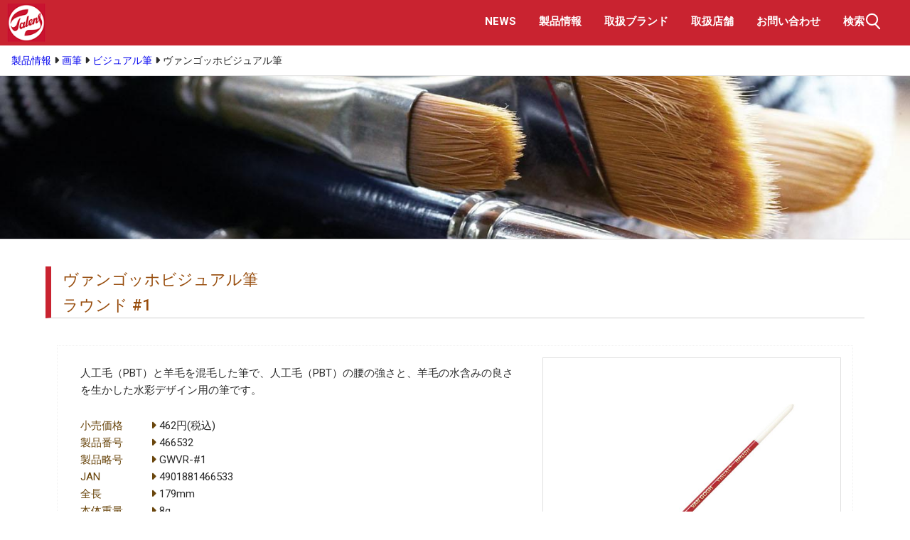

--- FILE ---
content_type: text/html; charset=UTF-8
request_url: https://www.talens.co.jp/products/product_item?id=4901881466533
body_size: 78771
content:

<!DOCTYPE html>
<html lang="ja">
<head>
<!-- Google tag (gtag.js) -->
<script async src="https://www.googletagmanager.com/gtag/js?id=G-JTM2TSP1K7"></script>
<script>
  window.dataLayer = window.dataLayer || [];
  function gtag(){dataLayer.push(arguments);}
  gtag('js', new Date());

  gtag('config', 'G-JTM2TSP1K7');
</script>
<meta http-equiv="Content-Type" content="text/html; charset=UTF-8">
<meta name="viewport" content="width=device-width, initial-scale=1.0">
<meta http-equiv="X-UA-Compatible" content="IE=edge,chrome=1">
<meta name="format-detection" content="telephone=no">
<title>ヴァンゴッホビジュアル筆 ラウンド #1 |  製品情報 | ターレンスジャパン</title>
<link rel="shortcut icon" href="../favicon.ico" />
<link rel="apple-touch-icon" href="../images/home-icon.png" />
<meta name="Keywords" content="ロイヤルターレンス,ターレンスアートクリエーション,レンブラント,ヴァンゴッホ,バンゴッホ,アムステルダム,ヌーベル,サクラ">
<meta name="Description" content="長い歴史と世界的な信頼を誇るターレンスブランド、日本生まれの優れたブランドから皆様に最高のアート体験と優れたアートツールを提供しています。">
<meta name="Author" content="株式会社ターレンスジャパン">
<meta name="Copyright" content="株式会社ターレンスジャパン">
<meta property="og:url" content="https://www.talens.co.jp/products/product_item?id=4901881466533" />
<meta property="og:type" content="website" />
<meta property="og:title" content="ヴァンゴッホビジュアル筆 ラウンド #1 製品情報 | ターレンスジャパン" />
<meta property="og:description" content="アートに情熱を持つ皆様がより創造的に、より表現豊かに活動できるよう、各アイテムにはこだわりが詰まっています。品質への厳しい基準と環境に配慮した製品を体験してください。" />
<meta property="og:site_name" content="製品情報 | ターレンスジャパン" />
<meta property="og:image" content="https://www.talens.co.jp/assets/ogimages/og_top.jpg" />
<link rel="stylesheet" type="text/css" href="../css/reset.css">
<link rel="stylesheet" href="../css/swiper.css" type="text/css" media="all" />
<link rel="stylesheet" href="https://fonts.googleapis.com/css?family=Roboto:100,400,500,700" type="text/css" media="all" />
<link rel="stylesheet" href="https://fonts.googleapis.com/css?family=Noto+Serif+JP:400,700">
<link rel="stylesheet" href="../css/jquery.fancybox.css" type="text/css">
<link rel="stylesheet" type="text/css" href="../css/animate.css">
<link rel="stylesheet" type="text/css" href="../css/tj_style.css">
<link rel="stylesheet" type="text/css" href="../css/tj_navi.css">
<link rel="stylesheet" type="text/css" href="../css/tj_product.css">
<link rel="stylesheet" type="text/css" href="../css/tj_menu.css">
<!--<script src="https://kit.fontawesome.com/9df2bbe597.js" crossorigin="anonymous"></script>-->
<script src="https://kit.fontawesome.com/6a26442a92.js" crossorigin="anonymous"></script>
</head>
<body id="pagetop">
<div class="wrapper">
    <nav>
        <div class="spNav flex flexItemCenter">
      <a href="https://www.talens.co.jp/"><img src="../images/corp_new_logo.png" alt="ターレンスジャパンロゴ"></a>
    </div>
        <div class="pcNav">

      <ul class="flex flexItemCenter">
        <li><a href="https://www.talens.co.jp/"><img src="../images/top_logo.png" alt="ターレンスジャパンロゴ"></a></li>
        <li><a href="../news" class="navMenuBtn">NEWS</a></li>
        <li><a href="../cat" class="navMenuBtn">製品情報</a></li>
        <li><a href="../brand" class="navMenuBtn">取扱ブランド</a></li>
        <li><a href="../dealers" class="navMenuBtn">取扱店舗</a></li>
        <li><a href="../contact" class="navMenuBtn">お問い合わせ</a></li>
        <li class="topSearchBtn"><a href="javascript:void(0);" class="navMenuBtn navSearch">検索<img src="../images/search_icon.svg" alt="検索"><img src="../images/search_icon_w.svg" alt="検索"></a></li>
      </ul>
    </div>
  
    <div class="topNav">
      <div class="fixSearchInner">
        <form action="../search/" method="POST">
          <input type="search" name="k_word" placeholder="キーワードを入力ください" required>
          <input type="submit" value="検索">
        </form>
      </div>
    </div>

    <div class="spHeader_menu js_toggleSpMenu">
    <div class="spHeader_menu_icon"><span>bar</span></div>
    <span class="spHeader_menu_text">Menu</span>
    <span class="spHeader_menu_text spHeader_menu_text__close">Close</span>
    </div>
    <div class="spNavi js_spNavi">
      <ul class="spNavi_list">
        <li><a href="https://www.talens.co.jp/" class="open-default"><img src="../images/top_corp_logo.png" alt="ターレンスジャパン"></a></li>
        <li><a href="../news">NEWS</a></li>
        <li>
        <div class="spNaviAccordion">
          <div class="accordion_header">製品情報<div class="accordion_symbol"><i class="accordion_char"></i></div></div>
          <div class="accordion_inner">
            <ul class="accordion_item">
              <li><a href="../cat/cat_lineup?id=1">油絵具</a></li>
              <li><a href="../cat/cat_lineup?id=2">油絵具画用液</a></li>
              <li><a href="../cat/cat_lineup?id=3">水彩絵具</a></li>
              <li><a href="../cat/cat_lineup?id=4">アクリル絵具</a></li>
              <li><a href="../cat/cat_lineup?id=5">アクリル絵具画用液</a></li>
              <li><a href="../cat/cat_lineup?id=6">パステル</a></li>
              <li><a href="../cat/cat_lineup?id=7">クレパス</a></li>
              <li><a href="../cat/cat_lineup?id=9">色鉛筆</a></li>
              <li><a href="../cat/cat_lineup?id=10">デザインインク</a></li>
              <li><a href="../cat/cat_lineup?id=11">マーカー</a></li>
              <li><a href="../cat/cat_lineup?id=12">画筆</a></li>
              <li><a href="../cat/cat_lineup?id=13">ナイフ/ローラー/パレット</a></li>
              <li><a href="../cat/cat_lineup?id=14">イーゼル</a></li>
              <li><a href="../cat/cat_lineup?id=15">紙 / スケッチブック</a></li>
              <li><a href="../cat/cat_lineup?id=16">絵画用品 / その他</a></li>
            </ul>
          </div>
        </div>
        </li>
        <li>
        <div class="spNaviAccordion">
          <div class="accordion_header">取扱ブランド<div class="accordion_symbol"><i class="accordion_char"></i></div></div>
          <div class="accordion_inner">
            <ul class="accordion_item">
              <li><a href="../brand/rembrandt">レンブラント</a></li>
              <li><a href="../brand/vangogh">ヴァンゴッホ</a></li>
              <li><a href="../brand/amsterdam">アムステルダム</a></li>
              <li><a href="../brand/talens">ターレンス</a></li>
              <li><a href="../brand/nouvel">ヌーベル</a></li>
              <li><a href="../brand/sakura">サクラクレパス</a></li>
              <li><a href="../brand/bruynzeel">ブランジールサクラ</a></li>
              <li><a href="../brand/talensartcreation">ターレンスアートクリエーション</a></li>
              <li><a href="../brand/ecoline">エコライン</a></li>
            </ul>
          </div>
        </div>
        </li>
        <li>
        <div class="spNaviAccordion">
          <div class="accordion_header">取扱店舗<div class="accordion_symbol"><i class="accordion_char"></i></div></div>
          <div class="accordion_inner">
            <ul class="accordion_item">
              <li><a href="../dealers?id=1">北海道・東北</a></li>
              <li><a href="../dealers?id=2">信越・北陸・東海</a></li>
              <li><a href="../dealers?id=3">関東</a></li>
              <li><a href="../dealers?id=4">東京都</a></li>
              <li><a href="../dealers?id=5">近畿</a></li>
              <li><a href="../dealers?id=6">中国・四国</a></li>
              <li><a href="../dealers?id=7">九州・沖縄</a></li>
              <li><a href="../dealers/shop_item.html">取扱品目で調べる</a></li>
            </ul>
          </div>
        </div>
        </li>
        <li><a href="../catalogue">カタログ ダウンロード</a></li>
        <li><a href="../movies">ムービー</a></li>
        <li>
        <div class="spNaviAccordion">
          <div class="accordion_header">お役立ち情報<div class="accordion_symbol"><i class="accordion_char"></i></div></div>
          <div class="accordion_inner">
            <ul class="accordion_item">
              <li><a href="../knowladge">画材の基礎知識</a></li>
              <li><a href="../lesson">アートレッスン</a></li>
              <li><a href="../qanda">Ｑ＆Ａ</a></li>
            </ul>
          </div>
        </div>
        </li>
        <li>
        <p class="spSearch spSearchTtl">検索</p>
        <div class="spSearchNav">
          <div class="spSearchInner">
            <form action="../search/" method="POST">
              <input type="search" name="k_word" placeholder="キーワードを入力ください" required>
              <input type="submit" value="検索">
            </form>
          </div>
        </div>
        </li>
        <li><a href="../contact">お問い合わせ</a></li>
        <li><a href="../corporate">企業概要</a></li>
        <li classs="flex flexWrap flexItemCenter flexJustifyCenter">
        <div class="spSnsTtl">ターレンス公式SNS</div>
                      <a href="https://twitter.com/talensjapan" target="_blank" title="X (旧twitter)"><img class="outerSite" src="../assets/snsicons/1710456500.png" alt="X (旧twitter)" alt="X (旧twitter)"></a>
                      <a href="https://www.youtube.com/channel/UCgm0gp6p81XnB8a14dfY76w" target="_blank" title="youtube"><img class="outerSite" src="../assets/snsicons/youtube_icon.png" alt="youtube" alt="youtube"></a>
                      <a href="https://www.instagram.com/talens_japan/" target="_blank" title="instagram"><img class="outerSite" src="../assets/snsicons/instagram_icon.png" alt="instagram" alt="instagram"></a>
                  </li>
      </ul>
    </div>
  </nav>
 
  <div class="breadcrumb">
    <p><a href="../cat/">製品情報</a> <i class="fas fa-caret-right"></i> <a href="../cat/cat_lineup?id=12"><span class="txt">画筆</span></a> <i class="fas fa-caret-right"></i> <a href="./series_line?id=302020"><span class="txt">ビジュアル筆</span></a> <i class="fas fa-caret-right"></i> ヴァンゴッホビジュアル筆</p>
  </div>
  <div class="pageHeadImg" style="background-image: url(../assets/seriesimages/1637576396.jpg)"></div>
  <div class="productBlock">
    <div class="catHeaderTtl">ヴァンゴッホビジュアル筆<br>ラウンド #1</div>
    <div class="productInner">
      <div class="productDtl">
          <ul class="productItem">
            <li class="productMsg">人工毛（PBT）と羊毛を混毛した筆で、人工毛（PBT）の腰の強さと、羊毛の水含みの良さを生かした水彩デザイン用の筆です。</li>
                        <li><span>小売価格</span><i class="fas fa-caret-right"></i> 462円(税込)</li>
            <li><span>製品番号</span><i class="fas fa-caret-right"></i> 466532</li>
            <li><span>製品略号</span><i class="fas fa-caret-right"></i> GWVR-#1</li>
            <li><span>JAN</span><i class="fas fa-caret-right"></i> 4901881466533 </li>
                                        <li><span>全長</span><i class="fas fa-caret-right"></i> 179mm</li>          <li><span>本体重量</span><i class="fas fa-caret-right"></i> 8g</li>                                                  <li><span>穂先径</span><i class="fas fa-caret-right"></i> 2mm</li>                    <li><span>穂先長さ</span><i class="fas fa-caret-right"></i> 10mm</li>                    </ul>
        </div>
        <div class="productImage">
          <div class="productImgFrm">
                        <div id="mainImg" class="productImgMain flex flexItemCenter flexJustifyCenter"><a data-fancybox href="../products/images/img1/4901881466533.jpg" rel="ラウンド #1"><img src="../products/images/img1/4901881466533.jpg" alt="ラウンド #1"></a></div>
            <ul id="thmImg" class="productImgThm flex">
              <li class="current flex flexItemCenter flexJustifyCenter"><img src="../products/images/img1/4901881466533.jpg" alt="ラウンド #1"></li>              <li class="flex flexItemCenter flexJustifyCenter"><img src="../products/images/img2/4901881466533.PT01.jpg" alt="$item_name"></li>              <li class="flex flexItemCenter flexJustifyCenter"><img src="../products/images/img3/brushe_v_gogh_wat_gwvr1.jpg" alt="$item_name"></li>              <li class="flex flexItemCenter flexJustifyCenter"><img src="../products/images/img4/brushe_v_gogh_wat_gwvr2.jpg" alt="$item_name"></li>                                                      </ul>
          </div>
        </div>
          <div class="socialButtonArea">
  <div class="socialButton">
    <ul>
      <li><i class="fas fa-share-alt"></i>このページをシェア</li>
      <li><a href="//www.facebook.com/sharer/sharer.php?u=https://www.talens.co.jp/products/product_item?id=4901881466533&t= " target="_blank" rel="nofollow noopener noreferrer"><img src="https://www.talens.co.jp/images/sns_facebook.png" alt="facebook"></a></li>
      <li><a href="//twitter.com/intent/tweet?url=https://www.talens.co.jp/products/product_item?id=4901881466533&text= " target="_blank" rel="nofollow noopener noreferrer"><img src="https://www.talens.co.jp/images/sns_twitter.png" alt="facebook"></a></li>
      <li class="spTabOnly"><a href="//timeline.line.me/social-plugin/share?url=https://www.talens.co.jp/products/product_item?id=4901881466533&text= " target="_blank" rel="nofollow noopener noreferrer"><img src="https://www.talens.co.jp/images/sns_line.png" alt="facebook"></a></li>
    </ul>
  </div>
  </div>
                <div class="productItemLineup">
          <h3>バリエーション</h3>
          <ul>
                <li>
      <a href="product_item?id=4901881466533 ">
        <div class="productItemLineupThm">
          <div class="itemImg" style="background-image: url('images/img1/4901881466533.jpg');"></div>
          <div>
            <p>ヴァンゴッホビジュアル筆</p>
            <p>ラウンド #1 462円(税込)</p>
          </div>
        </div>
      </a>
    </li>
    <li>
      <a href="product_item?id=4901881466540 ">
        <div class="productItemLineupThm">
          <div class="itemImg" style="background-image: url('images/img1/4901881466540.jpg');"></div>
          <div>
            <p>ヴァンゴッホビジュアル筆</p>
            <p>ラウンド #2 484円(税込)</p>
          </div>
        </div>
      </a>
    </li>
    <li>
      <a href="product_item?id=4901881466557 ">
        <div class="productItemLineupThm">
          <div class="itemImg" style="background-image: url('images/img1/4901881466557.jpg');"></div>
          <div>
            <p>ヴァンゴッホビジュアル筆</p>
            <p>ラウンド #4 506円(税込)</p>
          </div>
        </div>
      </a>
    </li>
    <li>
      <a href="product_item?id=4901881466564 ">
        <div class="productItemLineupThm">
          <div class="itemImg" style="background-image: url('images/img1/4901881466564.jpg');"></div>
          <div>
            <p>ヴァンゴッホビジュアル筆</p>
            <p>ラウンド #6 550円(税込)</p>
          </div>
        </div>
      </a>
    </li>
    <li>
      <a href="product_item?id=4901881466571 ">
        <div class="productItemLineupThm">
          <div class="itemImg" style="background-image: url('images/img1/4901881466571.jpg');"></div>
          <div>
            <p>ヴァンゴッホビジュアル筆</p>
            <p>ラウンド #8 638円(税込)</p>
          </div>
        </div>
      </a>
    </li>
    <li>
      <a href="product_item?id=4901881466588 ">
        <div class="productItemLineupThm">
          <div class="itemImg" style="background-image: url('images/img1/4901881466588.jpg');"></div>
          <div>
            <p>ヴァンゴッホビジュアル筆</p>
            <p>ラウンド #10 792円(税込)</p>
          </div>
        </div>
      </a>
    </li>
    <li>
      <a href="product_item?id=4901881466595 ">
        <div class="productItemLineupThm">
          <div class="itemImg" style="background-image: url('images/img1/4901881466595.jpg');"></div>
          <div>
            <p>ヴァンゴッホビジュアル筆</p>
            <p>ラウンド #12 880円(税込)</p>
          </div>
        </div>
      </a>
    </li>
    <li>
      <a href="product_item?id=4901881466601 ">
        <div class="productItemLineupThm">
          <div class="itemImg" style="background-image: url('images/img1/4901881466601.jpg');"></div>
          <div>
            <p>ヴァンゴッホビジュアル筆</p>
            <p>ラウンド #14 1,034円(税込)</p>
          </div>
        </div>
      </a>
    </li>
    <li>
      <a href="product_item?id=4901881466618 ">
        <div class="productItemLineupThm">
          <div class="itemImg" style="background-image: url('images/img1/4901881466618.jpg');"></div>
          <div>
            <p>ヴァンゴッホビジュアル筆</p>
            <p>ラウンド #16 1,166円(税込)</p>
          </div>
        </div>
      </a>
    </li>
    <li>
      <a href="product_item?id=4901881466526 ">
        <div class="productItemLineupThm">
          <div class="itemImg" style="background-image: url('images/img1/4901881466526.jpg');"></div>
          <div>
            <p>ヴァンゴッホビジュアル筆</p>
            <p>ラウンド #3/0 440円(税込)</p>
          </div>
        </div>
      </a>
    </li>
    <li>
      <a href="product_item?id=4901881466519 ">
        <div class="productItemLineupThm">
          <div class="itemImg" style="background-image: url('images/img1/4901881466519.jpg');"></div>
          <div>
            <p>ヴァンゴッホビジュアル筆</p>
            <p>ラウンド #5/0 418円(税込)</p>
          </div>
        </div>
      </a>
    </li>
          </ul>
        </div>
                <div class="productNote">
        </div>
      <div class="dwnCatIndex">
        <div class="dwnProductIndex"><a href="https://www.talens.co.jp/catalogue/">カタログダウンロードページ </a></div>
      </div>
                        <div class="productLineSwach">
                  <h3>シリーズラインナップ</h3>
          <div class="productLineupThm">
            <div class="thmItem" id="2071">
    <div class="thmItemHeader">
      <!--<div class="thmItemSwatch lazyload" style="background-image: url('images/img2/4901881466489.PT014.jpg')"></div>-->
      <div class="thmItemSwatch lazyload" data-bg="images/img2/4901881466489.PT014.jpg" style="background-image: url('images/img2/4901881466489.PT014.jpg')"></div>
      <p>アンギュラー #1/4</p>
      <div class="i_box"><i class="one_i"></i></div>
    </div>

    <div class="thmItemInner">
      <div class="itemDetail">
        <div class="itemName spOnly">
          <p class="itemTtl">ヴァンゴッホビジュアル筆 アンギュラー #1/4</p>
          <p class="itemTtl"></p>
        </div>
                <div class="accItem">
          <div class="accThmImgInner">
                        <div class="accThmImg lazyload" style="background-image: url('images/img1/4901881466489.jpg')"></div>
                      </div>
          
          <div class="accItemProc">
        <div class="itemName pcOnly">
          <p class="itemTtl">ヴァンゴッホビジュアル筆 アンギュラー #1/4</p>
          <p class="itemTtlEx"></p>
        </div>
            <ul class="accThmItem thmItem01">
              <li><span>小売価格</span><i class="fas fa-caret-right"></i> <span>550円</span> (税込)</li>
              <li><span>製品番号</span><i class="fas fa-caret-right"></i> 466486</li>
              <li><span>製品略号</span><i class="fas fa-caret-right"></i> GWVA-#1/4</li>
              <li><span>JAN</span><i class="fas fa-caret-right"></i> 4901881466489 </li>
                                        </ul>
            <ul class="accThmItem thmItem02">
                                                      </ul>
                        <div class="accItemNavBtn"><a href="product_item?id=4901881466489 ">製品ページ <i class="fas fa-chevron-right"></i></a></div>
          </div>
        </div>
      </div>
    </div>
  </div>
  <div class="thmItem" id="2072">
    <div class="thmItemHeader">
      <!--<div class="thmItemSwatch lazyload" style="background-image: url('images/img2/4901881466496.PT01.jpg')"></div>-->
      <div class="thmItemSwatch lazyload" data-bg="images/img2/4901881466496.PT01.jpg" style="background-image: url('images/img2/4901881466496.PT01.jpg')"></div>
      <p>アンギュラー #1/2</p>
      <div class="i_box"><i class="one_i"></i></div>
    </div>

    <div class="thmItemInner">
      <div class="itemDetail">
        <div class="itemName spOnly">
          <p class="itemTtl">ヴァンゴッホビジュアル筆 アンギュラー #1/2</p>
          <p class="itemTtl"></p>
        </div>
                <div class="accItem">
          <div class="accThmImgInner">
                        <div class="accThmImg lazyload" style="background-image: url('images/img1/4901881466496.jpg')"></div>
                      </div>
          
          <div class="accItemProc">
        <div class="itemName pcOnly">
          <p class="itemTtl">ヴァンゴッホビジュアル筆 アンギュラー #1/2</p>
          <p class="itemTtlEx"></p>
        </div>
            <ul class="accThmItem thmItem01">
              <li><span>小売価格</span><i class="fas fa-caret-right"></i> <span>858円</span> (税込)</li>
              <li><span>製品番号</span><i class="fas fa-caret-right"></i> 466494</li>
              <li><span>製品略号</span><i class="fas fa-caret-right"></i> GWVA-#1/2</li>
              <li><span>JAN</span><i class="fas fa-caret-right"></i> 4901881466496 </li>
                                        </ul>
            <ul class="accThmItem thmItem02">
                                                      </ul>
                        <div class="accItemNavBtn"><a href="product_item?id=4901881466496 ">製品ページ <i class="fas fa-chevron-right"></i></a></div>
          </div>
        </div>
      </div>
    </div>
  </div>
  <div class="thmItem" id="2073">
    <div class="thmItemHeader">
      <!--<div class="thmItemSwatch lazyload" style="background-image: url('images/img2/4901881466502.PT01.jpg')"></div>-->
      <div class="thmItemSwatch lazyload" data-bg="images/img2/4901881466502.PT01.jpg" style="background-image: url('images/img2/4901881466502.PT01.jpg')"></div>
      <p>アンギュラー #3/4</p>
      <div class="i_box"><i class="one_i"></i></div>
    </div>

    <div class="thmItemInner">
      <div class="itemDetail">
        <div class="itemName spOnly">
          <p class="itemTtl">ヴァンゴッホビジュアル筆 アンギュラー #3/4</p>
          <p class="itemTtl"></p>
        </div>
                <div class="accItem">
          <div class="accThmImgInner">
                        <div class="accThmImg lazyload" style="background-image: url('images/img1/4901881466502.jpg')"></div>
                      </div>
          
          <div class="accItemProc">
        <div class="itemName pcOnly">
          <p class="itemTtl">ヴァンゴッホビジュアル筆 アンギュラー #3/4</p>
          <p class="itemTtlEx"></p>
        </div>
            <ul class="accThmItem thmItem01">
              <li><span>小売価格</span><i class="fas fa-caret-right"></i> <span>1,518円</span> (税込)</li>
              <li><span>製品番号</span><i class="fas fa-caret-right"></i> 466508</li>
              <li><span>製品略号</span><i class="fas fa-caret-right"></i> GWVA-#3/4</li>
              <li><span>JAN</span><i class="fas fa-caret-right"></i> 4901881466502 </li>
                                        </ul>
            <ul class="accThmItem thmItem02">
                                                      </ul>
                        <div class="accItemNavBtn"><a href="product_item?id=4901881466502 ">製品ページ <i class="fas fa-chevron-right"></i></a></div>
          </div>
        </div>
      </div>
    </div>
  </div>
  <div class="thmItem" id="2085">
    <div class="thmItemHeader">
      <!--<div class="thmItemSwatch lazyload" style="background-image: url('images/img2/4901881466625.PT01.jpg')"></div>-->
      <div class="thmItemSwatch lazyload" data-bg="images/img2/4901881466625.PT01.jpg" style="background-image: url('images/img2/4901881466625.PT01.jpg')"></div>
      <p>スクリプト #0</p>
      <div class="i_box"><i class="one_i"></i></div>
    </div>

    <div class="thmItemInner">
      <div class="itemDetail">
        <div class="itemName spOnly">
          <p class="itemTtl">ヴァンゴッホビジュアル筆 スクリプト #0</p>
          <p class="itemTtl"></p>
        </div>
                <div class="accItem">
          <div class="accThmImgInner">
                        <div class="accThmImg lazyload" style="background-image: url('images/img1/4901881466625.jpg')"></div>
                      </div>
          
          <div class="accItemProc">
        <div class="itemName pcOnly">
          <p class="itemTtl">ヴァンゴッホビジュアル筆 スクリプト #0</p>
          <p class="itemTtlEx"></p>
        </div>
            <ul class="accThmItem thmItem01">
              <li><span>小売価格</span><i class="fas fa-caret-right"></i> <span>440円</span> (税込)</li>
              <li><span>製品番号</span><i class="fas fa-caret-right"></i> 466621</li>
              <li><span>製品略号</span><i class="fas fa-caret-right"></i> GWVS-#0</li>
              <li><span>JAN</span><i class="fas fa-caret-right"></i> 4901881466625 </li>
                                        </ul>
            <ul class="accThmItem thmItem02">
                                                      </ul>
                        <div class="accItemNavBtn"><a href="product_item?id=4901881466625 ">製品ページ <i class="fas fa-chevron-right"></i></a></div>
          </div>
        </div>
      </div>
    </div>
  </div>
  <div class="thmItem" id="2086">
    <div class="thmItemHeader">
      <!--<div class="thmItemSwatch lazyload" style="background-image: url('images/img2/4901881466632.PT01.jpg')"></div>-->
      <div class="thmItemSwatch lazyload" data-bg="images/img2/4901881466632.PT01.jpg" style="background-image: url('images/img2/4901881466632.PT01.jpg')"></div>
      <p>スクリプト #2</p>
      <div class="i_box"><i class="one_i"></i></div>
    </div>

    <div class="thmItemInner">
      <div class="itemDetail">
        <div class="itemName spOnly">
          <p class="itemTtl">ヴァンゴッホビジュアル筆 スクリプト #2</p>
          <p class="itemTtl"></p>
        </div>
                <div class="accItem">
          <div class="accThmImgInner">
                        <div class="accThmImg lazyload" style="background-image: url('images/img1/4901881466632.jpg')"></div>
                      </div>
          
          <div class="accItemProc">
        <div class="itemName pcOnly">
          <p class="itemTtl">ヴァンゴッホビジュアル筆 スクリプト #2</p>
          <p class="itemTtlEx"></p>
        </div>
            <ul class="accThmItem thmItem01">
              <li><span>小売価格</span><i class="fas fa-caret-right"></i> <span>506円</span> (税込)</li>
              <li><span>製品番号</span><i class="fas fa-caret-right"></i> 466630</li>
              <li><span>製品略号</span><i class="fas fa-caret-right"></i> GWVS-#2</li>
              <li><span>JAN</span><i class="fas fa-caret-right"></i> 4901881466632 </li>
                                        </ul>
            <ul class="accThmItem thmItem02">
                                                      </ul>
                        <div class="accItemNavBtn"><a href="product_item?id=4901881466632 ">製品ページ <i class="fas fa-chevron-right"></i></a></div>
          </div>
        </div>
      </div>
    </div>
  </div>
  <div class="thmItem" id="2087">
    <div class="thmItemHeader">
      <!--<div class="thmItemSwatch lazyload" style="background-image: url('images/img2/4901881466649.PT01.jpg')"></div>-->
      <div class="thmItemSwatch lazyload" data-bg="images/img2/4901881466649.PT01.jpg" style="background-image: url('images/img2/4901881466649.PT01.jpg')"></div>
      <p>スクリプト #4</p>
      <div class="i_box"><i class="one_i"></i></div>
    </div>

    <div class="thmItemInner">
      <div class="itemDetail">
        <div class="itemName spOnly">
          <p class="itemTtl">ヴァンゴッホビジュアル筆 スクリプト #4</p>
          <p class="itemTtl"></p>
        </div>
                <div class="accItem">
          <div class="accThmImgInner">
                        <div class="accThmImg lazyload" style="background-image: url('images/img1/4901881466649.jpg')"></div>
                      </div>
          
          <div class="accItemProc">
        <div class="itemName pcOnly">
          <p class="itemTtl">ヴァンゴッホビジュアル筆 スクリプト #4</p>
          <p class="itemTtlEx"></p>
        </div>
            <ul class="accThmItem thmItem01">
              <li><span>小売価格</span><i class="fas fa-caret-right"></i> <span>528円</span> (税込)</li>
              <li><span>製品番号</span><i class="fas fa-caret-right"></i> 466648</li>
              <li><span>製品略号</span><i class="fas fa-caret-right"></i> GWVS-#4</li>
              <li><span>JAN</span><i class="fas fa-caret-right"></i> 4901881466649 </li>
                                        </ul>
            <ul class="accThmItem thmItem02">
                                                      </ul>
                        <div class="accItemNavBtn"><a href="product_item?id=4901881466649 ">製品ページ <i class="fas fa-chevron-right"></i></a></div>
          </div>
        </div>
      </div>
    </div>
  </div>
  <div class="thmItem" id="2088">
    <div class="thmItemHeader">
      <!--<div class="thmItemSwatch lazyload" style="background-image: url('images/img2/4901881466656.PT01.jpg')"></div>-->
      <div class="thmItemSwatch lazyload" data-bg="images/img2/4901881466656.PT01.jpg" style="background-image: url('images/img2/4901881466656.PT01.jpg')"></div>
      <p>スクリプト #6</p>
      <div class="i_box"><i class="one_i"></i></div>
    </div>

    <div class="thmItemInner">
      <div class="itemDetail">
        <div class="itemName spOnly">
          <p class="itemTtl">ヴァンゴッホビジュアル筆 スクリプト #6</p>
          <p class="itemTtl"></p>
        </div>
                <div class="accItem">
          <div class="accThmImgInner">
                        <div class="accThmImg lazyload" style="background-image: url('images/img1/4901881466656.jpg')"></div>
                      </div>
          
          <div class="accItemProc">
        <div class="itemName pcOnly">
          <p class="itemTtl">ヴァンゴッホビジュアル筆 スクリプト #6</p>
          <p class="itemTtlEx"></p>
        </div>
            <ul class="accThmItem thmItem01">
              <li><span>小売価格</span><i class="fas fa-caret-right"></i> <span>594円</span> (税込)</li>
              <li><span>製品番号</span><i class="fas fa-caret-right"></i> 466656</li>
              <li><span>製品略号</span><i class="fas fa-caret-right"></i> GWVS-#6</li>
              <li><span>JAN</span><i class="fas fa-caret-right"></i> 4901881466656 </li>
                                        </ul>
            <ul class="accThmItem thmItem02">
                                                      </ul>
                        <div class="accItemNavBtn"><a href="product_item?id=4901881466656 ">製品ページ <i class="fas fa-chevron-right"></i></a></div>
          </div>
        </div>
      </div>
    </div>
  </div>
  <div class="thmItem" id="2076">
    <div class="thmItemHeader">
      <!--<div class="thmItemSwatch lazyload" style="background-image: url('images/img2/4901881466533.PT01.jpg')"></div>-->
      <div class="thmItemSwatch lazyload" data-bg="images/img2/4901881466533.PT01.jpg" style="background-image: url('images/img2/4901881466533.PT01.jpg')"></div>
      <p>ラウンド #1</p>
      <div class="i_box"><i class="one_i"></i></div>
    </div>

    <div class="thmItemInner">
      <div class="itemDetail">
        <div class="itemName spOnly">
          <p class="itemTtl">ヴァンゴッホビジュアル筆 ラウンド #1</p>
          <p class="itemTtl"></p>
        </div>
                <div class="accItem">
          <div class="accThmImgInner">
                        <div class="accThmImg lazyload" style="background-image: url('images/img1/4901881466533.jpg')"></div>
                      </div>
          
          <div class="accItemProc">
        <div class="itemName pcOnly">
          <p class="itemTtl">ヴァンゴッホビジュアル筆 ラウンド #1</p>
          <p class="itemTtlEx"></p>
        </div>
            <ul class="accThmItem thmItem01">
              <li><span>小売価格</span><i class="fas fa-caret-right"></i> <span>462円</span> (税込)</li>
              <li><span>製品番号</span><i class="fas fa-caret-right"></i> 466532</li>
              <li><span>製品略号</span><i class="fas fa-caret-right"></i> GWVR-#1</li>
              <li><span>JAN</span><i class="fas fa-caret-right"></i> 4901881466533 </li>
                                        </ul>
            <ul class="accThmItem thmItem02">
                                                      </ul>
                        <div class="accItemNavBtn"><a href="product_item?id=4901881466533 ">製品ページ <i class="fas fa-chevron-right"></i></a></div>
          </div>
        </div>
      </div>
    </div>
  </div>
  <div class="thmItem" id="2077">
    <div class="thmItemHeader">
      <!--<div class="thmItemSwatch lazyload" style="background-image: url('images/img2/4901881466540.PT01.jpg')"></div>-->
      <div class="thmItemSwatch lazyload" data-bg="images/img2/4901881466540.PT01.jpg" style="background-image: url('images/img2/4901881466540.PT01.jpg')"></div>
      <p>ラウンド #2</p>
      <div class="i_box"><i class="one_i"></i></div>
    </div>

    <div class="thmItemInner">
      <div class="itemDetail">
        <div class="itemName spOnly">
          <p class="itemTtl">ヴァンゴッホビジュアル筆 ラウンド #2</p>
          <p class="itemTtl"></p>
        </div>
                <div class="accItem">
          <div class="accThmImgInner">
                        <div class="accThmImg lazyload" style="background-image: url('images/img1/4901881466540.jpg')"></div>
                      </div>
          
          <div class="accItemProc">
        <div class="itemName pcOnly">
          <p class="itemTtl">ヴァンゴッホビジュアル筆 ラウンド #2</p>
          <p class="itemTtlEx"></p>
        </div>
            <ul class="accThmItem thmItem01">
              <li><span>小売価格</span><i class="fas fa-caret-right"></i> <span>484円</span> (税込)</li>
              <li><span>製品番号</span><i class="fas fa-caret-right"></i> 466540</li>
              <li><span>製品略号</span><i class="fas fa-caret-right"></i> GWVR-#2</li>
              <li><span>JAN</span><i class="fas fa-caret-right"></i> 4901881466540 </li>
                                        </ul>
            <ul class="accThmItem thmItem02">
                                                      </ul>
                        <div class="accItemNavBtn"><a href="product_item?id=4901881466540 ">製品ページ <i class="fas fa-chevron-right"></i></a></div>
          </div>
        </div>
      </div>
    </div>
  </div>
  <div class="thmItem" id="2078">
    <div class="thmItemHeader">
      <!--<div class="thmItemSwatch lazyload" style="background-image: url('images/img2/4901881466557.PT01.jpg')"></div>-->
      <div class="thmItemSwatch lazyload" data-bg="images/img2/4901881466557.PT01.jpg" style="background-image: url('images/img2/4901881466557.PT01.jpg')"></div>
      <p>ラウンド #4</p>
      <div class="i_box"><i class="one_i"></i></div>
    </div>

    <div class="thmItemInner">
      <div class="itemDetail">
        <div class="itemName spOnly">
          <p class="itemTtl">ヴァンゴッホビジュアル筆 ラウンド #4</p>
          <p class="itemTtl"></p>
        </div>
                <div class="accItem">
          <div class="accThmImgInner">
                        <div class="accThmImg lazyload" style="background-image: url('images/img1/4901881466557.jpg')"></div>
                      </div>
          
          <div class="accItemProc">
        <div class="itemName pcOnly">
          <p class="itemTtl">ヴァンゴッホビジュアル筆 ラウンド #4</p>
          <p class="itemTtlEx"></p>
        </div>
            <ul class="accThmItem thmItem01">
              <li><span>小売価格</span><i class="fas fa-caret-right"></i> <span>506円</span> (税込)</li>
              <li><span>製品番号</span><i class="fas fa-caret-right"></i> 466559</li>
              <li><span>製品略号</span><i class="fas fa-caret-right"></i> GWVR-#4</li>
              <li><span>JAN</span><i class="fas fa-caret-right"></i> 4901881466557 </li>
                                        </ul>
            <ul class="accThmItem thmItem02">
                                                      </ul>
                        <div class="accItemNavBtn"><a href="product_item?id=4901881466557 ">製品ページ <i class="fas fa-chevron-right"></i></a></div>
          </div>
        </div>
      </div>
    </div>
  </div>
  <div class="thmItem" id="2079">
    <div class="thmItemHeader">
      <!--<div class="thmItemSwatch lazyload" style="background-image: url('images/img2/4901881466564.PT01.jpg')"></div>-->
      <div class="thmItemSwatch lazyload" data-bg="images/img2/4901881466564.PT01.jpg" style="background-image: url('images/img2/4901881466564.PT01.jpg')"></div>
      <p>ラウンド #6</p>
      <div class="i_box"><i class="one_i"></i></div>
    </div>

    <div class="thmItemInner">
      <div class="itemDetail">
        <div class="itemName spOnly">
          <p class="itemTtl">ヴァンゴッホビジュアル筆 ラウンド #6</p>
          <p class="itemTtl"></p>
        </div>
                <div class="accItem">
          <div class="accThmImgInner">
                        <div class="accThmImg lazyload" style="background-image: url('images/img1/4901881466564.jpg')"></div>
                      </div>
          
          <div class="accItemProc">
        <div class="itemName pcOnly">
          <p class="itemTtl">ヴァンゴッホビジュアル筆 ラウンド #6</p>
          <p class="itemTtlEx"></p>
        </div>
            <ul class="accThmItem thmItem01">
              <li><span>小売価格</span><i class="fas fa-caret-right"></i> <span>550円</span> (税込)</li>
              <li><span>製品番号</span><i class="fas fa-caret-right"></i> 466567</li>
              <li><span>製品略号</span><i class="fas fa-caret-right"></i> GWVR-#6</li>
              <li><span>JAN</span><i class="fas fa-caret-right"></i> 4901881466564 </li>
                                        </ul>
            <ul class="accThmItem thmItem02">
                                                      </ul>
                        <div class="accItemNavBtn"><a href="product_item?id=4901881466564 ">製品ページ <i class="fas fa-chevron-right"></i></a></div>
          </div>
        </div>
      </div>
    </div>
  </div>
  <div class="thmItem" id="2080">
    <div class="thmItemHeader">
      <!--<div class="thmItemSwatch lazyload" style="background-image: url('images/img2/4901881466571.PT01.jpg')"></div>-->
      <div class="thmItemSwatch lazyload" data-bg="images/img2/4901881466571.PT01.jpg" style="background-image: url('images/img2/4901881466571.PT01.jpg')"></div>
      <p>ラウンド #8</p>
      <div class="i_box"><i class="one_i"></i></div>
    </div>

    <div class="thmItemInner">
      <div class="itemDetail">
        <div class="itemName spOnly">
          <p class="itemTtl">ヴァンゴッホビジュアル筆 ラウンド #8</p>
          <p class="itemTtl"></p>
        </div>
                <div class="accItem">
          <div class="accThmImgInner">
                        <div class="accThmImg lazyload" style="background-image: url('images/img1/4901881466571.jpg')"></div>
                      </div>
          
          <div class="accItemProc">
        <div class="itemName pcOnly">
          <p class="itemTtl">ヴァンゴッホビジュアル筆 ラウンド #8</p>
          <p class="itemTtlEx"></p>
        </div>
            <ul class="accThmItem thmItem01">
              <li><span>小売価格</span><i class="fas fa-caret-right"></i> <span>638円</span> (税込)</li>
              <li><span>製品番号</span><i class="fas fa-caret-right"></i> 466575</li>
              <li><span>製品略号</span><i class="fas fa-caret-right"></i> GWVR-#8</li>
              <li><span>JAN</span><i class="fas fa-caret-right"></i> 4901881466571 </li>
                                        </ul>
            <ul class="accThmItem thmItem02">
                                                      </ul>
                        <div class="accItemNavBtn"><a href="product_item?id=4901881466571 ">製品ページ <i class="fas fa-chevron-right"></i></a></div>
          </div>
        </div>
      </div>
    </div>
  </div>
  <div class="thmItem" id="2081">
    <div class="thmItemHeader">
      <!--<div class="thmItemSwatch lazyload" style="background-image: url('images/img2/4901881466588.PT01.jpg')"></div>-->
      <div class="thmItemSwatch lazyload" data-bg="images/img2/4901881466588.PT01.jpg" style="background-image: url('images/img2/4901881466588.PT01.jpg')"></div>
      <p>ラウンド #10</p>
      <div class="i_box"><i class="one_i"></i></div>
    </div>

    <div class="thmItemInner">
      <div class="itemDetail">
        <div class="itemName spOnly">
          <p class="itemTtl">ヴァンゴッホビジュアル筆 ラウンド #10</p>
          <p class="itemTtl"></p>
        </div>
                <div class="accItem">
          <div class="accThmImgInner">
                        <div class="accThmImg lazyload" style="background-image: url('images/img1/4901881466588.jpg')"></div>
                      </div>
          
          <div class="accItemProc">
        <div class="itemName pcOnly">
          <p class="itemTtl">ヴァンゴッホビジュアル筆 ラウンド #10</p>
          <p class="itemTtlEx"></p>
        </div>
            <ul class="accThmItem thmItem01">
              <li><span>小売価格</span><i class="fas fa-caret-right"></i> <span>792円</span> (税込)</li>
              <li><span>製品番号</span><i class="fas fa-caret-right"></i> 466583</li>
              <li><span>製品略号</span><i class="fas fa-caret-right"></i> GWVR-#10</li>
              <li><span>JAN</span><i class="fas fa-caret-right"></i> 4901881466588 </li>
                                        </ul>
            <ul class="accThmItem thmItem02">
                                                      </ul>
                        <div class="accItemNavBtn"><a href="product_item?id=4901881466588 ">製品ページ <i class="fas fa-chevron-right"></i></a></div>
          </div>
        </div>
      </div>
    </div>
  </div>
  <div class="thmItem" id="2082">
    <div class="thmItemHeader">
      <!--<div class="thmItemSwatch lazyload" style="background-image: url('images/img2/4901881466595.PT01.jpg')"></div>-->
      <div class="thmItemSwatch lazyload" data-bg="images/img2/4901881466595.PT01.jpg" style="background-image: url('images/img2/4901881466595.PT01.jpg')"></div>
      <p>ラウンド #12</p>
      <div class="i_box"><i class="one_i"></i></div>
    </div>

    <div class="thmItemInner">
      <div class="itemDetail">
        <div class="itemName spOnly">
          <p class="itemTtl">ヴァンゴッホビジュアル筆 ラウンド #12</p>
          <p class="itemTtl"></p>
        </div>
                <div class="accItem">
          <div class="accThmImgInner">
                        <div class="accThmImg lazyload" style="background-image: url('images/img1/4901881466595.jpg')"></div>
                      </div>
          
          <div class="accItemProc">
        <div class="itemName pcOnly">
          <p class="itemTtl">ヴァンゴッホビジュアル筆 ラウンド #12</p>
          <p class="itemTtlEx"></p>
        </div>
            <ul class="accThmItem thmItem01">
              <li><span>小売価格</span><i class="fas fa-caret-right"></i> <span>880円</span> (税込)</li>
              <li><span>製品番号</span><i class="fas fa-caret-right"></i> 466591</li>
              <li><span>製品略号</span><i class="fas fa-caret-right"></i> GWVR-#12</li>
              <li><span>JAN</span><i class="fas fa-caret-right"></i> 4901881466595 </li>
                                        </ul>
            <ul class="accThmItem thmItem02">
                                                      </ul>
                        <div class="accItemNavBtn"><a href="product_item?id=4901881466595 ">製品ページ <i class="fas fa-chevron-right"></i></a></div>
          </div>
        </div>
      </div>
    </div>
  </div>
  <div class="thmItem" id="2083">
    <div class="thmItemHeader">
      <!--<div class="thmItemSwatch lazyload" style="background-image: url('images/img2/4901881466601.PT01.jpg')"></div>-->
      <div class="thmItemSwatch lazyload" data-bg="images/img2/4901881466601.PT01.jpg" style="background-image: url('images/img2/4901881466601.PT01.jpg')"></div>
      <p>ラウンド #14</p>
      <div class="i_box"><i class="one_i"></i></div>
    </div>

    <div class="thmItemInner">
      <div class="itemDetail">
        <div class="itemName spOnly">
          <p class="itemTtl">ヴァンゴッホビジュアル筆 ラウンド #14</p>
          <p class="itemTtl"></p>
        </div>
                <div class="accItem">
          <div class="accThmImgInner">
                        <div class="accThmImg lazyload" style="background-image: url('images/img1/4901881466601.jpg')"></div>
                      </div>
          
          <div class="accItemProc">
        <div class="itemName pcOnly">
          <p class="itemTtl">ヴァンゴッホビジュアル筆 ラウンド #14</p>
          <p class="itemTtlEx"></p>
        </div>
            <ul class="accThmItem thmItem01">
              <li><span>小売価格</span><i class="fas fa-caret-right"></i> <span>1,034円</span> (税込)</li>
              <li><span>製品番号</span><i class="fas fa-caret-right"></i> 466605</li>
              <li><span>製品略号</span><i class="fas fa-caret-right"></i> GWVR-#14</li>
              <li><span>JAN</span><i class="fas fa-caret-right"></i> 4901881466601 </li>
                                        </ul>
            <ul class="accThmItem thmItem02">
                                                      </ul>
                        <div class="accItemNavBtn"><a href="product_item?id=4901881466601 ">製品ページ <i class="fas fa-chevron-right"></i></a></div>
          </div>
        </div>
      </div>
    </div>
  </div>
  <div class="thmItem" id="2084">
    <div class="thmItemHeader">
      <!--<div class="thmItemSwatch lazyload" style="background-image: url('images/img2/4901881466618.PT01.jpg')"></div>-->
      <div class="thmItemSwatch lazyload" data-bg="images/img2/4901881466618.PT01.jpg" style="background-image: url('images/img2/4901881466618.PT01.jpg')"></div>
      <p>ラウンド #16</p>
      <div class="i_box"><i class="one_i"></i></div>
    </div>

    <div class="thmItemInner">
      <div class="itemDetail">
        <div class="itemName spOnly">
          <p class="itemTtl">ヴァンゴッホビジュアル筆 ラウンド #16</p>
          <p class="itemTtl"></p>
        </div>
                <div class="accItem">
          <div class="accThmImgInner">
                        <div class="accThmImg lazyload" style="background-image: url('images/img1/4901881466618.jpg')"></div>
                      </div>
          
          <div class="accItemProc">
        <div class="itemName pcOnly">
          <p class="itemTtl">ヴァンゴッホビジュアル筆 ラウンド #16</p>
          <p class="itemTtlEx"></p>
        </div>
            <ul class="accThmItem thmItem01">
              <li><span>小売価格</span><i class="fas fa-caret-right"></i> <span>1,166円</span> (税込)</li>
              <li><span>製品番号</span><i class="fas fa-caret-right"></i> 466613</li>
              <li><span>製品略号</span><i class="fas fa-caret-right"></i> GWVR-#16</li>
              <li><span>JAN</span><i class="fas fa-caret-right"></i> 4901881466618 </li>
                                        </ul>
            <ul class="accThmItem thmItem02">
                                                      </ul>
                        <div class="accItemNavBtn"><a href="product_item?id=4901881466618 ">製品ページ <i class="fas fa-chevron-right"></i></a></div>
          </div>
        </div>
      </div>
    </div>
  </div>
  <div class="thmItem" id="2075">
    <div class="thmItemHeader">
      <!--<div class="thmItemSwatch lazyload" style="background-image: url('images/img2/4901881466526.PT01.jpg')"></div>-->
      <div class="thmItemSwatch lazyload" data-bg="images/img2/4901881466526.PT01.jpg" style="background-image: url('images/img2/4901881466526.PT01.jpg')"></div>
      <p>ラウンド #3/0</p>
      <div class="i_box"><i class="one_i"></i></div>
    </div>

    <div class="thmItemInner">
      <div class="itemDetail">
        <div class="itemName spOnly">
          <p class="itemTtl">ヴァンゴッホビジュアル筆 ラウンド #3/0</p>
          <p class="itemTtl"></p>
        </div>
                <div class="accItem">
          <div class="accThmImgInner">
                        <div class="accThmImg lazyload" style="background-image: url('images/img1/4901881466526.jpg')"></div>
                      </div>
          
          <div class="accItemProc">
        <div class="itemName pcOnly">
          <p class="itemTtl">ヴァンゴッホビジュアル筆 ラウンド #3/0</p>
          <p class="itemTtlEx"></p>
        </div>
            <ul class="accThmItem thmItem01">
              <li><span>小売価格</span><i class="fas fa-caret-right"></i> <span>440円</span> (税込)</li>
              <li><span>製品番号</span><i class="fas fa-caret-right"></i> 466524</li>
              <li><span>製品略号</span><i class="fas fa-caret-right"></i> GWVR-#3/0</li>
              <li><span>JAN</span><i class="fas fa-caret-right"></i> 4901881466526 </li>
                                        </ul>
            <ul class="accThmItem thmItem02">
                                                      </ul>
                        <div class="accItemNavBtn"><a href="product_item?id=4901881466526 ">製品ページ <i class="fas fa-chevron-right"></i></a></div>
          </div>
        </div>
      </div>
    </div>
  </div>
  <div class="thmItem" id="2074">
    <div class="thmItemHeader">
      <!--<div class="thmItemSwatch lazyload" style="background-image: url('images/img2/4901881466519.PT01.jpg')"></div>-->
      <div class="thmItemSwatch lazyload" data-bg="images/img2/4901881466519.PT01.jpg" style="background-image: url('images/img2/4901881466519.PT01.jpg')"></div>
      <p>ラウンド #5/0</p>
      <div class="i_box"><i class="one_i"></i></div>
    </div>

    <div class="thmItemInner">
      <div class="itemDetail">
        <div class="itemName spOnly">
          <p class="itemTtl">ヴァンゴッホビジュアル筆 ラウンド #5/0</p>
          <p class="itemTtl"></p>
        </div>
                <div class="accItem">
          <div class="accThmImgInner">
                        <div class="accThmImg lazyload" style="background-image: url('images/img1/4901881466519.jpg')"></div>
                      </div>
          
          <div class="accItemProc">
        <div class="itemName pcOnly">
          <p class="itemTtl">ヴァンゴッホビジュアル筆 ラウンド #5/0</p>
          <p class="itemTtlEx"></p>
        </div>
            <ul class="accThmItem thmItem01">
              <li><span>小売価格</span><i class="fas fa-caret-right"></i> <span>418円</span> (税込)</li>
              <li><span>製品番号</span><i class="fas fa-caret-right"></i> 466516</li>
              <li><span>製品略号</span><i class="fas fa-caret-right"></i> GWVR-#5/0</li>
              <li><span>JAN</span><i class="fas fa-caret-right"></i> 4901881466519 </li>
                                        </ul>
            <ul class="accThmItem thmItem02">
                                                      </ul>
                        <div class="accItemNavBtn"><a href="product_item?id=4901881466519 ">製品ページ <i class="fas fa-chevron-right"></i></a></div>
          </div>
        </div>
      </div>
    </div>
  </div>
  <div class="thmItem" id="2064">
    <div class="thmItemHeader">
      <!--<div class="thmItemSwatch lazyload" style="background-image: url('images/img2/4901881466410.PT01.jpg')"></div>-->
      <div class="thmItemSwatch lazyload" data-bg="images/img2/4901881466410.PT01.jpg" style="background-image: url('images/img2/4901881466410.PT01.jpg')"></div>
      <p>フラット #1/8</p>
      <div class="i_box"><i class="one_i"></i></div>
    </div>

    <div class="thmItemInner">
      <div class="itemDetail">
        <div class="itemName spOnly">
          <p class="itemTtl">ヴァンゴッホビジュアル筆 フラット #1/8</p>
          <p class="itemTtl"></p>
        </div>
                <div class="accItem">
          <div class="accThmImgInner">
                        <div class="accThmImg lazyload" style="background-image: url('images/img1/4901881466410.jpg')"></div>
                      </div>
          
          <div class="accItemProc">
        <div class="itemName pcOnly">
          <p class="itemTtl">ヴァンゴッホビジュアル筆 フラット #1/8</p>
          <p class="itemTtlEx"></p>
        </div>
            <ul class="accThmItem thmItem01">
              <li><span>小売価格</span><i class="fas fa-caret-right"></i> <span>440円</span> (税込)</li>
              <li><span>製品番号</span><i class="fas fa-caret-right"></i> 466419</li>
              <li><span>製品略号</span><i class="fas fa-caret-right"></i> GWVD-#1/8</li>
              <li><span>JAN</span><i class="fas fa-caret-right"></i> 4901881466410 </li>
                                        </ul>
            <ul class="accThmItem thmItem02">
                                                      </ul>
                        <div class="accItemNavBtn"><a href="product_item?id=4901881466410 ">製品ページ <i class="fas fa-chevron-right"></i></a></div>
          </div>
        </div>
      </div>
    </div>
  </div>
  <div class="thmItem" id="2065">
    <div class="thmItemHeader">
      <!--<div class="thmItemSwatch lazyload" style="background-image: url('images/img2/4901881466427.PT01.jpg')"></div>-->
      <div class="thmItemSwatch lazyload" data-bg="images/img2/4901881466427.PT01.jpg" style="background-image: url('images/img2/4901881466427.PT01.jpg')"></div>
      <p>フラット #1/4</p>
      <div class="i_box"><i class="one_i"></i></div>
    </div>

    <div class="thmItemInner">
      <div class="itemDetail">
        <div class="itemName spOnly">
          <p class="itemTtl">ヴァンゴッホビジュアル筆 フラット #1/4</p>
          <p class="itemTtl"></p>
        </div>
                <div class="accItem">
          <div class="accThmImgInner">
                        <div class="accThmImg lazyload" style="background-image: url('images/img1/4901881466427.jpg')"></div>
                      </div>
          
          <div class="accItemProc">
        <div class="itemName pcOnly">
          <p class="itemTtl">ヴァンゴッホビジュアル筆 フラット #1/4</p>
          <p class="itemTtlEx"></p>
        </div>
            <ul class="accThmItem thmItem01">
              <li><span>小売価格</span><i class="fas fa-caret-right"></i> <span>484円</span> (税込)</li>
              <li><span>製品番号</span><i class="fas fa-caret-right"></i> 466427</li>
              <li><span>製品略号</span><i class="fas fa-caret-right"></i> GWVD-#1/4</li>
              <li><span>JAN</span><i class="fas fa-caret-right"></i> 4901881466427 </li>
                                        </ul>
            <ul class="accThmItem thmItem02">
                                                      </ul>
                        <div class="accItemNavBtn"><a href="product_item?id=4901881466427 ">製品ページ <i class="fas fa-chevron-right"></i></a></div>
          </div>
        </div>
      </div>
    </div>
  </div>
  <div class="thmItem" id="2066">
    <div class="thmItemHeader">
      <!--<div class="thmItemSwatch lazyload" style="background-image: url('images/img2/4901881466434.PT01.jpg')"></div>-->
      <div class="thmItemSwatch lazyload" data-bg="images/img2/4901881466434.PT01.jpg" style="background-image: url('images/img2/4901881466434.PT01.jpg')"></div>
      <p>フラット #3/8</p>
      <div class="i_box"><i class="one_i"></i></div>
    </div>

    <div class="thmItemInner">
      <div class="itemDetail">
        <div class="itemName spOnly">
          <p class="itemTtl">ヴァンゴッホビジュアル筆 フラット #3/8</p>
          <p class="itemTtl"></p>
        </div>
                <div class="accItem">
          <div class="accThmImgInner">
                        <div class="accThmImg lazyload" style="background-image: url('images/img1/4901881466434.jpg')"></div>
                      </div>
          
          <div class="accItemProc">
        <div class="itemName pcOnly">
          <p class="itemTtl">ヴァンゴッホビジュアル筆 フラット #3/8</p>
          <p class="itemTtlEx"></p>
        </div>
            <ul class="accThmItem thmItem01">
              <li><span>小売価格</span><i class="fas fa-caret-right"></i> <span>616円</span> (税込)</li>
              <li><span>製品番号</span><i class="fas fa-caret-right"></i> 466435</li>
              <li><span>製品略号</span><i class="fas fa-caret-right"></i> GWVD-#3/8</li>
              <li><span>JAN</span><i class="fas fa-caret-right"></i> 4901881466434 </li>
                                        </ul>
            <ul class="accThmItem thmItem02">
                                                      </ul>
                        <div class="accItemNavBtn"><a href="product_item?id=4901881466434 ">製品ページ <i class="fas fa-chevron-right"></i></a></div>
          </div>
        </div>
      </div>
    </div>
  </div>
  <div class="thmItem" id="2067">
    <div class="thmItemHeader">
      <!--<div class="thmItemSwatch lazyload" style="background-image: url('images/img2/4901881466441.PT01.jpg')"></div>-->
      <div class="thmItemSwatch lazyload" data-bg="images/img2/4901881466441.PT01.jpg" style="background-image: url('images/img2/4901881466441.PT01.jpg')"></div>
      <p>フラット #1/2</p>
      <div class="i_box"><i class="one_i"></i></div>
    </div>

    <div class="thmItemInner">
      <div class="itemDetail">
        <div class="itemName spOnly">
          <p class="itemTtl">ヴァンゴッホビジュアル筆 フラット #1/2</p>
          <p class="itemTtl"></p>
        </div>
                <div class="accItem">
          <div class="accThmImgInner">
                        <div class="accThmImg lazyload" style="background-image: url('images/img1/4901881466441.jpg')"></div>
                      </div>
          
          <div class="accItemProc">
        <div class="itemName pcOnly">
          <p class="itemTtl">ヴァンゴッホビジュアル筆 フラット #1/2</p>
          <p class="itemTtlEx"></p>
        </div>
            <ul class="accThmItem thmItem01">
              <li><span>小売価格</span><i class="fas fa-caret-right"></i> <span>748円</span> (税込)</li>
              <li><span>製品番号</span><i class="fas fa-caret-right"></i> 466443</li>
              <li><span>製品略号</span><i class="fas fa-caret-right"></i> GWVD-#1/2</li>
              <li><span>JAN</span><i class="fas fa-caret-right"></i> 4901881466441 </li>
                                        </ul>
            <ul class="accThmItem thmItem02">
                                                      </ul>
                        <div class="accItemNavBtn"><a href="product_item?id=4901881466441 ">製品ページ <i class="fas fa-chevron-right"></i></a></div>
          </div>
        </div>
      </div>
    </div>
  </div>
  <div class="thmItem" id="2068">
    <div class="thmItemHeader">
      <!--<div class="thmItemSwatch lazyload" style="background-image: url('images/img2/4901881466458.PT01.jpg')"></div>-->
      <div class="thmItemSwatch lazyload" data-bg="images/img2/4901881466458.PT01.jpg" style="background-image: url('images/img2/4901881466458.PT01.jpg')"></div>
      <p>フラット #5/8</p>
      <div class="i_box"><i class="one_i"></i></div>
    </div>

    <div class="thmItemInner">
      <div class="itemDetail">
        <div class="itemName spOnly">
          <p class="itemTtl">ヴァンゴッホビジュアル筆 フラット #5/8</p>
          <p class="itemTtl"></p>
        </div>
                <div class="accItem">
          <div class="accThmImgInner">
                        <div class="accThmImg lazyload" style="background-image: url('images/img1/4901881466458.jpg')"></div>
                      </div>
          
          <div class="accItemProc">
        <div class="itemName pcOnly">
          <p class="itemTtl">ヴァンゴッホビジュアル筆 フラット #5/8</p>
          <p class="itemTtlEx"></p>
        </div>
            <ul class="accThmItem thmItem01">
              <li><span>小売価格</span><i class="fas fa-caret-right"></i> <span>946円</span> (税込)</li>
              <li><span>製品番号</span><i class="fas fa-caret-right"></i> 466451</li>
              <li><span>製品略号</span><i class="fas fa-caret-right"></i> GWVD-#5/8</li>
              <li><span>JAN</span><i class="fas fa-caret-right"></i> 4901881466458 </li>
                                        </ul>
            <ul class="accThmItem thmItem02">
                                                      </ul>
                        <div class="accItemNavBtn"><a href="product_item?id=4901881466458 ">製品ページ <i class="fas fa-chevron-right"></i></a></div>
          </div>
        </div>
      </div>
    </div>
  </div>
  <div class="thmItem" id="2069">
    <div class="thmItemHeader">
      <!--<div class="thmItemSwatch lazyload" style="background-image: url('images/img2/4901881466465.PT01.jpg')"></div>-->
      <div class="thmItemSwatch lazyload" data-bg="images/img2/4901881466465.PT01.jpg" style="background-image: url('images/img2/4901881466465.PT01.jpg')"></div>
      <p>フラット #3/4</p>
      <div class="i_box"><i class="one_i"></i></div>
    </div>

    <div class="thmItemInner">
      <div class="itemDetail">
        <div class="itemName spOnly">
          <p class="itemTtl">ヴァンゴッホビジュアル筆 フラット #3/4</p>
          <p class="itemTtl"></p>
        </div>
                <div class="accItem">
          <div class="accThmImgInner">
                        <div class="accThmImg lazyload" style="background-image: url('images/img1/4901881466465.jpg')"></div>
                      </div>
          
          <div class="accItemProc">
        <div class="itemName pcOnly">
          <p class="itemTtl">ヴァンゴッホビジュアル筆 フラット #3/4</p>
          <p class="itemTtlEx"></p>
        </div>
            <ul class="accThmItem thmItem01">
              <li><span>小売価格</span><i class="fas fa-caret-right"></i> <span>1,166円</span> (税込)</li>
              <li><span>製品番号</span><i class="fas fa-caret-right"></i> 466460</li>
              <li><span>製品略号</span><i class="fas fa-caret-right"></i> GWVD-#3/4</li>
              <li><span>JAN</span><i class="fas fa-caret-right"></i> 4901881466465 </li>
                                        </ul>
            <ul class="accThmItem thmItem02">
                                                      </ul>
                        <div class="accItemNavBtn"><a href="product_item?id=4901881466465 ">製品ページ <i class="fas fa-chevron-right"></i></a></div>
          </div>
        </div>
      </div>
    </div>
  </div>
  <div class="thmItem" id="2070">
    <div class="thmItemHeader">
      <!--<div class="thmItemSwatch lazyload" style="background-image: url('images/img2/4901881466472.PT01.jpg')"></div>-->
      <div class="thmItemSwatch lazyload" data-bg="images/img2/4901881466472.PT01.jpg" style="background-image: url('images/img2/4901881466472.PT01.jpg')"></div>
      <p>フラット #1</p>
      <div class="i_box"><i class="one_i"></i></div>
    </div>

    <div class="thmItemInner">
      <div class="itemDetail">
        <div class="itemName spOnly">
          <p class="itemTtl">ヴァンゴッホビジュアル筆 フラット #1</p>
          <p class="itemTtl"></p>
        </div>
                <div class="accItem">
          <div class="accThmImgInner">
                        <div class="accThmImg lazyload" style="background-image: url('images/img1/4901881466472.jpg')"></div>
                      </div>
          
          <div class="accItemProc">
        <div class="itemName pcOnly">
          <p class="itemTtl">ヴァンゴッホビジュアル筆 フラット #1</p>
          <p class="itemTtlEx"></p>
        </div>
            <ul class="accThmItem thmItem01">
              <li><span>小売価格</span><i class="fas fa-caret-right"></i> <span>1,496円</span> (税込)</li>
              <li><span>製品番号</span><i class="fas fa-caret-right"></i> 466478</li>
              <li><span>製品略号</span><i class="fas fa-caret-right"></i> GWVD-#1</li>
              <li><span>JAN</span><i class="fas fa-caret-right"></i> 4901881466472 </li>
                                        </ul>
            <ul class="accThmItem thmItem02">
                                                      </ul>
                        <div class="accItemNavBtn"><a href="product_item?id=4901881466472 ">製品ページ <i class="fas fa-chevron-right"></i></a></div>
          </div>
        </div>
      </div>
    </div>
  </div>
          </div>
        </div>
      </div>
                  <div class="catHeaderTtl">ヴァンゴッホ 画筆 シリーズ一覧</div>
      <div class="productLineup">
            <a href="series_line?id=302014" class="productBtn">
    <div>
      <p>油彩画用筆</p>
    </div>
    </a>
    <a href="series_line?id=302019" class="productBtn">
    <div>
      <p>油彩画用筆セット</p>
    </div>
    </a>
    <a href="series_line?id=302015" class="productBtn">
    <div>
      <p>水彩デザイン筆</p>
    </div>
    </a>
    <a href="series_line?id=302018" class="productBtn">
    <div>
      <p>ビジュアル筆セット</p>
    </div>
    </a>
    <a href="series_line?id=302021" class="productBtn">
    <div>
      <p>日本画用</p>
    </div>
    </a>
    <a href="series_line?id=302017" class="productBtn">
    <div>
      <p>アクリルガッシュ筆セット</p>
    </div>
    </a>
    <a href="series_line?id=302022" class="productBtn">
    <div>
      <p>刷毛</p>
    </div>
    </a>
      </div>
                  <div class="catHeaderTtl">画筆 他ブランド</div>
      <div class="productLineup">
          <p class="catBrandName">Talens Art Creation / ターレンスアートクリエーション</p>
    <a href="series_line?id=311005" class="productBtn">
    <div>
      <p>画筆セット</p>
    </div>
    </a>
<p class="catBrandName">TALENS / ターレンス</p>
    <a href="series_line?id=304012" class="productBtn">
    <div>
      <p>ロングビジュアル筆 フィルバート</p>
    </div>
    </a>
    <a href="series_line?id=304013" class="productBtn">
    <div>
      <p>ロングビジュアル筆 フラット</p>
    </div>
    </a>
    <a href="series_line?id=304014" class="productBtn">
    <div>
      <p>ロングビジュアル筆 ラウンド</p>
    </div>
    </a>
    <a href="series_line?id=304015" class="productBtn">
    <div>
      <p>デザイン用筆</p>
    </div>
    </a>
    <a href="series_line?id=304016" class="productBtn">
    <div>
      <p>ターレンスホビークラフト刷毛360</p>
    </div>
    </a>
<p class="catBrandName">REMBRANDT / レンブラント</p>
    <a href="series_line?id=301013" class="productBtn">
    <div>
      <p>油彩用画筆シリーズ</p>
    </div>
    </a>
    <a href="series_line?id=301014" class="productBtn">
    <div>
      <p>水彩用画筆シリーズ</p>
    </div>
    </a>
<p class="catBrandName">NOUVEL / ヌーベル</p>
    <a href="series_line?id=305008" class="productBtn">
    <div>
      <p>ヌーベルパステルブラシ</p>
    </div>
    </a>
      </div>
            <div class="catHeaderTtl">製品情報INDEX</div>
      <div class="productLineup">
              <a href="../cat/cat_lineup?id=1" class="productBtn">
    <div>
      <p>油絵具</p>
    </div>
    </a>
    <a href="../cat/cat_lineup?id=2" class="productBtn">
    <div>
      <p>油絵具画用液</p>
    </div>
    </a>
    <a href="../cat/cat_lineup?id=3" class="productBtn">
    <div>
      <p>水彩絵具</p>
    </div>
    </a>
    <a href="../cat/cat_lineup?id=4" class="productBtn">
    <div>
      <p>アクリル絵具</p>
    </div>
    </a>
    <a href="../cat/cat_lineup?id=5" class="productBtn">
    <div>
      <p>アクリルメディウム</p>
    </div>
    </a>
    <a href="../cat/cat_lineup?id=6" class="productBtn">
    <div>
      <p>パステル</p>
    </div>
    </a>
    <a href="../cat/cat_lineup?id=7" class="productBtn">
    <div>
      <p>クレパス</p>
    </div>
    </a>
    <a href="../cat/cat_lineup?id=9" class="productBtn">
    <div>
      <p>色鉛筆</p>
    </div>
    </a>
    <a href="../cat/cat_lineup?id=10" class="productBtn">
    <div>
      <p>デザインインク</p>
    </div>
    </a>
    <a href="../cat/cat_lineup?id=11" class="productBtn">
    <div>
      <p>マーカー</p>
    </div>
    </a>
    <a href="../cat/cat_lineup?id=18" class="productBtn">
    <div>
      <p>デコ＆クラフト</p>
    </div>
    </a>
    <a href="../cat/cat_lineup?id=12" class="productBtn">
    <div>
      <p>画筆</p>
    </div>
    </a>
    <a href="../cat/cat_lineup?id=13" class="productBtn">
    <div>
      <p>ナイフ/ローラー/パレット</p>
    </div>
    </a>
    <a href="../cat/cat_lineup?id=14" class="productBtn">
    <div>
      <p>イーゼル</p>
    </div>
    </a>
    <a href="../cat/cat_lineup?id=15" class="productBtn">
    <div>
      <p>紙 / スケッチブック</p>
    </div>
    </a>
    <a href="../cat/cat_lineup?id=16" class="productBtn">
    <div>
      <p>絵画用品 / その他</p>
    </div>
    </a>
      </div>
    </div>
    <div>
    <a href="javascript:history.back();" class="returnBtn">戻る</a>
    </div>
    <!-- Page Top -->
  <div class="page-top"><a href="javascript:void(0);"><p><i class="fas fa-chevron-up"></i></p>Top</a></div>
  <footer>
  <div class="footerArea">
    <ul class="footHeader">
      <li class="footItem">- いつも心に芸術を -</li>
      <li class="footItem"><a class="footerLogo" href="https://www.talens.co.jp/"><img src="../images/corp_new_logo.png" alt="ターレンス TALENS"></a></li>
      <li class="footItem">株式会社ターレンスジャパン</li>
    </ul>
    <div class="footCont">
				<ul class="footList">
          <li class="footItemTtl">Information</li>
          <li class="footItem"><a href="../news"><span>ニュース</span></a></li>
					<li class="footItem"><a href="../cat"><span>製品情報</span></a></li>
					<li class="footItem"><a href="../brand"><span>取扱ブランド</span></a></li>
					<li class="footItem"><a href="../catalogue"><span>製品カタログ</span></a></li>
					<li class="footItem"><a href="../dealers"><span>取扱店舗</span></a></li>
        </ul>
        <ul class="footList">
          <li class="footItemTtl">Service</li>
					<li class="footItem"><a href="../movies"><span>ムービー</span></a></li>
					<li class="footItem"><a href="../contact"><span>お問い合わせ</span></a></li>
					<li class="footItem"><a href="../corporate"><span>企業概要</span></a></li>
				</ul>
				<ul class="footList">
          <li class="footItemTtl">Knowladge</li>
					<li class="footItem"><a href="../knowladge"><spa>基礎知識</span></a></li>
					<li class="footItem"><a href="../lesson"><span>アートレッスン</span></a></li>
					<li class="footItem"><a href="../qanda"><span>Ｑ＆Ａ</span></a></li>
        </ul>
				<ul class="footList">
          <li class="footItemTtl">Other</li>
					<li class="footItem"><a href="../terms"><span>利用規約</span></a></li>
					<li class="footItem"><a href="../policy"><span>プライバシーポリシー</span></a></li>
					<li class="footItem"><a href="../sitemap"><span>サイトマップ</span></a></li>
        </ul>
				<ul class="footList footerSNS">
          <li class="footItemTtl">SNS</li>
					<li class="footItem">
            <div>
                            <a href="https://twitter.com/talensjapan" target="_blank" title="X (旧twitter)"><img class="outerSite" src="../assets/snsicons/1710456500.png" alt="X (旧twitter)" alt="X (旧twitter)"></a>
              <!--<a href="https://www.youtube.com/channel/UCgm0gp6p81XnB8a14dfY76w" target="_blank"><img class="outerSite" src="../assets/snsicons/youtube_icon.png" alt="youtube"></a>
					    <a href="https://www.instagram.com/talens_japan/" target="_blank"><img class="outerSite" src="../assets/snsicons/instagram_icon.png" alt="instagram"></a>-->
                          <a href="https://www.youtube.com/channel/UCgm0gp6p81XnB8a14dfY76w" target="_blank" title="youtube"><img class="outerSite" src="../assets/snsicons/youtube_icon.png" alt="youtube" alt="youtube"></a>
              <!--<a href="https://www.youtube.com/channel/UCgm0gp6p81XnB8a14dfY76w" target="_blank"><img class="outerSite" src="../assets/snsicons/youtube_icon.png" alt="youtube"></a>
					    <a href="https://www.instagram.com/talens_japan/" target="_blank"><img class="outerSite" src="../assets/snsicons/instagram_icon.png" alt="instagram"></a>-->
                          <a href="https://www.instagram.com/talens_japan/" target="_blank" title="instagram"><img class="outerSite" src="../assets/snsicons/instagram_icon.png" alt="instagram" alt="instagram"></a>
              <!--<a href="https://www.youtube.com/channel/UCgm0gp6p81XnB8a14dfY76w" target="_blank"><img class="outerSite" src="../assets/snsicons/youtube_icon.png" alt="youtube"></a>
					    <a href="https://www.instagram.com/talens_japan/" target="_blank"><img class="outerSite" src="../assets/snsicons/instagram_icon.png" alt="instagram"></a>-->
                        </div>
          </li>
			  </ul>
				<ul class="footList">
          <li class="footItemTtl">Relationship</li>
					<!--<li class="footItem"><a href="https://www.talens.co.jp/talens_club/" target="_blank"><span>ターレンスクラブ</span><img src="../images/club.png" alt="ターレンスクラブ"></a></li>-->
					<li class="footItem"><a href="https://www.craypas.co.jp/" target="_blank"><span>サクラクレパス</span></a></li>
        </ul>
		</div>
  </div>
  <div class="footNavi">
			<p class="footerCopy">Copyright © TALENS JAPAN Co.Ltd. All Rights Reserved.</p>
		  </div>
  </div>
  </footer>
    <div class="fixNav">
    <ul class="flex flexItemCenter">
      <li><a href="https://www.talens.co.jp/"><img src="../images/top_logo.png" alt="ターレンスジャパン"></a></li>
      <li><a href="../news" class="navMenuBtn">NEWS</a></li>
      <!--<li><a href="temp_cat" class="navMenuBtn">製品案内</a></li>-->
      <li><a href="../cat" class="navMenuBtn">製品情報</a></li>
      <li><a href="../brand" class="navMenuBtn">取扱ブランド</a></li>
      <li><a href="../dealers" class="navMenuBtn">取扱店舗</a></li>
      <li><a href="../contact" class="navMenuBtn">お問い合わせ</a></li>
      <li><span class="navMenuBtn fixSearchBtn navSearch">検索<img src="../images/search_icon.svg" alt="検索"><img src="../images/search_icon_w.svg" alt="検索"></span></li>
    </ul>
    <div class="fixSearch">
      <div class="fixSearchInner">
        <form action="../search/" method="POST">
          <input type="search" name="k_word" placeholder="キーワードを入力ください" required>
          <input type="submit" value="検索">
        </form>
      </div>
    </div>
  </div>
</div><!-- /wrapper -->
  <script type="text/javascript" src="../js/jquery.min.js"></script>
  <script type="text/javascript" src="../js/swiper.min.js"></script>
  <script type="text/javascript" src="../js/jquery.fancybox.min.js"></script>
  <script type="text/javascript" src="../js/ScrollTrigger.min.js"></script>
  <script type="text/javascript" src="../js/ta_common.js"></script>
<script>
$(function(){
    $('#thmImg img').on('click',function(){
        //
        img = $(this).attr('src');
        //
        $('#thmImg li').removeClass('current');
        $(this).parent().addClass('current');
        //
        $('#mainImg img').fadeOut(50, function() {
            $('#mainImg img').attr('src', img).on('load', function() {
                 $(this).fadeIn();
                 $('#mainImg a').attr('href', img);
            })
       })
    });
});
//
</script>
</body>
</html>


--- FILE ---
content_type: text/css
request_url: https://www.talens.co.jp/css/tj_style.css
body_size: 94686
content:
@charset "utf-8";
/* CSS Document */
html {
	height: 100%;
	scroll-behavior: smooth;
}
body{
	font-family: "Roboto", -apple-system, BlinkMacSystemFont, "Helvetica Neue", "Segoe UI", "Droid Sans", "游ゴシック", "ヒラギノ角ゴ ProN W3", "Hiragino Kaku Gothic ProN", "メイリオ", Meiryo, sans-serif, "Open Sans", Helvetica, Arial, Roboto, YuGothic, sans-serif;
	line-height: 1.618;
	font-size: 15px;
	color:#2b2b2b;
	background-color: #ffffff;
  -webkit-text-size-adjust: 100%;
  -moz-text-size-adjust: 100%;
  -ms-text-size-adjust: 100%;
  text-size-adjust: 100%;
	-webkit-font-smoothing:antialiased;
}
a {
  text-decoration: none;
}
section {
  padding: 0;
  margin: 0 auto;
}
video {
  width: 100%;
}
.fontMincho {
	font-family: "Noto Serif JP", "DM Serif Display", "游明朝", YuMincho, "ヒラギノ明朝 ProN W3", "Hiragino Mincho ProN", "HG明朝E", "ＭＳ Ｐ明朝", "ＭＳ 明朝", serif;
}
@media screen and (min-width: 768px) {
  .spOnly {
    display: none !important;
  }
  .spLineOnly {
    display: none !important;
  }
  .pcOnly {
    display: block;
  }
}
@media screen and (max-width: 767px) {
  .pcOnly {
    display: none !important;
  }
  .spOnly {
    display: block;
  }
  .spLineOnly {
    display: inline;
  }
}
/* SNSブロック表示用 */
.spTabOnly {
  display: none;
}
@media screen and (max-width: 834px) {
  .spTabOnly {
    display: block;
  }
}
/* Layout */
.txtRed {
  color:#d00c2f;
}
.txtBlue {
  color:#0a448a;
}
.txtGold {
  color:#8c620c;
}
.txtLeft06 {
  margin-left: 0.6rem;
}
.txtLeft10 {
  margin-left: 1.0rem;
}
.txtLeft16 {
  margin-left: 1.6rem;
}
.txtTop06 {
  margin-top: 0.6rem;
}
.txtTop10 {
  margin-top: 1.0rem;
}
.txtTop16 {
  margin-top: 1.6rem;
}
.txtTop24 {
  margin-top: 2.4rem;
}
.txtBottom06 {
  margin-bottom: 0.6rem;
}
.txtBottom10 {
  margin-bottom: 1.0rem;
}
.txtBottom16 {
  margin-bottom: 1.6rem;
}
.txtBottom24 {
  margin-bottom: 2.4rem;
}
.txtWight500 {
  font-weight: 500;
}
.txtWightBold {
  font-weight: bold;
}

/*  Transition */
.delay03 {
	-webkit-animation-delay: 0.3s;
	animation-delay: 0.3s;
}
.delay06 {
	-webkit-animation-delay: 0.6s;
	animation-delay: 0.6s;
}
.delay09 {
	-webkit-animation-delay: 0.9s;
	animation-delay: 0.9s;
}
.delay12 {
	-webkit-animation-delay: 1.2s;
	animation-delay: 1.2s;
}
.delay15 {
	-webkit-animation-delay: 1.5s;
	animation-delay: 1.5s;
}
.delay18 {
	-webkit-animation-delay: 1.8s;
	animation-delay: 1.8s;
}
.durate10 {
  -webkit-animation-duration: 1.0s;
  animation-duration: 1.0s;
}


.wrapper {
  position: relative;
}
.pageHeadImg {
  height: 24vh;
  margin: 1.0rem 0 0;
  background-color: #c92330;
  box-sizing: border-box;
  border-top: 1px solid #e0e0e0;
  border-bottom: 1px solid #e0e0e0;
  background-position: center center;
  background-size: cover;
}
/* common */
  .contBlock {
    padding: 0 0.6rem 2.4rem;
    margin: 0 auto;
  }

@media screen and (min-width: 768px) {
  .contBlock {
    padding: 0 2.4rem 2.4rem;
    max-width: 1160px;
  }
  .sectionInner {
    max-width: 1440px;
    margin: 0 auto;
  }
  .pageHeadImg {
    height: 32vh;
    margin: 0.6rem 0 0;
  }
  /* テキストhover時下線 */
  a .txt {
  position: relative;
  display: inline-block;
  text-decoration: none;
  }
  a .txt::after {
  position: absolute;
  bottom: 0;
  left: 0;
  content: '';
  width: 100%;
  height: 2px;
  background: #c92330;
  transform: scale(0, 1);
  transform-origin: right top;
  transition: transform .3s;
  }
  a:hover .txt::after {
  transform-origin: left top;
  transform: scale(1, 1);
  }
}

/* Flex */
.flex {
	display:-webkit-box;
	display:-ms-flexbox;
	display:flex;  
}
.flexWrap {
	-webkit-flex-wrap: wrap;
  -ms-flex-wrap: wrap;
  flex-wrap: wrap;  
}
.flexItemCenter {
  -webkit-box-align:center;
	-ms-flex-align:center;
	align-items:center;  
}
.flexItemEnd{
  -webkit-box-align: end;
  -webkit-align-items: flex-end;
  -ms-flex-align: end;
  align-items: flex-end;
}
.flexItemBaseline{
  -webkit-box-align: baseline;
  -webkit-align-items: baseline;
  -ms-flex-align: baseline;
  align-items: baseline;
}
.flexJustifyCenter {
	-webkit-box-pack:center;
	-ms-flex-pack:center;
	justify-content:center;  
}
.flexJustifyStart {
  -webkit-box-pack: start;
  -webkit-justify-content: flex-start;
  -ms-flex-pack: start;
  justify-content: flex-start;  
}
.flexJustifyEnd {
  -webkit-box-pack: end;
  -webkit-justify-content: flex-end;
  -ms-flex-pack: end;
  justify-content: flex-end;
}
.flexJustifyAround {
  -webkit-justify-content: space-around;
  -ms-flex-pack: distribute;
  justify-content: space-around;
}
.flexJustifyBetween {
	-webkit-box-pack: justify;
  -webkit-justify-content: space-between;
  -ms-flex-pack: justify;
  justify-content: space-between;
}
.flexDirectionColumn {
  -webkit-box-orient: vertical;
  -webkit-box-direction: normal;
  -webkit-flex-direction: column;
  -ms-flex-direction: column;
  flex-direction: column;
}

.borderNone {
  border: none;
}

/* パンくずリスト */
.breadcrumb {
  padding: 0.6rem 1.0rem 0;
  font-size: 0.9rem;
}
@media screen and (max-width: 767px) {
  .breadcrumb {
    padding: 72px 0 0 0.6rem;
  }
}

/* Top */
#topWrapper {
  display: none;
}
@media screen and (max-width: 767px) {
  .topVideo {
    /*width: 100vw;*/
  }
 .topVideo video {
    /*height: 40vh;
    width: 200%;
    overflow-x: hidden;
    margin: 0 -50%;*/
  }
}
.is-open{
  display: none;
}

@keyframes zoom {
  0% {
  transform: scale(1);
  }
  100% {
  transform: scale(1.2);
  }
}
.swiper-slide-active .zoom img {
  animation: zoom 6s linear 0s 1 normal both;
} 

.topmsg {
  margin: 2.4rem 0.6rem;
  line-height: 1.8;
}
.topmsg h1 {
  width: 80vw;
  max-width: 600px;
  margin: 0 auto 1.0rem;
  font-size: 1.1rem;
}
.topmsg h2 {
  text-align: center;
  font-size: 1.0rem;
  font-weight: normal;
}
@media screen and (min-width: 768px) {
   .topmsg {
    margin: 3.2rem 1.6rem;
    line-height: 2.2;
  }
  .topmsg h1 {
    width: 50vw;
    font-size: 1.2rem;
  }
  .topmsg h2 {
    text-align: center;
    font-size: 1.2rem;
  }
}

.pickup_ttl {
  display: block;
  color: #826363;
  font-size: 3.0rem;
  font-weight: 500;
  text-align: center;
}
.p06 {
  padding: 0 0.6rem;
}
.p06 a{
  display: block;
  overflow: hidden;
  /*transform: scale(1.0);
  transition-duration: .4s;*/
  position: relative;
  width: 100%;
  height: auto;
  background: #e0e0e0;
}
.p06 a img {
  transform: scale(1.0);
  transition-duration: .4s;
}
.p06 a img:hover {
  transition-duration: .4s;
  transform: scale(1.1);
  opacity: .9;  
}
.p06 p {
  font-weight: 500;
}

/* Dev Page */
.top {
  margin: 1.6rem;
  text-align: center;
}
.ttl {
  font-size: 1.8rem;
  font-weight: bold;
  text-align: center;
  color: #ffffff;
  background-color: #c92330;
  padding: 1.0rem 0;
  margin: 3.6rem auto 1.6rem;
}
.top img {
  width: auto;
}
.navi {
	position: relative;
	display: -webkit-box;
	display: -webkit-flex;
	display: -ms-flexbox;
	display: flex;  
}
.navi > div {
  width: 50%;
}
.topCatBtn {
	display:-webkit-box;
	display:-ms-flexbox;
	display:flex;
  -webkit-box-align:center;
	-ms-flex-align:center;
	align-items:center;
	-webkit-box-pack:center;
	-ms-flex-pack:center;
	justify-content:center;
	margin: 1.0rem auto;
  background-color: #c92330;
	color: #ffffff;
	-webkit-box-sizing:border-box;
	box-sizing:border-box;
	border-color:#d6616a;
	border-style:solid;
	border-width:1px;
	background-image:url(../images/arrow_right_w.svg);
	background-repeat:no-repeat;
	letter-spacing:0.1em;
	width:72%;
	max-width: 480px;
	height:54px;
	background-size:18px auto;
	background-position:center right 20px;
	-webkit-transition-duration:.5s;
	transition-duration:.5s;
}
.topCatBtn:hover{
	color:#c92330;
	background-color:#ffffff;
	background-image:url(../images/arrow_right.svg);
	text-decoration: none;
}

.pageInner {
  padding-top: 54px;
  padding-bottom: 2.4rem;
  max-width: 1440px;
}
.dev_area {
  margin: 0;
}
.headTtl {
  padding-top: 64px;
  padding-bottom: 1.6rem;
  position: relative;
	display:-webkit-box;
	display:-ms-flexbox;
	display:flex;
	-webkit-box-pack:center;
	-ms-flex-pack:center;
	justify-content:center;
	-webkit-flex-wrap: wrap;
  -ms-flex-wrap: wrap;
  flex-wrap: wrap;  
  /*background-color: #ffffffcc;*/
}
.headTtl h2 {
  position: relative;
  width: 94%;
  max-width: 1160px;
  margin: 0 auto 0.4rem;
  text-align: center;
	display:-webkit-box;
	display:-ms-flexbox;
	display:flex;
	-webkit-box-pack:center;
	-ms-flex-pack:center;
	justify-content:center;
	-webkit-flex-wrap: wrap;
  -ms-flex-wrap: wrap;
  flex-wrap: wrap;  
  border-bottom: solid 4px #c0c0c0;
  color: #6b5109;
	/*font-family: "Noto Serif JP", "DM Serif Display", "游明朝", YuMincho, "ヒラギノ明朝 ProN W3", "Hiragino Mincho ProN", "HG明朝E", "ＭＳ Ｐ明朝", "ＭＳ 明朝", serif;*/
  font-size: 2.6rem;
  font-weight: 100;
}
.headTtl h2::after {
  position: absolute;
  content: " ";
  display: block;
  border-bottom: solid 4px #c92330;
  width: 42%;
  bottom: -4px;
}
.headTtl h2 img {
  height: 54px;
  width: auto;
  margin-bottom: 0.4rem;
}
.headEng {
  width: 100%;
  text-align: center;
  color: #c92330;
  font-size: 1.1rem;
}
.index_ttl {
  position: relative;
  padding-top: 1.6rem;
  width: 72%;
  margin: 0 auto 2.4rem;
	display:-webkit-box;
	display:-ms-flexbox;
	display:flex;
	-webkit-box-pack:center;
	-ms-flex-pack:center;
	justify-content:center;
	-webkit-flex-wrap: wrap;
  -ms-flex-wrap: wrap;
  flex-wrap: wrap;  
  border-bottom: solid 4px #e0e0e0;
  color: #989898;
	font-family: "Noto Serif JP", "DM Serif Display", "游明朝", YuMincho, "ヒラギノ明朝 ProN W3", "Hiragino Mincho ProN", "HG明朝E", "ＭＳ Ｐ明朝", "ＭＳ 明朝", serif;
  font-size: 2.0rem;
  font-weight: 500;
  background-color: #ffffffcc;
}
.index_ttl::after {
  position: absolute;
  content: " ";
  display: block;
  border-bottom: solid 4px #c92330;
  width: 25%;
  bottom: -4px;
}
@media screen and (max-width: 767px) {
  .pageInner {
    padding-top: 1.6rem;
  }
  .headTtl {
    padding-top: 2.0rem;
    padding-bottom: 0;
  }
  .headTtl h2 {
    /*width: 86%;*/
    font-size: 2.0rem;
    border-bottom: solid 3px #e0e0e0;
  }
  .headTtl h2::after {
    width: 46%;
    border-bottom: solid 3px #c92330;
    bottom: -3px;
  }
  .index_ttl {
    width: 84%;
    font-size: 1.4rem;
    border-bottom: solid 3px #e0e0e0;
}
  .index_ttl::after {
    width: 46%;
    border-bottom: solid 3px #c92330;
    bottom: -3px;
  }
}

.index_unit {
	display:-webkit-box;
	display:-ms-flexbox;
	display:flex;
  -webkit-box-align:center;
	-ms-flex-align:center;
	align-items:center;
	-webkit-box-pack:center;
	-ms-flex-pack:center;
	justify-content:center;
	-webkit-flex-wrap: wrap;
  -ms-flex-wrap: wrap;
  flex-wrap: wrap;
	margin:1.6rem auto;
  width: 90%;
  max-width: 1160px;
	color: #c92330;
	-webkit-box-sizing:border-box;
	box-sizing:border-box;  
}
.index_unit > div{
  width: 24%;
}
.item_unit {
	display:-webkit-box;
	display:-ms-flexbox;
	display:flex;
	-webkit-flex-wrap: wrap;
  -ms-flex-wrap: wrap;
  flex-wrap: wrap;
	margin:1.6rem auto;
	color: #c92330;
	-webkit-box-sizing:border-box;
	box-sizing:border-box;  
  padding: 0 0.6rem;
}
.item_unit > div {
  width: 24%;
}
.index_unit .thm {
  width: 22%;
}
.index_unit .brandItem {
  width: 13.5%;
}
.index_unit .brandThm {
  height: 64px;
  max-height: 64px;
  width: auto;
  max-width: 100%;
}
.index_unit .brandThm img {
  max-height: 64px;
  width: auto;
  max-width: 100%;
}
@media screen and (max-width:767px){
  .item_unit > div {
      width: 50%;
  }
}

/* Common */
.topSecMsg {
  width: 100%;
  max-width: 1160px;
  padding: 1.0rem;
  margin: 3.2rem auto 0;
  color: #505050;
  background: #ffffff;
  border-top: solid 5px #bf8e64;
  box-shadow: 0 0.2rem 0.2rem rgba(0, 0, 0, 0.25);
}
@media screen and (max-width:767px){
  .topSecMsg {
    margin: 2.4rem auto 0;
    width:94%;
  }
}

/* Pickup Section */
.secPickup {
  padding: 1.0rem 0 2.4rem;
  background-color: #fff8f4;
}
@media screen and (max-width:767px){
}

/* Brand Section */
.secBrand {
  padding: 0 0 2.4rem;
  background-color: #fff7eb;
}
.topBrandArea {
  width: 90%;
  max-width: 1160px;
  margin: 3.2rem auto 2.4rem;  
}
.brandIndex {
  padding: 0;
}
.brandLogo {
  position: absolute;
  top: 50%;
  left: 50%;
  width: 96px;
  -webkit-transform: translate(-50%, -50%);
  -ms-transform: translate(-50%, -50%);
  transform: translate(-50%, -50%);
}
.brandLogo img {
  border-radius: 5px;
}
.brandName {
  font-size: 1.0rem;
  background-color: #ffffff;
  color: #505050;
  text-align: center;
  font-weight: 700;
  padding: 0.4rem 0;
  letter-spacing: -0.06rem
}
.brandName .eng {
    font-size: 0.875rem;
    font-weight: 500;
    color: #866422;
    display: block;
}
@media screen and (max-width:767px){
  .topBrandArea {
    width: inherit;
    max-width: 480px;
  }
  .brandIndex {
    padding: 0;
    width: 94%;
    margin: auto;
  }
  .brandIndex li {
    /*margin: 0 4% 1.6rem;*/
  }
  .brandLogo {
    width: 48px;
  }
  .brandName {
    font-size: inherit;
    padding: 0.3rem 0;
  }
}

/* News Section */
.secNews {
  padding: 0 0 5.6rem;
  background-image: url("../assets/bg_content/news_bg.jpg");
  background-size: cover;
  background-attachment: fixed;
  background-position: center center;
}
@media screen and (max-width:767px){
  .secNews {
  padding: 0 0 3.6rem;
}
}
/* Product Section (cat) */
.secProduct {
  padding: 0 0 4.2rem;
  background-color: #fffcea;
}
@media screen and (max-width:767px){
}

/* Movie Section */
.secMovie {
  padding: 0 0 2.4rem;;
  background-image: url("../assets/bg_content/movie_bg.jpg");
  background-position: top right;
  background-size: cover;
  background-color: rgba(255,255,255,0.8);
  background-blend-mode: lighten;
  background-attachment: fixed;
}
.topMovieBlock {
  width: 90%;
  max-width: 1160px;
  padding: 3.2rem 0;
  margin: 0 auto;
}
@media screen and (max-width:767px){
  .secMovie {
    padding: 0 0 2.4rem;
  }
  .topMovieBlock {
    width: 94%;
  }
}

/* Expression Section */
.secExp {
  padding: 0 0 3.2rem;
  background-color: #fff8f8;
}
@media screen and (max-width:767px){
.secExp {
  padding: 0 0 2.4rem;
}
}




.index_unit > div a, .item_unit > div a {
  display: block;
  padding: 0.2rem 0.4rem;
  border: 1px solid #d0d0d0;
  margin: 0.4rem;
  text-align: center;
  color: #505050;
  -webkit-box-shadow: 0px 2px 8px 0px rgb(0 0 0 / 16%);
  box-shadow: 0px 2px 8px 0px rgb(0 0 0 / 16%);
  -webkit-transition-duration: .3s;
  transition-duration: .3s;
  font-size: 0.86rem;
  line-height: 1.8;
  font-weight: 500;
}
.index_unit > div a:hover, .item_unit > div a:hover {
  border: 1px solid #fdced2;
  color: #ffffff;
  background-color: #c92330;
  -webkit-box-shadow:  inherit;
  box-shadow: inherit;
}
.index_cat {
  display: block;
  width: 100%;
}
.list_unit {
	margin:1.6rem auto;
  padding: 0 1.6rem;
	color: #f4f4f4;
  line-height: 1.8;
}
.list_sep {
  margin: 2.4rem 0 0.8rem;
  text-align: center;
  width: 100%;
  background-color: #f7e3bb99;
}
.list_ttl {
  font-size: 1.25rem;
  font-weight: bold;
  /*color: #0f5d74;*/
}
.list_ttl::before {
  content: "【";
  font-weight: bold;
}
.list_ttl::after {
  content: "】";
  font-weight: bold;
}
.list_unit > div p {
  padding-left: 0.6rem;
  margin-top: 1.0rem;
}
.list_unit > div a {
  display: block;
}
.list_item {
	display:-webkit-box;
	display:-ms-flexbox;
	display:flex;
  margin-left: 1.0rem;
  color: inherit;
}
.list_item div:first-child {
  width: 20.0rem;
}
.list_item  a {
  /*display: block;
  margin: inherit;
  padding: inherit;*/
}
/*.item_ttl {
  color: #17639b;
  font-weight: bold;
}*/

.footer {
  margin: 2.4rem 1.0rem 1.0rem;
  text-align: right;
  font-size: 0.9rem;
}

/* page */
.logo {
  margin: 0 auto 2.4rem;
  width: 18%;
  max-width: 200px;
}
.item_img {
  width: 80%;
  margin: 1.6rem auto;
}
.news_item {
  padding-left: 1.6rem;
  color: #505050;
}
.news_img {
  width: 50%;
  margin: 1.6rem auto;
}
.shop_adrs {
  
}

.topNewsBlock {
  padding: 3.2rem 1.6rem 2.4rem;
  max-width: 1160px;
  margin: 0 auto;
}
.topNewsItem {
  position: relative;
  width: 42%;
  background-color: #ffffff;
  border: 1px solid #e6ccb6;
  border-right: 20px solid #bf8e64;
  padding: 0.6rem;
  margin-bottom: 1.6rem;
  -webkit-transition: 0.3s;
  transition: 0.3s;
}
.topNewsItem::after {
  position: absolute;
  right: -14px;
  top: 50%;
  transform: translateY(-50%);
  content: "\f054";
  font-family: "Font Awesome 5 Free";
  font-weight: 900;
  color: #ffffff;
}
.topNewsItem:hover {
  border: 1px solid #c92330;
  border-right: 20px solid #c92330;
  background-color: #fffff5;
}
.newsDate {
  padding: 0 0 0.1rem 0.4rem;
  color: #876234;
  font-size: 1.0rem;
  font-weight: 500;
}
.newsCat {
  padding: 0.1rem 0.4rem;
  color: #c92330;
  font-size: 0.86rem;
  font-weight: 500;
}
.cat01 {
  background-color: #ad1420;
}
.cat02 {
  background-color: #0860a4;
}
.cat03 {
  background-color: #466606;
}
.cat04 {
  background-color: #aa642a;  
}
.cat05 {
  background-color: #8a4da4;  
}
.newsMsg {
  color: #404040;
  padding-left: 0.8rem;
  margin-top: 0.3rem;
  font-weight: 500;
}
@media screen and (max-width:767px){
  .topNewsBlock {
    padding: 1.6rem 0.6rem 0;
  }
  .topNewsItem {
    width: 84%;
    margin-bottom: 1.0rem;
  }
  .newsDate {
    padding: 0 0 0.1rem 0;
  }
  .newsCat {
    padding: 0.1rem 0;
  }
  .newsMsg {
    padding-left: 0;
    padding-right: 0.2rem;
    padding-bottom: 0.4rem;
  }
}

/* SHOP */
.secShop {
  padding: 0 0 4.2rem;
  background-image: url("../images/shop_bg.jpg");
  background-position: center center;
  background-size: cover;
  background-color: rgba(255,255,255,0.8);
  background-blend-mode: lighten;
  background-attachment: fixed;
}
.shopArea {
	display:-webkit-box;
	display:-ms-flexbox;
	display:flex;  
  width: 90%;
  margin: 0 auto;
  max-width: 1160px;
}
.shopAreaimg {
  width: 55%;
  /*background-image: url("../images/shop_bg.jpg");
  background-position: center center;
  background-size: cover;
  background-color: rgba(255,255,255,0.8);
  background-blend-mode: lighten;*/
}
.shopIndex {
  padding: 3.2rem 1.6rem 3.6rem;
  width: 90%;
  max-width: 1160px;
  margin: 0 auto;
}
.topShopArea {
  width: 50%;
}
.topShopCat {
  width: 64%;
  max-width: 768px;
  margin: 0 auto 1.6rem;
}
.topShopArea a {
  position: relative;
	display:-webkit-box;
	display:-ms-flexbox;
	display:flex;
  -webkit-box-align:center;
	-ms-flex-align:center;
	align-items:center;
  width: 84%;
  margin: 0.6rem auto;
  border: 1px solid #b4b4b4;
  background-color: #ffffff;
  color: #505050;
  font-size: 1.1rem;
  letter-spacing: 0.1rem;
  font-weight: 500;
	-webkit-transition:.3s;
	transition:.3s;
  -webkit-box-shadow: 0px 4px 8px 0px rgb(0 0 0 / 16%);
  box-shadow: 0px 4px 8px 0px rgb(0 0 0 / 16%);
}
.topShopArea a img {
  width: 84px;
}
.topShopArea a:hover {
  background-color: #fef7eb;
  color: #c92330;
  font-weight: 700;
  border-color: #c92330;
}
.topShopArea a::after {
  position: absolute;
  right: 1.0rem;
  top: 50%;
  transform: translateY(-50%);
  content: "\f054";
  font-family: "Font Awesome 5 Free";
  font-weight: 900;
  color: #c92330;  
}
.topShopItem {
  line-height: 84px;
  padding-left: 1.6rem;
}
.topShopBtnImg {
    padding: 0.4rem;
    width: 84px;
    margin: 0 1.6rem 0 0;
}
.topShopArea a p {
}

@media screen and (max-width:767px){
  .shopArea {
    width: inherit;
    max-width: 480px;
  }
  .topShopMsg {
    width:94%;
  }
 .shopAreaimg {
    display: none;
  }
  .shopIndex {
    padding: 2.4rem 0.6rem 0.6rem;
    width: 100%;
  }
  .topShopArea a {
    display: block;
    font-size: 0.95rem;
    letter-spacing: inherit;
  }
  .topShopArea a::after {
    content: "";
  }
  .topShopCat a::after {
    position: absolute;
    right: 1rem;
    top: 50%;
    transform: translateY(-50%);
    content: "\f054";
    font-family: "Font Awesome 5 Free";
    font-weight: 900;
    color: #ffffff;
  }
  .topShopBtnImg {
    width: 96px;
    margin: 0 auto;
  }
  .topShopArea a img {
    width: 100%;
  }
  .topShopArea a p {
    text-align: center;
    font-weight: 500;
    margin: 0 auto;
    background-color: #c92330;
    padding: 0.2rem 0;
    color: #ffffff;
  }
  .topShopCat {
    width: 72%;
    margin: auto;
  }
  .topShopCat a {
    border-color: #b1097c;
    color: #830b5d;
  }
  .topShopItem {
    line-height: 42px;
    padding-left: 0;
    margin-bottom: 1.6rem!important;
  }
}
@media screen and (min-width:768px){
  .shopIndex .index_ttl {
    display: none;
  }
}

/* Shop Page */
.contShopBlock {
  padding: 0 2.4rem;
  max-width: 1160px;
  margin: 0 auto;
}
.contShopBlock .shopAreaTtl {
  margin: 3.2rem auto 1.0rem;  
  font-size: 1.6rem;
  font-weight: 500;
  padding-left: 1.0rem;
  display: block;
  border-bottom: 1px solid #d0d0d0;
  color: #974c0c;
}
.contShopIndex {
  padding: 0 2.4rem 2.4rem;
  max-width: 1160px;
  margin: 1.6rem auto 0;
  display: -webkit-box;
  display: -ms-flexbox;
  display: flex;
  -webkit-box-align: center;
  -ms-flex-align: center;
  align-items: center;
	-webkit-box-pack: justify;
  -webkit-justify-content: space-between;
  -ms-flex-pack: justify;
  justify-content: space-between;
  -webkit-flex-wrap: wrap;
  -ms-flex-wrap: wrap;
  flex-wrap: wrap;
  -webkit-box-sizing: border-box;
  box-sizing: border-box;  
}
.shopAreaIndex {
  width: 42%;
  margin: 0.6rem auto;
}
.shopAreaIndexImg {
  padding: 0.4rem;
  width: 84px;
  margin: 0 1.6rem 0 0;
}
.contShopIndex > div a {
  position: relative;
  display: -webkit-box;
  display: -ms-flexbox;
  display: flex;
  -webkit-box-align: center;
  -ms-flex-align: center;
  align-items: center;
  margin: 0.6rem auto;
  border: 1px solid #a0a0a0;
  background-color: #ffffffea;
  color: #505050;
  letter-spacing: 0.1rem;
  font-weight: 500;
  -webkit-transition-duration: .3s;
  transition-duration: .3s;
  -webkit-box-shadow: 0px 2px 8px 0px rgb(0 0 0 / 16%);
  box-shadow: 0px 2px 8px 0px rgb(0 0 0 / 16%);
}
.contShopIndex > div a::after {
    position: absolute;
    right: 1.0rem;
    top: 50%;
    transform: translateY(-50%);
    content: "\f054";
    font-family: "Font Awesome 5 Free";
    font-weight: 900;
    color: #995727;
}
.contShopIndex > div a:hover {
  background-color: #c92330;
  color: #ffffff;
  font-weight: bold;
  border-color: #c92330;
  -webkit-box-shadow:  inherit;
  box-shadow: inherit;
}
.contShopIndex > div a:hover::after {
  color: #ffffff;
}
.shopItemIndex {
  line-height: 64px;
}
.shopItemIndex p {
  width: 100%;
  text-align: center;
}
.contShopList {
  margin: 1.6rem auto 3.2rem;
  padding: 0 1.6rem;
  line-height: 1.8;
}
.contShopNote {
  width: 86%;
  margin: 1.0rem auto;
  padding: 1.0rem 0 0.6rem;
  font-weight: 700;
}
.contShopNote i {
  color: #0b73b0;
  font-size: 1.1rem;
}
.shopSelArea {
  display: -webkit-box;
  display: -webkit-flex;
  display: -ms-flexbox;
  display: flex;
  -webkit-box-align: center;
  -webkit-align-items: center;
  -ms-flex-align: center;
  align-items: center;
	-webkit-box-pack:center;
	-ms-flex-pack:center;
	justify-content:center;
	-webkit-flex-wrap: wrap;
  -ms-flex-wrap: wrap;
  flex-wrap: wrap;  
  margin-bottom: 1.6rem;
}
.shopSelArea> div:first-child {
  width: 10.6rem;
  color: #2c588c;
  font-weight: 500;
}
.shopSelArea> div:last-child {
  width: 22.0rem;
}
.shopSelArea select {
    -webkit-appearance: none;
    -moz-appearance: none;
    appearance: none;
    display: block;
    width: 100%;
    margin-right: 1.0rem;
    padding: 0.5rem 1.8rem 0.5rem 0.5rem;
    color: #303030;
    border: none;
    border-radius: 4px;
    font-size: 0.95rem;
    background: transparent;
}
.shopSelArea .sel {
 position: relative;
    display: block;
    width: 95.6666666%;
    border: 1px solid #82a0b1;
    border-radius: 4px;
    background: #fff; 
}
.shopSelArea .sel:before {
    position: absolute;
    content: "";
    top: 45%;
    right: 10px;
    width: 0px;
    height: 0px;
    margin: -2px 0 0 0;
    border: 8px solid transparent;
    border-top: 10px solid #3398db;
    cursor: pointer;
    pointer-events: none;
}
.shopListItem {
  /*border-left: 6px solid #c92330;*/
  padding-left: 0.6rem;
  margin-bottom: 1.0rem;
}
.shopListItem .shopName {
  width: 24.6rem;
  font-weight: 700;
}
.shopListItem .shopSite {
  margin: 0.4rem auto;
}
.shopListItem .shopSite a {
  padding: 0.6rem 1rem;
  border: 1px solid #cecece;
  border-radius: 4px;
  color: #505050;
  font-weight: 500;
  -webkit-transition-duration: .3s;
  transition-duration: .3s;
  -webkit-box-shadow: 0px 2px 8px 0px rgb(0 0 0 / 16%);
  box-shadow: 0px 2px 8px 0px rgb(0 0 0 / 16%);
}
.shopListItem .shopSite a:hover {
  background-color: #c92330;
  color: #ffffff;
  font-weight: bold;
  border-color: #c92330;
  -webkit-box-shadow:  inherit;
  box-shadow: inherit;  
}
.shopListItem .shopName a {
  color: #505050;
}
.shopListItem .shopTel {
  padding-left: 0.6rem;
}
.shopListItem .shopFax {
  margin-left: 2.4rem;
}
.shopListItem .shopAdrs {
  width: inherit;
  padding-left: 0.6rem;
}
.shopListItem .shopItem {
  width: 100%;
  padding-left: 0.6rem;
  padding-bottom: 0.6rem;
  border-bottom: 1px dotted #d4d4d4;
}
.shopUrl {
  font-size: 0.76rem;
  margin-left: 0.2rem;
  background-color: #c92330;
  padding: 0 0.2rem 0.1rem;
  color: #ffffff;
  border-radius: 3px;
}
.shopItemIcon {
  color: #2676ae;
}
.shopItem a {
  padding: 0 0.15rem;
  color: #ffffff;
  line-height: 1.5;
  border-radius: 3px;
  display: inline-block;
}
.shopRO {
  background-color: #b19328;
}
.shopGO {
  background-color: #2f7cbe;
}
.shopAO {
  background-color: #f36969;
}
.shopAA {
  background-color: #974c0c;
}
.shopAG {
  background-color: #b3297c;
}
.shopRW {
  background-color: #509a8c;
}
.shopGW {
  background-color: #1d8dce;
}
.shopRP {
  background-color: #da9a20;
}
.shopNP {
  background-color: #cc72da;
}
.shopSC {
  background-color: #e62eb6;
}
.shopTE {
  background-color: #ee5b5b;
}
.shopGP {
  background-color: #9cb318;
}
.shopWP {
  background-color: #6c9bad;
}
.shopDP {
  background-color: #cc6004;
}
.tooltip1{
    position: relative;
    cursor: pointer;
    /*display: inline-block; */
}
.shopExpIcon {
  padding: 0 0.15rem;
  color: #ffffff;
  line-height: 1.5;
  border-radius: 3px;
  display: inline-block;
  background-color: #b19328;
}
.tooltip1 p{
    margin:0;
    padding:0;
}
.description1 {
    display: none;
    position: absolute;
    padding: 0.4rem;
    font-size: 0.8rem;
    line-height: 1.4;
    color: #123456;
    border-radius: 4px;
    background: #fffae4;
    width: 100px;
}
.description1:before {
    content: "";
    position: absolute;
    top: 100%;
    left: 50%;
    border: 15px solid transparent;
    border-top: 15px solid #fffae4;
    margin-left: -15px;
}
.tooltip1:hover .description1{
    display: inline-block;
    top: -70px;
    left: -30px;
}
@media screen and (max-width:767px){
  .contShopBlock {
    padding: 0 0.6rem 2.4rem;
    max-width: inherit;
  }
  .contShopNote {
    width: 94%;
  }
  .contShopIndex {
    padding: 0 0.6rem 0.6rem;
  }
  .contShopIndex > div a {
    padding: 0.4rem;
    font-size: 0.9rem;
  }
  .contShopIndex > div a::after {
    right: 0.3rem
  }
  .shopIndex .index_ttl {
    display: none;
  }
  .contShopList {
    padding: 0;
  }
  .shopItem {
    padding-left: 0;
  }
  .shopSelArea {
    padding: 0 0.6rem;
    line-height: 2.0;
    margin-bottom: 0.6rem;
  }
  .shopSelArea> div:first-child {
    font-size: 1.1rem;
    width: 96%;
  }
  .shopSelArea> div:last-child {
    width: 86%;
  }
  .shopAreaIndex {
    width: 86%;
    margin: 0 auto;
  }
  .shopAreaIndexImg  {
    padding: 0;
    width: 72px;
    margin: 0 1.0rem 0 0;
  }
  .shopListItem {
    padding-left: 0;
  }
  .shopListItem .shopName {
    width: 100%;
  }
  .shopListItem .shopSite {
    margin: 0.6rem auto 1.0rem;
  }
}

/* Scroll Trigger */
.invisible{
 transition: opacity 0.5s ease;
 opacity: 0.0;
 }

/* Back to TOP */
.g-back-to-top{
  position:fixed;
  bottom:20px;
  right:20px;
  opacity:0;
   z-index:100;
  -webkit-transition:opacity .8s ease 0s,bottom .5s cubic-bezier(.215,.61,.355,1) 0s;
  transition:opacity .8s ease 0s,bottom .5s cubic-bezier(.215,.61,.355,1) 0s;
}
.is-page-scrolled{
  opacity:1;
  pointer-events:auto
}
.is-page-scrolled-bottom{
  bottom:250px
}
@media screen and (max-width:600px){
  .g-back-to-top{
    bottom:4%;
    right:4%;
    -webkit-transition:opacity .8s ease 0s,bottom .8s cubic-bezier(.215,.61,.355,1) 0s;
    transition:opacity .8s ease 0s,bottom .8s cubic-bezier(.215,.61,.355,1) 0s;
  }
  .is-page-scrolled-bottom{
    bottom:290px;
  }
}
.g-back-to-top_link{
  display:block;
  width:68px;
  height:68px;
  background:url(../images/btn_back-to-top.svg) 50% 50%/cover no-repeat;
  text-indent:-999em;
  text-decoration:none;
  -webkit-transition:opacity .4s ease 0s;
  transition:opacity .4s ease 0s;
}
.g-back-to-top_link.tch-active,.pc .g-back-to-top_link:hover,.pc a.home-other-content-list_link:hover .home-other-content-list_image,a.home-other-content-list_link.tch-active .home-other-content-list_image{
  opacity:.7
}
@media screen and (max-width:600px){
  .g-back-to-top_link{
    width:44px;
    height:44px;
  }
}



footer {
  background-color: #fffae4;
}
.footerArea {
	display:-webkit-box;
	display:-ms-flexbox;
	display:flex;
	-webkit-flex-wrap: wrap;
  -ms-flex-wrap: wrap;
  flex-wrap: wrap;
  -webkit-justify-content: space-around;
  -ms-flex-pack: distribute;
  justify-content: space-around;
	padding: 2.4rem 1.6rem 1.0rem;
}
.footHeader {
  /*width: 38%;*/
  margin: 0 auto 1.6rem;
  text-align: center;
}
.footCont {
  /*width: 60%;*/
	display:-webkit-box;
	display:-ms-flexbox;
	display:flex;
	-webkit-flex-wrap: wrap;
  -ms-flex-wrap: wrap;
  flex-wrap: wrap;  
}
.footList {
	display: inline-block;
	padding: 0 1.0rem 1.6rem;
	line-height: inherit;
  /*width: 32%;*/
}
.footList:nth-of-type(1){
  width: 9.0rem;
}
.footList:nth-of-type(2){
  width: 9.0rem;
}
.footList:nth-of-type(3) {
  width: 10.0rem;
}
.footList:nth-of-type(4) {
  width: 12.0rem;
}
.footList:nth-of-type(5) {
  width: 13.0rem;
}
.footList:nth-of-type(6) {
  width: 16.0rem;
}
.footList:nth-of-type(6) img {
  width: 1.6rem;
  margin-left: 0.4rem;
}
.footItem {
  padding-left: 0.6rem;
}
.footItem a{
  color: #606060;
  transition: 0.3s;
}
.footItem a:hover {
  color: #c92330;
  font-weight: 700;
}
.footerLogo{
	display: block;
  width: 72%;
  max-width: 260px;
  margin: auto;
}
.footerSNS a {
  width: 42px;
  padding-left: 0.4rem;
}
.footerSNS img {
  width: 42px;
}
.footerClub a {
	display: -webkit-box;
	display: -ms-flexbox;
	display: flex;
  -webkit-box-align:center;
	-ms-flex-align:center;
	align-items:center;  
}
.footerClub img {
  margin-right: 0.4rem;
  height: 42px;
  width: auto;
}
.footerCopy {
  font-family: "Noto Serif JP", "DM Serif Display", "游明朝", YuMincho, "ヒラギノ明朝 ProN W3", "Hiragino Mincho ProN", "HG明朝E", "ＭＳ Ｐ明朝", "ＭＳ 明朝", serif;
	text-align: center;
	margin-top: 0.4rem;
	font-size: 0.8rem;
  color: #f0f0f0;
}
.footNavi {
	display: -webkit-box;
	display: -ms-flexbox;
	display: flex;
	-webkit-box-pack:center;
	-ms-flex-pack:center;
	justify-content:center;  
  width: 100%;
  background-color: #c92330;
  padding: 0.4rem 0 0.6rem;
}
.footNaviCont {
	position: relative;
	display: -webkit-box;
	display: -ms-flexbox;
	display: flex;
	-webkit-box-pack:center;
	-ms-flex-pack:center;
	justify-content:center;
  margin-bottom: 0.6rem;
}
.footNaviCont  li {
	width: inherit;
	padding-left:1.6rem;
}
.footItemTtl {
  font-family: "Noto Serif JP", "DM Serif Display", "游明朝", YuMincho, "ヒラギノ明朝 ProN W3", "Hiragino Mincho ProN", "HG明朝E", "ＭＳ Ｐ明朝", "ＭＳ 明朝", serif;
  font-size: 1.0rem;
  font-weight: 700;
  color: #202020;
}
.footItemTtl::before {
  content: "- ";
}
.footNaviCont a {
  color: #606060;
  -webkit-transition: 0.3s;
  transition: 0.3s;
}
.footNaviCont a:hover{
	color: #c92330;
  font-weight: 700;
}

@media screen and (min-width: 768px){
  .footerLogo {
	  display: block;
    width: 320px;
    margin: auto;
  }
  .footCont > li {
    width: 30%;
  }
}

/* Tablet */
@media screen and (min-width: 768px) and (max-width: 1080px){
	.footNavi {
		width:auto;
		padding:0 20px;
	}
}

@media screen and (max-width: 767px){
	.footer {
		padding: 1.6rem 0 0;
	}
	.footerArea {
		display: block;
		padding: 1.6rem 0.6rem 0.6rem;
	}
  .footHeader {
    width: 100%;
    text-align: center;
    margin-bottom: 1.0rem;
    padding-bottom: 1.0rem;
    border-bottom: 1px dotted #c92330;
  }
  .footCont {
    width: 100%;
  }
	.footNavi {
		display: block;
		padding: 0.1rem 0.6rem 0.4rem;
	}
	.footNaviCont li {
    width: inherit;
		padding-left: 0.6rem;
    font-size: 0.825rem;
	}
	.footerLogo {
    width: 72%;
		max-width: 260px;
    margin: 0 auto;
	}
.footList {
	display: inline-block;
	padding: 0 0.6rem 1.0rem;
	line-height: inherit;
  width: 48%;
  margin: 0 auto;
}
.footList:nth-of-type(1){
  width: 48%;
}
.footList:nth-of-type(2){
  width: 51%;
}
.footList:nth-of-type(3) {
  width: 48%;
}
.footList:nth-of-type(4) {
  width: 51%;
}
.footList:nth-of-type(5) {
  width: 100%;
}
.footList:nth-of-type(6) {
  width: 100%;
}
.footerSNS a {
  width: 32px;
  padding-left: 0.6rem;
}
  .footerClub {
    width: 100%;
   }
	.pageFootSym {
		display: none;
	}
}

/* SNS */
.secSNS {
  padding: 0 0 3.2rem;
  background-image: url("../assets/bg_content/movie_bg.jpg");
  background-size: cover;
  background-position: top center;
  background-attachment: fixed;
  background-color: rgba(255,255,255,0.8);
  background-blend-mode: lighten;
  transition-duration: 0.6s;
  transition-timing-function: ease;
  transition-delay: 0s;
}
.snsWrapper {
  padding: 1.6rem 0 0;
}
.secSNS.activeItem{
	background-size:140%;
	opacity: 1.0;
}
.secOuterLinkItem img {
  width: 64px;
}
.topsnsTtl {
  display: block;
  width: 100%;
  color: #42706a;
  font-size: 1.2rem;
  font-weight: 500;
}
.topsnsMsg {
  text-align: left;
  color: #505050;
}
@media screen and (max-width: 767px){
  .secSNS {
    /*background-size:cover;*/
  }
  .snsWrapper {
    padding: 1.6rem 0;
  }
  .topsnsMsg {
    padding-bottom: 1.0rem;
  }
}

.secOuterLink{
	text-align:center;
	background-color:#fff9f9;
}
.secOuterLinkItem{
	position:relative;
	-webkit-box-sizing:border-box;
	box-sizing:border-box;
	background:#fff;
	color:#333;
  border: 1px solid #e0e0e0;
	opacity: 0;
  -webkit-align-content: space-between;
  -ms-align-content    : space-between;
  align-content        : space-between;
}

@media screen and (max-width: 767px){
	.secOuterLinkItem{
	  -webkit-box-shadow: 0px 10px 16px 0px rgba(0,0,0,0.16);
    box-shadow: 0px 10px 16px 0px rgba(0,0,0,0.16);
	  -webkit-transition-duration:.3s;
	  transition-duration:.3s;
    width: 86%;
		margin: 0.6rem auto;
    padding: 0.6rem 0.6rem 0;
    text-align: center;
	}
	.secOuterLink{
		margin-bottom:24px;
		padding:9.375vw 0;
	}
	.secOuterLink .secOuterLink_contents{
		margin:6.25vw auto 0;
		font-size:4.0625vw;
		font-weight:700;
	}
	.secOuterLinkItem .outerSite{
		margin:0 auto 4.6875vw;
	}
	.secOuterLinkItem .outerSite.-twitter{
		width:30.46875vw;
		max-width:195px;
	}
	.secOuterLinkItem .outerSite.-youtube{
		width:35.15625vw;
		max-width:225px;
	}
	.secOuterLinkItem:not(first-of-type){
		margin-top:6.25vw;
	}
}

@media screen and (min-width: 768px){
	.secOuterLinkItem{
		-webkit-box-shadow:0px 20px 20px 0px rgb(0 0 0 / 16%);
    box-shadow: 0px 10px 16px 0px rgb(0 0 0 / 16%);
    width:27%;
		max-width:405px;
		padding: 0.6rem 0.6rem 0;
    text-align: center;
	}
	.secOuterLink_contents{
		max-width:950px;
		margin: 1.6rem auto 0;
		padding-bottom: 2.4rem;
	}
	.secOuterLinkItem .outerSite{
		margin:0 auto 14px;
	}
}

.topExp {
	padding: 3.2rem 1.0rem 4.2rem;
}
.topExpItem {
  width: 28.7%;
  background-color: #ffffff;
  -webkit-transition: .3s;
  transition: .3s;
}
.topExpItem a {
  display: block;
  width: 100%;
	border: 1px solid #bf8e64;
  text-align: center;
	color: #c92330;
	-webkit-box-shadow: 0px 8px 1.0rem 0px rgba(0,0,0,0.16);
  box-shadow: 0px 8px 1.0rem 0px rgba(0,0,0,0.16);
	-webkit-transition-duration:.3s;
	transition-duration:.3s;
}
.topExpItem a:hover {
	/*background-color: #bf8e64;
	color: #ffffff;*/
	text-decoration: none;
  box-shadow: 0px 0px 0px 0px rgba(0,0,0,0);
}
.expItem h4 {
  padding: 0.6rem 0;
  font-weight: 700;
  font-size: 1.25rem;
  background-color: #82662a;
  color: #ffffff;
}
.topExpItem a:hover .expItem h4 {
  background-color: #c92330;
}
.expImg {
  overflow: hidden;
}
.expImg img {
  -webkit-transition: .3s;
  transition: .3s;
}
.topExpItem a:hover .expImg img {
  -webkit-transform: scale(1.2);
  transform: scale(1.2);
  opacity: 0.7;
  -webkit-transition: .3s;
  transition: .3s;
}
.topExpItem p {
  text-align: initial;
  color: #505050;
  padding: 0.2rem 0.2rem 0.2rem 0.4rem;
  font-size: 0.95rem;
}
@media screen and (max-width: 767px){
	.topExp {
		padding: 2.4rem 1.6rem 3.2rem;
	}
 .topExpItem {
    width: 100%;
    max-width: 420px;
    margin: 1.0rem auto;
  }
  .expItem {
	  /*display:-webkit-box;
	  display:-ms-flexbox;
	  display:flex;
    -webkit-box-align:center;
	  -ms-flex-align:center;
	  align-items:center;  
    -webkit-box-pack: justify;
    -webkit-justify-content: space-between;
    -ms-flex-pack: justify;
    justify-content: space-between;
    flex-direction: row-reverse;*/
  }
	.topExp h4{
    font-size: 1.15rem;
    padding: 0.4rem 0;
	}
  .topExpItem p {
    font-size: inherit;
  }
  .expImg {
    width: 64%;
    margin: 0 auto;
    padding: 0.4rem;
  }
}


.topMovieBlock > ul {
	margin: 0 0 1.0rem;
  padding: 0 1.0rem 2.4rem;
	display:-webkit-box;
	display:-ms-flexbox;
	display:flex;
	-webkit-box-pack: justify;
  -webkit-justify-content: space-between;
  -ms-flex-pack: justify;
  justify-content: space-between;
}
.topMovieItem{
	display:-webkit-box;
	display:-ms-flexbox;
	display:flex;
	text-align:left;
	width: 30%;
	max-width: 480px;
}
.topMovieItem .txtBox{
	padding: 0.4rem 1.0rem;
  color: #505050;
  font-weight: 500;
}

.topMovieItem a{
	position:relative;
	display: block;
  border: 1px solid #bf8e64;
  color: #505050;
  background-color: #fffbf2;
  font-weight: 500;
	text-align:left;
	text-decoration:none;
	 -webkit-box-shadow:0px 10px 16px 0px rgba(0,0,0,0.16);
	 box-shadow:0px 10px 16px 0px rgba(0,0,0,0.16);
	 font-size:0.95rem;
	 line-height:2;
	 -webkit-transition-property:background-color, color;
	 transition-property:background-color, color;
	 -webkit-transition-duration:.3s;
	 transition-duration:.3s;
}
.topMovieItem a:hover{
	background-color:#c92330;
	color:#fff;
}
.topMovieItem .txtBox .txtBox-read{
	-webkit-font-feature-settings:'palt';
	font-feature-settings:'palt';
	margin-bottom: 1.0rem;
  line-height: 1.6;
}
.topMovieItem figure{
	display:block;
	text-align:center;
	font-size:0;
	position:relative;
	/*width: 96%;*/
  margin: 0.6rem 0.8rem;
  overflow: hidden;
}
.topMovieItem figure > img {
  -webkit-transition: 0.3s;
  transition: 0.3s;
}
.icon{
	display:block;
	position:absolute;
	width:138px;
	left: 50%;
	top: 50%;
	-webkit-transform: translate(-50%, -50%);
	-ms-transform: translate(-50%, -50%);
	transform: translate(-50%, -50%);
  z-index: 9;
}
.topMovieItem a:hover  figure > img{
  -webkit-transform: scale(1.2);
  transform: scale(1.2);
  -webkit-transition: 0.3s;
  transition: 0.3s;
}
.topMovieItem a:hover .txtBox {
  color: #ffffff;
}
@media (min-width: 768px) and (max-width: 930px){
	.topMovieItem {
		max-width:770px;
		margin-right:auto;
		margin-left:auto;
		padding:0 20px;
	}
}
@media screen and (max-width: 767px){
	.topMovieBlock > ul {
		display: block;
		margin: 0;
    padding: 0 0 2.4rem;
	}
  .topMovieItem a {
	  display:-webkit-box;
	  display:-ms-flexbox;
	  display:flex;
    -webkit-box-pack: justify;
    -webkit-justify-content: space-between;
    -ms-flex-pack: justify;
    justify-content: space-between;
    padding: 0.6rem 0.4rem;
  }
	.topMovieItem {
		width: inherit;
	}
  .topMovieItem figure {
    width: 50%;
    margin: inherit;
  }
  .topMovieItem .txtBox .txtBox-read {
    margin-bottom: inherit;
  }
  .icon {
    width: 96px;
  }
	.topMovieItem:nth-child(n+2){
		margin-top: 1.6rem;
	}
 .topMovieItem .txtBox {
    width: 50%;
    padding: 0 0 0 0.6rem;
    background-color: inherit;
    color: #505050;
  }
}


/* Brand Page */
.brandListBlock {
  max-width: 1160px;
  margin: 2.4rem auto 0;
  padding: 0 0 2.4rem;  
}
.brandTop {
  height: 50vh;
  background-position: center center;
  background-size: cover;
  position: relative;
  margin-bottom: 0.6rem;
}
.brandTop .logo {
  max-width: 18%;
  position: absolute;
  top: 50%;
  left: 50%;
  -webkit-transform: translateY(-50%) translateX(-50%);
  transform: translateY(-50%) translateX(-50%);
  margin: auto;
}
.brandTop .logo img {
}
.brandItemBlock {
  width: 90%;
  max-width: 1160px;
  margin: 1.0rem auto 0;
  padding: 0 0 2.4rem;
}
.brandMsgTtl {
  font-size: 1.2rem;
  color: #9e5330;
  font-weight: bold;
  margin-bottom: 0.6rem;  
}
.brandMsgTtl {
  margin-top: 1.6rem;
}
.brandMsgTtl:nth-of-type(1) {
  margin-top: 0;
}
.brandSeriesBlock {
  width: 90%;
  max-width: 1160px;
  margin: 0 auto;
  padding: 0 0 2.4rem;
  display: -webkit-box;
  display: -ms-flexbox;
  display: flex;
  -webkit-flex-wrap: wrap;
  -ms-flex-wrap: wrap;
  flex-wrap: wrap;
  color: #c92330;
  -webkit-box-sizing: border-box;
  box-sizing: border-box;
}
/*.brandSeriesBlock > a {
  display: block;
  width: 22.0%;
  padding: 0.2rem 0.4rem;
  border: 1px solid #d0d0d0;
  margin: 0.4rem;
    text-align: center;
    color: #505050;
    -webkit-box-shadow: 0px 2px 8px 0px rgb(0 0 0 / 16%);
    box-shadow: 0px 2px 8px 0px rgb(0 0 0 / 16%);
    -webkit-transition-duration: .3s;
    transition-duration: .3s;
    font-size: 0.9rem;
    line-height: 1.8;
    font-weight: 500;
}*/
.brandIndexBlock {
  width: 90%;
  max-width: 1160px;
  margin: 0 auto;
  padding: 0 0 2.4rem;
}
.brandIndexItem {
  width: 90%;
  margin-bottom: 3.2rem;
  padding-bottom: 3.2rem;
  border-bottom: 1px solid #e0e0e0;
}
.brandIndexItem:last-of-type {
  border-bottom: none;
  padding-bottom: 0;
  margin-bottom: 0;
}
.brandItemName {
  width: 100%;
  font-size: 3.6rem;
  font-weight: 100;
  color: #835b13;
  text-align: center;
  margin-bottom: 1.0rem;
  line-height: 3.0rem;
}
.brandItemName span {
  width: 100%;
  display: inline-block;
  font-size: 1.2rem;
  font-weight: normal;
}
.brandItemInner {
  display: -webkit-box;
  display: -ms-flexbox;
  display: flex;
  -webkit-flex-wrap: wrap;
  -ms-flex-wrap: wrap;
  flex-wrap: wrap;  
}
.brandIndexItem:nth-child(2n) .brandItemInner{
  flex-direction: row-reverse;
}
.brandItemMsg {
  width: 50%;
  padding: 0 1.0rem 1.0rem;
  background-position: top 1.6rem center;
  background-size: 40%;
  background-repeat: no-repeat;
}
.brandItemMsg .imgMask {
  position: relative;
  background-color: rgba(255, 255, 255, 0.9);
  height: 100%;
}
.brandItemImg {
  width: 50%;
}
.brandItemTtl {
  font-weight: 700;
  color: #592d07;
  font-size: 1.1rem;
  margin-bottom: 1.0rem;
}
.brandItemExp {
  margin-bottom: 1.6rem;
}
.brandIndexBtn {
  width: 72%;
  text-align: center;
  position: absolute;
  bottom: 0;
  margin: 0 auto;
  left: 50%;
  right: 50%;
  transform: translateX(-50%);  
}
.brandIndexBtn a {
  padding: 0.4rem 0;
  color: #ffffff;
  font-weight: 700;
  background-color: #c92330;
  -webkit-box-shadow: 0px 2px 8px 0px rgb(0 0 0 / 8%);
  box-shadow: 0px 2px 8px 0px rgb(0 0 0 / 8%);
}

@media screen and (max-width: 767px){
  .brandTop .logo {
    max-width: 36%;
  }
  .brandIndexBlock {
    width: 100%;
    padding: 0 0.6rem 1.0rem;
  }
  .brandIndexItem {
    width: inherit;
  }
  .brandItemBlock {
    width: 100%;
    margin: 1.0rem auto 0;
    padding: 0 0.6rem 1.6rem;
  }
  .brandSeriesBlock {
    width: 100%;
    margin: 0 auto;
    padding: 0 0.6rem;  
  }
  /*.brandSeriesBlock > a {
    width: 43%;
  }*/
  .BrandItem {
    display: block;
  }
  .brandItemInner {
    display: block;
  }
  .brandItemMsg {
    width: 100%;
    margin: 0 auto 1.0rem;
    background-size: 28%;
  }
  .brandIndexBtn {
    position: inherit;
    left: inherit;
    right: inherit;
    transform: inherit;
  }
  .brandItemImg {
    width: 94%;
    margin: 0 auto;
  }
  .brandItemTtl {
    font-size: 1.0rem;
  }
}
  
/* 製品カテゴリー情報 */

.catBlock {
  width: 90%;
  max-width: 1160px;
  margin: 2.4rem auto 0;
}
.catHeader {
  font-weight: 500;
  width: 720px;
  margin: 0 auto 2.4rem;
  line-height: 2.0;
}
.catHeaderTtl {
  width: 100%;
  margin: 1.6rem auto;
  font-size: 1.4rem;
  font-weight: 500;
  padding-left: 1.0rem;
  border-left: 8px solid #c92330;
  border-bottom: 1px solid #d0d0d0;
  color: #974c0c;
}
.catBlockInner {
  margin: 1.6rem 0 3.2rem;
}
.catProductBlock {
    padding: 0 1.0rem 1.0rem;
    margin: 0 auto;
    display: -webkit-box;
    display: -ms-flexbox;
    display: flex;
    -ms-flex-wrap: wrap;
    flex-wrap: wrap;
    /*-webkit-justify-content: space-around;
    -ms-flex-pack: distribute;
    justify-content: space-around;*/
}
.catBrandName {
  display: block;
  width: 100%;
  color: #7b4014;
  font-weight: 500;
}
.catItemTtl {
  display: block;
  width: 100%;
  margin-top: 1.6rem;
  margin-bottom: 1.0rem;
  border-bottom: 1px solid #f0f0f0;
  font-size: 1.1rem;
  font-weight: 700;
  color: #8f6e25;  
}
.catItemTtl::before {
  content: "\f0da";
  font-family: "Font Awesome 5 Free";
  font-weight: 900;
  margin-right: 0.4rem;
}
.catItemTtl:nth-of-type(1) {
  margin-top: 0;
}
.productLineup .catBrandName {
  display: block;
  width: 100%;
  margin-left: 0.4rem;
  margin-top: 1.0rem;
  font-size: 1.0rem;
  color: #974c0c;
}
.productLineup .catBrandName:first-child{
  margin-top: inherit;
}
.catBlockTtl {
  margin: 2.4rem 0 1.0rem;
  padding: 0.4rem 0.6rem;
  border-bottom: 1px solid #c2a88c;
  border-left: 6px solid #c92330;
  font-size: 1.16rem;
  font-weight: 700;
  color: #6c4211;
}
.pickupInner {
  position: relative;
}

.pickupInner p {
  position: absolute;
  bottom: 0;
  display: block;
  width: 100%;
  background-color: #ffffffcc;
  padding: 0.1rem 0.2rem;
  font-size: 0.875rem;
}
.catLineupBlock {
  display: -webkit-box;
  display: -ms-flexbox;
  display: flex;
  -webkit-flex-wrap: wrap;
  -ms-flex-wrap: wrap;
  flex-wrap: wrap;
  margin: 1.6rem auto;
  color: #c92330;
  -webkit-box-sizing: border-box;
  box-sizing: border-box;
  padding: 0 0.6rem;  
}
.catLineItem {
  width: 24.8%;
 }
.catLineItem a {
  display: block;
  border: 1px solid #e8dadb;
  margin: 0.4rem;
  padding-bottom: 0.25rem;
  text-align: center;
  color: #505050;
  font-weight: 700;
  -webkit-box-shadow: 0px 2px 8px 0px rgb(0 0 0 / 8%);
  box-shadow: 0px 2px 8px 0px rgb(0 0 0 / 8%);
  font-size: 0.86rem;
  line-height: 1.8;
  -webkit-transition-duration: .3s;
  transition-duration: .3s;
}
.catLineItem .catLineImg {
  overflow: hidden;
}
.catLineItem .catLineImg img{
  -webkit-transition-duration: .3s;
  transition-duration: .3s;
}
.catLineItem a:hover{
  background-color: #c92330;
  color: #ffffff;
}
.catLineItem a:hover .catLineImg img{
  -webkit-transform: scale(1.2);
  transform: scale(1.2);
}
.catLineItem p {
  padding: 0.25rem 0.1rem 0;
}
.catUtlBlock {
  width: 90%;
  max-width: 1160px;
  margin: 3.2rem auto 1.6rem;
}
.catUtl {
  display: -webkit-box;
  display: -ms-flexbox;
  display: flex;
  -webkit-flex-wrap: wrap;
  -ms-flex-wrap: wrap;
  flex-wrap: wrap;
  padding: 0 0.6rem;
}
.catUtl > div {
  width: 24.8%;
  margin-bottom: 0.6rem;
}
.catUtl a {
  display: block;
  border: 1px solid #d0d0d0;
  padding: 0.8rem 0;
  margin: 0.4rem;
  font-weight: 700;
  text-align: center;
  color: #0a686d;
  -webkit-box-shadow: 0px 2px 8px 0px rgb(0 0 0 / 8%);
  box-shadow: 0px 2px 8px 0px rgb(0 0 0 / 8%);
  line-height: 1.8;
  -webkit-transition-duration: .3s;
  transition-duration: .3s;
}
.catUtl a:hover {
  border: 1px solid #fdced2;
  color: #ffffff;
  background-color: #c92330;
  -webkit-box-shadow:  inherit;
  box-shadow: inherit;  
}
.catFooterIndex {
  width: 90%;
  max-width: 1160px;
  margin: 2.4rem auto;
}
.catFooterBlock {
  display: -webkit-box;
  display: -ms-flexbox;
    display: flex;
    -webkit-flex-wrap: wrap;
    -ms-flex-wrap: wrap;
    flex-wrap: wrap;
    margin: 1.6rem auto;
    color: #c92330;
    -webkit-box-sizing: border-box;
    box-sizing: border-box;
    padding: 0 0.6rem;
}
.catFooterBlock > div {
  width: 24.8%;
}
.catFooterBlock a {
  display: block;
  padding: 0.64rem 0.4rem;
  border: 1px solid #c59fa2;
  margin: 0.4rem;
  text-align: center;
  font-weight: 700;
  color: #8a0b15;
  -webkit-box-shadow: 0px 2px 8px 0px rgb(0 0 0 / 8%);
  box-shadow: 0px 2px 8px 0px rgb(0 0 0 / 8%);
  -webkit-transition-duration: .3s;
  transition-duration: .3s;
  line-height: 1.8;
}
.catFooterBlock a:hover {
  border: 1px solid #fdced2;
  color: #ffffff;
  background-color: #c92330;
  -webkit-box-shadow:  inherit;
  box-shadow: inherit;
}
.catSearch {
  width: 90%;
  margin: 0 auto;
  padding: 1.0rem 1.6rem;
}
.catSearchInner {
  position: relative;
  width: 100%;
}
.catSearchInner::before {
  position: absolute;
  top: 50%;
  left: 8px;
  display: block;
  width: 30px;
  height: 30px;
  content: "";
  background-image: url(../images/icon_search_gray.svg);
  background-repeat: no-repeat;
  background-size: 30px 30px;
  transform: translateY(-50%);
}
.catSearchInner form {
  display: flex;
    align-items: center;
}
.catSearchInner input[type=search] {
    width: 80%;
    height: 64px;
    /*padding-top: 17px;
    padding-bottom: 17px;*/
    padding-left: 46px;
}
.catSearchInner input[type=submit] {
    width: 20%;
    height: 64px;
    padding: 0 1.6rem;
    /*font-size: 15px;*/
    font-size: .9375rem;
    line-height: 1.93333;
    color: #fff;
    letter-spacing: .05em;
    cursor: pointer;
    background: #c92330;
    border: none;
    transition: background-color .2s ease-in-out;
}
.catSearchInner input[type=submit]:hover {
  background-color: #e47a80;
}

@media screen and (max-width: 767px){
  .catBlock {
    width: 100%;
    margin: 1.0rem auto 0;
    padding: 0 0.6rem;
  }
  .catProductBlock {
    padding: 0.4rem 0 0;
  }
  .catFooterBlock a {
    margin: 0.6rem auto;
  }
  .productLineup .catBrandName {
    margin-bottom: 0.6rem;
    margin-top: 1.0rem;
  }
  .catHeader {
    width: 100%;
    margin: 0 auto 3.2rem;
  }
.catHeaderTtl {
  font-size: 1.25rem;
  }
  .catLineupBlock {
    padding: 0 0.2rem;
  }
  .catLineItem {
    width: 48.6%;
  }
  .catUtlBlock {
    width: 100%;
    padding: 0 0.6rem;
  }
  .catUtl {
    -webkit-box-pack: justify;
    -webkit-justify-content: space-between;
    -ms-flex-pack: justify;
    justify-content: space-between;  
  }
   .catUtl > div {
    width: 47%;
  }
  .catUtl a {
    margin: 0.6rem auto 0;
  }
  .catFooterBlock {
    padding: 0 1.2rem;
  	-webkit-box-pack: justify;
    -webkit-justify-content: space-between;
    -ms-flex-pack: justify;
    justify-content: space-between;
  }
  .catFooterBlock > div {
    width: 47%;
  }
  .catFooterIndex {
    width: 100%;
    margin: 02022/07/14 auto 2.4rem;
  }
  .catSearch {
    width: 100%;
    padding: 0 0.6rem 1.6rem;
  }
  .catSearchInner input[type=submit] {
    padding: inherit;
  }
}


/* Movie Page */
.movieBlock {
  padding: 0 0 2.4rem;
  width: 90%;
  max-width: 1160px;
  margin: 0 auto;
}
.movieArea{
	margin: 1.0rem 0;
	padding: 1.6rem 1.0rem 0;
}
.movieArea > ul {
  width: 100%;
  margin: 0.6rem 1.0rem 1.0rem;
}
.movieItem{
	text-align:left;
	width: 22%;
  margin-bottom: 1.6rem;
	max-width: 480px;
  border: 1px solid #fff1d7;
  background-color: #fffbed;
	 -webkit-box-shadow: 0px 2px 12px 0px rgba(0,0,0,0.12);
	 box-shadow: 0px 2px 12px 0px rgb(0 0 0 / 12%);
}
.movieItem .txtBox{
	padding:0 1.6rem;
}
.movieItem a{
	position:relative;
	display: block;
	padding: 0.6rem 0;
  color: #505050;
  font-weight: 500;
	text-align:left;
	text-decoration:none;
  font-size:0.95rem;
  line-height:2;
	 -webkit-transition-property:background-color, color;
	 transition-property:background-color, color;
	 -webkit-transition-duration:.2s;
	 transition-duration:.2s;
}
.movieItem a:hover{
	background-color:#c92330;
	color:#fff;
}
.movieItem .txtBox .txtBox-read{
	-webkit-font-feature-settings:'palt';
	font-feature-settings:'palt';
  line-height: 1.6;
}
.movieItem figure{
	display:block;
	text-align:center;
	font-size:0;
	position:relative;
	width: 92%;
	margin: 0 auto 0.6rem;
}
.movieYouTube {
  width: 64%;
  max-width: 720px;
  margin: 1.6rem auto;
  border: 1px solid #e0e0e0;
}
.movieYouTube a{
  display: -webkit-box;
  display: -ms-flexbox;
  display: flex;
  -webkit-flex-wrap: wrap;
  -ms-flex-wrap: wrap;
  flex-wrap: wrap;
  -webkit-justify-content: space-around;
  -ms-flex-pack: distribute;
  justify-content: space-around;
  -webkit-transition-duration: .3s;
  transition-duration: .3s;
 -webkit-box-shadow: 0px 4px 8px -2px rgb(0 0 0 / 12%);
  box-shadow: 0px 4px 8px -2px rgb(0 0 0 / 12%);
}
.movieYouTubeTtl {
  width: 100%;
  padding: 0.4rem;
  background-color: #c92330;
  font-size: 1.1rem;
  font-weight: 700;
  color: #ffffff;
  -webkit-transition-duration: .3s;
  transition-duration: .3s;
}
.movieYouTube a:hover .movieYouTubeTtl {
  background-color: #123456;
}
.movieYouTubeMsg {
  width: 82%;
  padding: 0.6rem 0;
  color: #505050;
}
.movieYouTube img {
  width: 54px;
  margin-top: 0.4rem;
}
@media (min-width: 768px) and (max-width: 930px){
	.movieItem {
		max-width:770px;
		margin-right:auto;
		margin-left:auto;
		padding:0 20px;
	}
}
@media screen and (min-width: 768px){
  .movieItem:not(:nth-of-type(4n+1)) {
    margin-left: 4%;
  }
}
@media screen and (max-width: 767px){
	.movieArea {
    padding: 0 0 1.0rem;
	}
  .movieArea > ul {
    margin: 0.6rem 0.2rem;
  }
	.movieItem {
		width: 47%;
	}
  .movieItem:nth-of-type(2n) {
    margin-left: 6%;
  }
 .movieItem .txtBox {
    padding: 0 0.6rem 0;
  }
  .movieYouTube {
    width: 100%;
  }
  .movieYouTubeMsg {
    width: 100%;
    padding: 0.6rem 0.4rem;
  }
  .movieYouTube img {
    margin-bottom: 0.6rem;
  }
}

/* 基礎知識・レッスン・Ｑ＆Ａ */
.expHeaderMsg {
  margin-bottom: 1.6rem;
}
.expCatIndex {
  padding: 0 2.4rem 2.4rem;
  max-width: 1160px;
  margin: 0 auto 1.6rem;
  display: -webkit-box;
  display: -ms-flexbox;
  display: flex;
  -webkit-box-align: center;
  -ms-flex-align: center;
  align-items: center;
	-webkit-box-pack: justify;
  -webkit-justify-content: space-between;
  -ms-flex-pack: justify;
  justify-content: space-between;
  -webkit-flex-wrap: wrap;
  -ms-flex-wrap: wrap;
  flex-wrap: wrap;
  -webkit-box-sizing: border-box;
  box-sizing: border-box;  
}
.expCatIndex > div a {
  position: relative;
  display: -webkit-box;
  display: -ms-flexbox;
  display: flex;
  -webkit-box-align: center;
  -ms-flex-align: center;
  align-items: center;
	-webkit-box-pack:center;
	-ms-flex-pack:center;
	justify-content:center;  
  margin: 1.6rem auto;
  border: 1px solid #a0a0a0;
  background-color: #ffffffea;
  color: #505050;
  font-size: 1.26rem;
  line-height: 72px;
  letter-spacing: 0;
  font-weight: 700;
  -webkit-transition-duration: .3s;
  transition-duration: .3s;
  -webkit-box-shadow: 0px 1px 6px 0px rgb(0 0 0 / 12%);
  box-shadow: 0px 1px 6px 0px rgb(0 0 0 / 12%);
}
.expCatIndex > div a::after {
    position: absolute;
    right: 1.0rem;
    top: 50%;
    transform: translateY(-50%);
    content: "\f054";
    font-family: "Font Awesome 5 Free";
    font-size: 1.0rem;
    font-weight: 900;
    color: #12346;
}
.expCatIndex > div a:hover {
  color: #ffffff;
  background-color: #8d6720;
  font-weight: bold;
  border-color: #8d6720;
  -webkit-box-shadow:  inherit;
  box-shadow: inherit;
}
.expItemIndex {
  width: 42%;
  margin: 0 auto;
}
.expItemIndexImg {
  display: none;
  padding: 0.4rem;
  width: 84px;
  margin: 0 1.6rem 0 0;
}
.expItemIndexImg img {
  width: 72px;
}
.expCatBtn {
  width: 42%;
  padding: 0 0 2.4rem;
  max-width: 1160px;
  margin: 1.6rem  auto;  
}
.expCatBtn a {
  border: 1px solid #c92330;
    background-color: #ffffff;
    color: #c92330;
    /* letter-spacing: 0; */
    display: block;
    text-align: center;
    font-weight: 700;
    padding: 1.0rem;
    -webkit-transition-duration: .3s;
    transition-duration: .3s;
    -webkit-box-shadow: 0px 2px 8px 0px rgb(0 0 0 / 8%);
    box-shadow: 0px 2px 8px 0px rgb(0 0 0 / 8%);
}
.expCatBtn a:hover {
    border: 1px solid #c92330;
    background-color: #c92330;
    color: #ffffff;
}

.lessonStepTtl {
  width: 100%;
  font-weight: 700;
}
.lessonItem {
  margin: 2.4rem auto;
}
.lessonItemBlock {
  padding: 0 1.6rem;
}
.lessonStep {
  display:-webkit-box;
  display:-ms-flexbox;
  display:flex;
  -webkit-box-align:center;
  -ms-flex-align:center;
  align-items:center;
  -webkit-flex-wrap: wrap;
  -ms-flex-wrap: wrap;
  flex-wrap: wrap;
  margin-bottom: 1.6rem;
  border-bottom: 1px dotted #c7a689;
  padding: 0 1.0rem 0.4rem;
}
.lessonItemHead {
  border-bottom: 1px dotted #c7a689;
  padding-bottom: 0.4rem;
  margin-bottom: 0.6rem;
}
.lessonItemImg {
  width: 50%;
  margin: 0.6rem auto;
}
.lessonItemMsg {
  width: 50%;
}
.lessonItemMsg p:last-child {
  padding-left: 1.6rem;
}
@media screen and (max-width: 1040px){
  .expCatIndex {
    padding: 0 0.6rem 2.4rem;
  }
  .expItemIndex {
    width: 46%;
  }
  .expCatIndex > div a {
    font-size: 1.06rem;
  }
  .expCatIndex > div a::after {
    right: 0.6rem;
  }
}
@media screen and (max-width: 767px){
  .expCatIndex {
    padding: 0 0.6rem 0.6rem;
    margin: 0 auto 0.6rem;
  }
  .expCatIndex > div a {
    line-height: 52px;
    margin: 0.6rem auto;
    padding: 0.4rem 0.8rem 0.4rem 0.4rem;
    font-size: 0.9rem;
  }
  .expCatIndex > div a::after {
    right: 0.3rem
  }
  .expItemIndex {
    width: 86%;
    margin: 0 auto;
  }
  .expItemIndexImg  {
    padding: 0;
    width: 72px;
    margin: 0 1.0rem 0 0;
  }
  .expItemIndexImg img {
    width: 54px;
  }
.expCatBtn {
  width: 72%;
  padding: 0 0.6rem 2.4rem;
}

  
  .lessonItemBlock {
    padding: 0 0.6rem;
  }
  .lessonStep {
    display: block;
    padding: 0 0.4rem 0.4rem;
  }
  .lessonItemImg {
    width: 64%;
  }
  .lessonItemMsg {
    width: 100%;
  }
  .lessonItemMsg p:last-child {
    padding-left: 0;
  }
}

/* 基礎知識 */
.knowladgeItem {
  margin-bottom: 2.4rem;
}
.knowladgeItem .item_ttl {
  margin: 1.6rem 1.0rem 0.6rem;
  font-size: 1.0rem;
  font-weight: 700;
  color: #974c0c;
}
.knowladgeItem .caption {
  color: #234567;
  font-weight: 700;
}
.knowladgeItem .caption::before {
  content: "\f0da";
  font-family: "Font Awesome 5 Free";
  font-weight: 900;
  padding-right: 0.4rem;
}
.knowladgeItem .txt {
  padding: 0 1.0rem;
  color: #505050;  
}
.knowladgeItem .item_ttl + .txt {
  padding-left: 2.0rem;
}
@media screen and (max-width: 767px){
.knowladgeItem {
  margin-bottom: 2.4rem;
}
.knowladgeItem .item_ttl {
  margin: 1.0rem 0 0.4rem;
  padding: 0 0.6rem;
}
.knowladgeItem .item_ttl + .txt {
  padding-left: 1.0rem;
  }
.knowladgeItem .txt {
  padding: 0 0.6rem;
}
.knowladgeItem .caption {
  padding: 0 0.6rem;
  color: #505050;  
}
.knowladgeItem .txt .caption {
  padding: 0;
  }
}
/* Q＆A　*/
.qandaCatTtl {
	display:-webkit-box;
	display:-ms-flexbox;
	display:flex;  
  -webkit-box-align: end;
  -webkit-align-items: flex-end;
  -ms-flex-align: end;
  align-items: flex-end;
	-webkit-flex-wrap: wrap;
  -ms-flex-wrap: wrap;
  flex-wrap: wrap;  
	-webkit-box-pack: justify;
  -webkit-justify-content: space-between;
  -ms-flex-pack: justify;
  justify-content: space-between;
  margin: 1.0rem auto 1.6rem;
  font-size: 1.6rem;
  font-weight: 500;
  padding-left: 1.0rem;
  /*border-left: 8px solid #c92330;*/
  border-bottom: 1px solid #d0d0d0;
  color: #974c0c;
}
.qandaCatTtl span:last-child {
  font-size: 1.1rem;
  margin-right: 0.6rem;
}
.qandaItem {
  margin: 1.0rem auto;
  padding: 0 1.6rem 2.4rem;
}
.qandaItem .q {
  font-weight: 700;
  font-size: 1.0rem;
  color: #884a26;
  margin-bottom: 0.6rem;
  border: 1px solid #ad7e63;
  padding: 0.4rem;
  background-color: #fffcf8;
}
.qandaItem .q i {
  padding-right: 0.2rem
}
.qandaItem .ans {
  padding-left: 1.0rem;
}
.qandaItem .ansCatch {
  font-size: 1.0rem;
  font-weight: 700;
  color: #244a66;
}
.qandaItem .ansCatch i {
  padding-right: 0.2rem;
}
@media screen and (max-width: 767px){
  .qandaCatTtl {
    font-size: 1.4rem;
    padding-left: 0.4rem;
  }
  .qandaCatTtl span:last-child {
    font-size: 1.0rem;
    margin-right: 0;
  }
  .qandaItem {
    margin: 1.0rem auto;
    padding: 0 0.6rem 2.4rem 0.4rem;
  }
  .qandaItem .q {
    font-size: inherit;
  }
  .qandaItem .ans {
    padding-left: 0.6rem;
  }
  .qandaItem .ansCatch {
    font-size: inherit;
  }
}

/* Download */
.downloadBlock {
  padding: 0 0 2.4rem;
  width: 90%;
  max-width: 1160px;
  margin: 2.4rem auto 0;
}
.dwnCatIndex {
  padding: 0 2.4rem 0;
  max-width: 1160px;
  margin: 0 auto 1.6rem;
  display: -webkit-box;
  display: -ms-flexbox;
  display: flex;
  -webkit-box-align: center;
  -ms-flex-align: center;
  align-items: center;
  -webkit-flex-wrap: wrap;
  -ms-flex-wrap: wrap;
  flex-wrap: wrap;
  -webkit-box-sizing: border-box;
  box-sizing: border-box;
}
.dwnProductIndex {
  margin: auto;
  width: 16.0rem;
}
.dwnCatIndex > div a {
  position: relative;
  display: -webkit-box;
  display: -ms-flexbox;
  display: flex;
  -webkit-box-align: center;
  -ms-flex-align: center;
  align-items: center;
  margin: 0.6rem auto;
  padding: 0.6rem 1.0rem;
  border: 1px solid #c92330;
  background-color: #ffffffea;
  color: #505050;
  letter-spacing: 0;
  font-weight: 700;
  -webkit-transition-duration: .3s;
  transition-duration: .3s;
  -webkit-box-shadow: 0px 1px 6px 0px rgb(0 0 0 / 12%);
  box-shadow: 0px 1px 6px 0px rgb(0 0 0 / 12%);
}
.dwnCatIndex > div a::after {
    position: absolute;
    right: 1.0rem;
    top: 50%;
    transform: translateY(-50%);
    content: "\f054";
    font-family: "Font Awesome 5 Free";
    font-weight: 900;
    color: #c92330;
}
.dwnCatIndex > div a:hover {
  background-color: #c92330;
  color: #ffffff;
  border-color: #c92330;
  -webkit-box-shadow:  inherit;
  box-shadow: inherit;
}
.dwnProductIndex a {
  font-size: inherit;
}
.dwnCatIndex h3 {
  display: block;
  width: 100%;
}
.dwnItemIndex {
  width: 18%;
  margin: 0 1.0%;
}
.dwnCatBtn {
  width: 42%;
  padding: 0 0 2.4rem;
  max-width: 1160px;
  margin: 1.6rem  auto;  
}
.dwnCatBtn a {
  border: 1px solid #80b2a2;
  border-radius: 2.4rem;
  background-color: #ffffff;
  color: #016545;
  display: block;
  text-align: center;
  font-size: 1.0rem;
  font-weight: 700;
  padding: 1.0rem;
  -webkit-transition-duration: .3s;
  transition-duration: .3s;
  -webkit-box-shadow: 0px 2px 8px 0px rgb(0 0 0 / 8%);
  box-shadow: 0px 2px 8px 0px rgb(0 0 0 / 8%);
}
.dwnCatBtn a:hover {
    border: 1px solid #016545;
    background-color: #016545;
    color: #ffffff;
}
.dwnCatIndex > div a:hover::after {
  color:#ffffff!important;
}
.downloadBlock > h3 {
  margin-bottom: 1.6rem;
}
.downloadBlock .downloardMes {
  padding-top: 1.0rem;
  margin-bottom: 1.6rem;
}
.downloadIndex {
  margin: 1.6rem auto;
  margin-top: -74px;
  padding-top: 74px;
}
.downloadCatTtl {
  margin: 2.4rem 0 1rem;
  padding: 0.4rem 0.6rem;
  border-bottom: 1px solid #c2a88c;
  border-left: 6px solid #c92330;
  font-size: 1.16rem;
  font-weight: 700;
  color: #6c4211;
}
.downloadIndex ul {
	display: -webkit-box;
	display: -webkit-flex;
	display: -ms-flexbox;
	display: flex;
  -webkit-flex-wrap: wrap;
  -ms-flex-wrap: wrap;
  flex-wrap: wrap;  
}
.downloadIndex .downloadItem {
  width: 22%;
  margin: 1.0rem 1.5%;
  text-align: center;
}
.downloadIndex .downloadItem a {
  display: block;
  overflow: hidden;
  padding: 0.4rem 0.4rem 0.2rem;
  border: 1px solid #d0d0d0;
  -webkit-transition: 0.3s;
  transition: 0.3s;
  color: #505050;
}
.downloadIndex .downloadItem a:hover {
  opacity: 0.72;
  border-color: #c92330;
}
.downloadIndex .downloadItem a img {
  width: 94%;
  margin: auto;
}
.downloadItem p {
  padding-top: 0.2rem;
  font-size: 0.9rem;
}

@media screen and (max-width: 767px){
  .downloadBlock {
    width: 100%;
    margin: 1rem auto 0;
    padding: 0 0.6rem 1.6rem;
  }
  .dwnCatIndex {
    padding: 0 0 0.6rem;
    margin: 0 auto 0.6rem;
  }
  .dwnCatIndex > div a {
    padding: 0.4rem 0.8rem 0.4rem 0.8rem;
    font-size: 0.9rem;
  }
  .dwnCatIndex > div a::after {
    right: 0.6rem
  }
  .dwnCat2ndIndex {
    padding: 0 0.6rem 0.6rem;
    margin: 0 auto 0.6rem;
  }
  .dwnCat2ndIndex > div a {
    padding: 0.4rem 0.8rem 0.4rem 0.4rem;
    font-size: 0.9rem;
  }
  .dwnItemIndex {
    width: 45%;
    margin: 0 auto;
  }
  .dwnCatBtn {
  width: 72%;
  padding: 0 0.6rem 2.4rem;
  }
  .dwnBlock {
    width: 100%;
    margin: 1.0rem auto 0;
    padding: 0 0.6rem 1.6rem;
  }
  .downloadIndex {
    margin: 1.6rem 0 0;
    margin-top: -74px;
    padding-top: 74px;
  }
  .downloadCatTtl h3 {
    font-size: 1.05rem;
  }
  .downloadIndex .downloadItem {
    width: 44%;
    margin: 0.6rem 2.86% 1.2rem;
  }
}

/* お問い合わせ */
.inquireBlock {
  padding: 0 0 2.4rem;
  max-width: 980px;
  margin: 0 auto;
}
.inquireBlock .container {
  max-width: 860px;
  margin: auto;
}
.inquireHeader {
  margin-bottom: 2.4rem;
}
.inquireHeaderTtl {
  margin: 1.0rem auto 1.6rem;
  font-size: 1.4rem;
  font-weight: 500;
  padding-left: 1.0rem;
  border-left: 8px solid #c92330;
  border-bottom: 1px solid #d0d0d0;
  color: #974c0c;  
}
.inquireMessage {
  padding: 0.6rem 1.6rem;
  border: 1px dotted #123456;
  border-radius: 5px;
  width: 86%;
  margin: 0 auto 1.6rem;
}
.inquireHeaderBtn {
  text-align: center;
  display: block;
  margin: 1.0rem;
}
.inquireHeaderBtn a {
  position: relative;
  padding: 0.6rem 3.6rem;
  border: 1px solid #c92330;
  color: #505050;
  -webkit-box-shadow: 0px 4px 8px -2px rgb(0 0 0 / 12%);
  box-shadow: 0px 4px 8px -2px rgb(0 0 0 / 12%);
  -webkit-transition-duration: .3s;
  transition-duration: .3s;
}
.inquireHeaderBtn a:hover {
  background-color: #c92330;
  color: #ffffff;
  -webkit-box-shadow: none;
  box-shadow: none;
}
.inquireHeaderBtn a::before, .inquireHeaderBtn a::after {
  position: absolute;
  top: 50%;
  transform: translateY(-50%);
  font-family: "Font Awesome 5 Free";
  font-weight: 900;
  color: #916b15;
}
.inquireHeaderBtn a::before {
  left: 1.0rem;
  content: "\f059";
}
.inquireHeaderBtn a::after {
  right: 1.0rem;
  content: "\f054";
}
.inquireHeaderBtn a:hover::before, .inquireHeaderBtn a:hover::after {
  color: #ffffff;
}
.contactConfirm {
	display:-webkit-box;
	display:-ms-flexbox;
	display:flex;
	-webkit-flex-wrap: wrap;
  -ms-flex-wrap: wrap;
  flex-wrap: wrap;
  -webkit-box-align: baseline;
  -webkit-align-items: baseline;
  -ms-flex-align: baseline;
  align-items: baseline;
	-webkit-box-pack:center;
	-ms-flex-pack:center;
	justify-content:center;  
}
.contactConfirm .confirmTtl {
  width: 10.0rem;
  font-weight: 700;
  color: #456789;
  padding-bottom: 0.6rem
}
.contactConfirm .confirmItem{
  width: calc(92% - 10.0rem);
  padding-bottom: 0.6rem;
}
.contactConfirm .confirmImg {
  margin: auto;
  width: 50%;
  max-width: 480px;
}
.contactBtn {
	display:-webkit-box;
	display:-ms-flexbox;
	display:flex;
	-webkit-box-pack:center;
	-ms-flex-pack:center;
	justify-content:center;  
}
.contactBtn button {
  position: relative;
  display: inline-block;
  margin-top: 1.6rem;
  padding: 0.6rem 2.4rem;
  border: 2px solid #c92330;
  /*border-radius: 4px;*/
  color: #c92330;
  background-color: #ffffff;
  text-decoration: none;
  font-size: 1.0rem;
  font-weight: 500;
  -webkit-transition: .3s;
  transition: .3s;
}
.nth2 {
  margin-left: 1.0rem;
}
.contactBtn button span {
  position: relative;
  z-index: 1;
}

.contactBtn button:hover {
  color: #ffffff;
  background-color: #c92330;
  cursor: pointer;
}
@media screen and (max-width: 767px){
  .inquireBlock {
    padding: 0 0.6rem 2.4rem;
  }
  .inquireMessage {
    width: 96%;
  }
  .contactConfirm {
    display: block;
    padding: 0 0.6rem;
  }
  .contactConfirm .confirmTtl {
  }
  .contactConfirm .confirmItem{
    padding-left: 1.0rem;
  }
  .contactConfirm .confirmImg {
    width: 72%;
    max-width: 360px;
  }
  .contactBtn button {
    padding: 0.6rem 1.6rem;
  }
}


/* 会社概要 */
.corpBlock {
  padding: 0 0 2.4rem;
  max-width: 980px;
  margin: 2.4rem auto;  
}
.corpBlock h3 {
  font-size: 1.4rem;
  color: #505050;
  margin: 3.2rem auto 1.0rem;
  border-left: 8px solid #c92330;
  padding-left: 1.0rem;
}
.corpIndex {
  margin: 0 auto 2.4rem;
  border-bottom: 1px dotted #123465;
  padding-bottom: 0.6rem;
  text-align: center;
}
.corpIndex a {
  position: relative;  
  display: inline-block;
  padding: 0.6rem 0.8rem;
  border: 1px solid #d0d0d0;
  width: 8.6rem;
  margin: 0.4rem;
  color: #505050;
  -webkit-box-shadow: 0px 2px 8px 0px rgb(0 0 0 / 16%);
  box-shadow: 0px 2px 8px 0px rgb(0 0 0 / 16%);
  -webkit-transition-duration: .3s;
  transition-duration: .3s;
}
.corpIndex a:hover {
  border: 1px solid #fdced2;
  color: #ffffff;
  background-color: #c92330;
  -webkit-box-shadow:  inherit;
  box-shadow: inherit;
  
}
.corpOutline {
  margin: 1.6rem auto 3.2rem;
}
.corpInfo {
	display:-webkit-box;
	display:-ms-flexbox;
	display:flex;
	-webkit-flex-wrap: wrap;
  -ms-flex-wrap: wrap;
  flex-wrap: wrap;
  padding: 0 2.4rem;
}
.corpInfo p:nth-child(2n+1) {
  width: 12.0rem;
  background-color: #fffae4;
  color: #505050;
  padding: 1.0rem 0.6rem;
  font-weight: 500;
  border-top: 1px solid #e0e0e0;
  border-right: 1px solid #e0e0e0;
  border-left: 1px solid #e0e0e0;
}
.corpInfo p:nth-child(2n) {
  width: calc(100% - 12.4rem);
  padding: 1.0rem;
  color: #505050;
  border-top: 1px solid #e0e0e0;
  border-right: 1px solid #e0e0e0;
}
.corpInfo p:nth-last-child(-n+2) {
 border-bottom: 1px solid #e0e0e0;
}
.philoTtl {
  font-size: 1.1rem;
  margin-bottom: 0.6rem;
  color: #773508;
}
.philoItem {
  
}
.philoItem:last-child {
  margin-top: 1.6rem;
}
.philoInfo, .greetInfo {
	display:-webkit-box;
	display:-ms-flexbox;
	display:flex;
	-webkit-flex-wrap: wrap;
  -ms-flex-wrap: wrap;
  flex-wrap: wrap;
	-webkit-box-pack: justify;
  -webkit-justify-content: space-between;
  -ms-flex-pack: justify;
  justify-content: space-between;
  margin: 1.6rem auto 3.2rem;
  padding: 0 2.4rem;
}
.philoItem, .corpGreet {
  width: 58%;
}
.corpGreet h4 {
  margin-bottom: 1.6rem;
  text-align: center;
}
.corpRepImg {
  width: 32%;
  max-width: 522px;
  text-align: center;
}
.corpRepName {
  text-align: center;
}
.relInfo {
  margin: 1.6rem auto 3.2rem;
  padding: 0 2.4rem;
}
.relCorpName {
  font-size: 1.1rem;
  font-weight: 500;
}
.corpBranch:last-child {
  margin-top: 1.6rem;
}
.relCorpName::before {
    content: "\f0da";
    font-family: "Font Awesome 5 Free";
    font-weight: 900;
    padding-right: 0.2rem;  
}
.relCorp {
	display:-webkit-box;
	display:-ms-flexbox;
	display:flex;
	-webkit-flex-wrap: wrap;
  -ms-flex-wrap: wrap;
  flex-wrap: wrap;
  margin-left: 1.6rem;
}
.relCorp p {
  margin-right: 1.6rem;
}
@media screen and (max-width: 767px){
  .corpIndex a {
    width: 36%;
    padding: 0.4rem;
  }
  .corpBlock {
    width: 100%;
    margin: 1.0rem auto 0;
    padding: 0 0.6rem 1.6rem;
  }
  .corpBlock h3 {
    font-size: 1.2rem;
  }
  .corpInfo {
    display: block;
    padding: 0 0.6rem;
  }
  .corpInfo p:nth-child(2n+1) {
    color: #266d88;
    width: inherit;
    background-color: inherit;
    padding: 0;
    border: none;
  }
  .corpInfo p:nth-child(2n+1)::before {
    content: "\f0da";
    font-family: "Font Awesome 5 Free";
    font-weight: 900;
    padding-right: 0.2rem;
  }
  .corpInfo p:nth-child(2n) {
    width: inherit;
    padding: 0 0.6rem;
    border: none;
  }
  .philoInfo {
    display: block;
    padding: 0 0.6rem;
  }
  .greetInfo {
    display: block;
    padding: 0 0.6rem;
  }
  .philoItem, .corpGreet {
    width: inherit;
  }
  .philoItem h4, .corpGreet h4 {
    text-align: inherit;
  }
  .corpRepImg {
    width: inherit;
  }
  .corpRepImg img {
    width: 50%;
    margin: 1.6rem auto 0.24rem;
    max-width: 422px;
  }
  .relInfo {
    display: block;
    padding: 0 0.6rem;
  }
  .relCorp {
    margin-left: 1.0rem;
  }
  .relCorp p:first-child {
    width: 100%;
    margin-right: 0;
  }
}

/* サイトマップ */
.sitemapBlock {
	display:-webkit-box;
	display:-ms-flexbox;
	display:flex;  
  -webkit-box-pack: justify;
  -webkit-justify-content: space-between;
  -ms-flex-pack: justify;
  justify-content: space-between;
  padding: 0 0 2.4rem;
  max-width: 980px;
  margin: 1.0rem auto 2.4rem;
}
.sitemapIndex {
  width: 31.6%;
  /*border: 1px solid #d4d4d4;*/
}
.sitemapLine {
  /*width: 30%;*/
  /*margin: 1.6rem 1.0rem 1.0rem;*/
}
.sitemapCatTtl {
 /* text-align: center;*/
  padding: 0.4rem;
  color: #505050;
  font-weight: 700;
  font-size: 1.16rem;
  /*background-color: #c92330;
  color: #ffffff;*/
}
.sitemapItemTtl {
  padding: 0.2rem 0 0.2rem 0.6rem;
  margin-bottom: 0.6rem;
  color: #505050;
  background-color: #efe3c8;
  font-size: 1.0rem;
}
.sitemapLine .sitemapItem {
  margin-left: 0.6rem;
  line-height: 1.8rem; 
}
.sitemapLine .sitemapItem a {
  position: relative;
  display: block;
  width: calc(100% - 1.6rem);
  padding-left: 0.6rem;
  padding-right: 0.6rem;
  color: #505050;
  font-weight: 500;
  -webkit-transition: 0.3s;
  transition: 0.3s;
}
.sitemapLine .sitemapItem a:hover {
  background-color: #fefae5;
  font-weight: 700;
}
.sitemapLine .sitemapItem a:hover::after {
  position: absolute;
  right: 0;
  content: "\f054";
  font-family: "Font Awesome 5 Free";
  font-weight: 900;
}
.sitemapLine .sitemapItem:last-of-type {
  margin-bottom: 1.6rem;
}
@media screen and (max-width: 767px){
  .sitemapBlock {
    display: block;
    width: 100%;
    margin: 0 auto;
    padding: 0 0.6rem 2.4rem;
  }
  .sitemapIndex {
    width: inherit;
    margin-top: 2.4rem;
  }
  .sitemapLine {
    width: 100%;
    margin: 1.6rem 0 0;
  }
  .sitemapCatTtl+.sitemapLine{
    margin-top: 0;
  }
  .width100 {
    width: 100%;
  }
}


/* 利用規約・プライバシーポリシー */
.contPrivacyBlock {
  padding: 0 1.0rem 2.4rem;
}
.privDate {
  text-align: right;
  margin-bottom: 1.0rem;
}
.contPrivacyBlock h3 {
  color: #694f12;
  margin-bottom: 0.6rem;
}
.privUnit {
  padding-bottom: 1.0rem;
}
.privMessage {
  padding-left: 0.6rem;
}
.privUnitTtl {
  color: #694f12;
  font-weight: 700;
}
.privFrame {
  width: 92%;
  border: 1px solid #e7dba6;
  border-radius: 4px;
  margin: 1.0rem auto 0;
  padding: 0.4rem 0.6rem;
}
@media screen and (min-width: 768px){
  .contPrivacyBlock {
    padding: 0 2.4rem 2.4rem;
    max-width: 980px;
    margin: 1.6rem auto;
  }
  .privFrame {
    width: 84%;
  }
}

/* サイト検索 */
.siteSearch {
  width: 72%;
  margin: 0 auto;
  padding: 1.6rem 0;
}
.siteSrchBlock {
  max-width: 1160px;
  margin: 0 auto 3.2rem;
}
.siteResultBlock {
  padding: 0 1.6rem;
}
.srchResultTtl {
  font-size: 1.05rem;
  font-weight: 500;
  margin: 1.6rem auto 2.4rem;
  border: 1px solid #e4c2c4;
  padding: 1.0rem 0.6rem;
  text-align: center;
  color: #606060;
}
.searchResItem {
  
}
.searchResItem .resTtl {
  margin-top: 0.6rem;
  font-weight: 500;
  color: #606060;
}
.searchResItem .resItem {
  padding-left: 1.0rem;
  padding-bottom: 0.2rem;
  border-bottom: 1px dotted;
}
.searchResItem .resItem a {
  color: #553202;
}
.searchResItem .resItem a:hover {
  color: #c92330;
  font-weight: 700;
}
.srchResultTtl .keyword {
  font-weight: bold;
}
.siteSearchInner {
  position: relative;
  width: 100%;
}
.siteSearchInner::before {
  position: absolute;
  top: 50%;
    left: 12px;
    display: block;
    width: 30px;
    height: 30px;
    content: "";
    background-image: url(../images/icon_search_gray.svg);
    background-repeat: no-repeat;
    background-size: 30px 30px;
    transform: translateY(-50%);
}
.searchPagenation {
  margin: 3.2rem auto 0;
}
.searchPagenation ul {
	display:-webkit-box;
	display:-ms-flexbox;
	display:flex;  
  -webkit-box-align:center;
	-ms-flex-align:center;
	align-items:center;  
	-webkit-box-pack:center;
	-ms-flex-pack:center;
	justify-content:center;  
}
.searchPagenation li {
  padding: 0 0.2rem;
}
/*.searchPagenation li:first-child, .searchPagenation li:last-child {
  padding: 0;
}*/
.searchPagenation li i {
  padding: 0 0.2rem;
}
.searchPagenation li input[type="submit"] {
  width: 40px;
  height: 40px;
  background-color: #fffef8;
  border: 1px solid #76040d;
  border-radius: 50%;
  color: #76040d;
  font-weight: 500;
  font-size: 1.0rem;
  -webkit-transition: 0.3s;
  transition: 0.3s;
}
.searchPagenation li input[type="submit"]:hover {
  cursor: pointer;
  background-color: #fff1e9;
  font-weight: 700;
} 
.searchPagenation li.currentPage input[type="submit"]{
  width: 40px;
  height: 40px;
  font-weight: 700;
  border: none;
  color: #fffef8;
  background-color: #76040d;
  font-size: 1.0rem;
  cursor: inherit;
}
.searchPagenation .pageGuide {
  text-align: center;
  margin-top: 0.6rem;
  color: #72000f;
  font-weight: 500;
}
.resultSearchBlock {
  margin-top: 1.0rem;
  padding: 0 1.6rem;
}
.resultSearchBlock p {
  display: block;
  width: 84%;
  border-top: 1px dotted #c92330;
  margin: 0 auto;
  padding-top: 1.0rem;
}
.resultSearchBlock .siteSearch {
  padding: 0.6rem 0 0;
}
.next {
  color: #72000f;
}

@media screen and (min-width: 768px) {
  .siteSearch {
    width: 72%;
  }
  .siteSearchInner form {
    display: flex;
    align-items: center;
  }
  .siteSearchInner input[type=search] {
    width: 80%;
    height: 48px;
    padding-top: 10px;
    padding-bottom: 10px;
    padding-left: 42px;
    border: #76040d 1px solid;
  }
  .siteSearchInner input[type=submit] {
    width: 20%;
    height: 48px;
    padding: 10px 50px;
    font-size: 15px;
    font-size: .9375rem;
    line-height: 1.93333;
    color: #fff;
    letter-spacing: .05em;
    cursor: pointer;
    background: #76040d;
    border: none;
    transition: background-color .3s ease-in-out;
  }
  .siteSearchInner input[type=submit]:hover {
    background: #c92330;
  }
}
@media screen and (max-width: 767px){
  .siteSrchBlock {
    /*width: 94%;*/
    margin-bottom: 2.4rem;
  }
.siteResultBlock {
  padding: 0 0.6rem;
}
.srchResultTtl {
  font-size: 0.95rem;
  padding: 0.4rem;
}
.searchResItem {
  font-size: 0.95rem;
}
.searchResItem .resItem {
  padding-left: 0.6rem;
}
.siteSearch {
  width: 100%;
}
 .siteSearchInner {
    position: relative;
    width: 100%;
  }
  .siteSearchInner::before {
    position: absolute;
    top: 50%;
    left: 3px;
    display: block;
    width: 27px;
    height: 27px;
    content: "";
    background-image: url(../images/icon_search_gray.svg);
    background-repeat: no-repeat;
    background-size: 27px 27px;
    transform: translateY(-50%);
  }
  .siteSearchInner form {
    display: flex;
    align-items: center;
  }
  .siteSearchInner input[type=search] {
    width: 84%;
    height: 2.4rem;
    padding-top: 1.0rem;
    padding-bottom: 1.0rem;
    padding-left: 27px;
    box-sizing: border-box;
    border: #76040d 1px solid;
  }
  .siteSearchInner input[type=submit] {
    width: 16%;
    height: 2.4rem;
    padding: 0;
    font-size: 0.95rem;
    color: #fff;
    letter-spacing: .05em;
    background: #76040d;
    border: none;
    transition: background-color .3s ease-in-out;
  }
.searchPagenation li input[type="submit"] {
    width: 32px;
    height: 32px;
    font-size: 0.9rem;
  }
.searchPagenation li.currentPage input[type="submit"]{
  width: 32px;
  height: 32px;
}
  .resultSearchBlock {
    margin-top: 0.6rem;
    padding: inherit;
  }
  .resultSearchBlock p {
    width: inherit;
  }
}
/* NEWS */
.newsBlock {
  padding: 0 0 2.4rem;
  width: 90%;
  max-width: 1160px;
  margin: 2.4rem auto 0;
  display:-webkit-box;
  display:-ms-flexbox;
  display:flex;
  -webkit-box-pack: justify;
  -webkit-justify-content: space-between;
  -ms-flex-pack: justify;
  justify-content: space-between;
  -webkit-box-orient: horizontal;
  -webkit-box-direction: reverse;
  -webkit-flex-direction: row-reverse;
  -ms-flex-direction: row-reverse;
  flex-direction: row-reverse;
}
.newsItem {
  width: 64%;
  border: 1px solid #f4f4f4;
  border-radius: 3px;
  padding: 1.0rem 0.6rem 1.0rem 1.0rem;
}
.newsItemTtl {
  font-size: 1.1rem;
  font-weight: bold;
  color: #166172;
  margin: 0.6rem auto 1.6rem;
  border-bottom: 1px dotted #c92330;
  padding-bottom: 0.2rem;
}
.newsItemHead {
  display:-webkit-box;
  display:-ms-flexbox;
  display:flex;
  -webkit-box-pack: justify;
  -webkit-justify-content: space-between;
  -ms-flex-pack: justify;
  justify-content: space-between;
  margin-bottom: 1.0rem;
}
.newsItemCat {
  /*color: #ffffff;
  padding: 0 0.6rem;*/
  color: #c92330;
  font-weight: 500;
}
.newsItemDate {
  font-weight: 500;
  font-size: 1.0rem;
  color: #785e3f;
}
.newsItemCatch {
  font-weight: 700;
}
.newsItemCatch .contactBtn {
	margin-top: 0.2rem;
}
.newsItemMsg {
  overflow-wrap: break-word;
}
.newsItemCapt {
  margin-top: 0.6rem;
  font-weight: bold;
  color: #864a0e;
}
.newsItemImg {
  text-align: center;
  margin: 1.6rem auto;
}
.newsItemImg img {
	width: auto;
  max-width: 100%;
}
.newsItemPdf {
  display:-webkit-box;
  display:-ms-flexbox;
  display:flex;
  -webkit-box-pack: justify;
  -webkit-justify-content: space-between;
  -ms-flex-pack: justify;
  justify-content: space-between;
  margin: 1.6rem 0 0;
  border-top: 1px dotted #c92330;
  padding-top: 0.6rem;  
}
.newsItemPdf img {
  width: 54px;
  margin-right: 0.6rem;
}
.newsItemUrl {
  position: relative;
  margin: 1.6rem 0 0;
  border-top: 1px dotted #c92330;
  padding-top: 0.6rem;
  padding-right: 1.0rem;
  text-align: right;
}
.newsItemUrl a::after {
  position: absolute;
  right: 0;
  content: "\f054";
  font-family: "Font Awesome 5 Free";
  font-weight: 900;
}
.newsItemSns {
  margin-top: 1.6rem;
}
.newsItemDownload {
  margin-top: 1.6rem;
  font-weight: 700;
  color: #0a3f6d;
}
.newsItemDownload + p {
  margin-bottom: 1.6rem;
}
.newsList {
  width: 32%;
}
.newsListTtl {
  display: inline-block;
  padding: 0.4rem;
  background-color: #c92330;
  color: #ffffff;
  width: 100%;
  margin-bottom: 0.6rem;
  text-align: center;
  font-size: 1.0rem;
  font-weight: 500;
}
.newsList a {
  display: block;
  position: relative;
  margin-bottom: 1.0rem;
  border: 1px solid #d4d4d4;
  border-right: 16px solid #d4d4d4;
}
.newsList a::after {
  position: absolute;
  right: -14px;
  top: 50%;
  transform: translateY(-50%);
  content: "\f054";
  font-family: "Font Awesome 5 Free";
  font-weight: 900;
  color: #ffffff;  
}
.newsList a > div .newsCat {
  padding: 0.6rem 0.6rem 0;
  color: #c92330;
  border-radius:0;
  font-size: 0.9rem;
}
.newsList a > div .newsDate {
  border-left: none;
  padding: 0.5rem 0.4rem 0 0;
  font-size: inherit;
}
.newsList a > .newsMsg {
  padding-left: 0.4rem;
  padding-bottom: 0.4rem;
  font-weight: inherit;
}
@media screen and (max-width: 767px){
  .newsBlock {
    display: block;
    margin-top: 1.0rem;
    padding-bottom: 1.0rem;
  }
  .newsItem {
    width: 100%;
    padding: 1rem 0.6rem;
    margin: 0 auto;
  }
  .newsList {
    width: 100%;
    margin: 2.4rem auto 1.6rem;
  }
}





/* Temp Product */
.tempTopArea {
  background-image: url("../images/product_bg.jpg");
  background-size: cover;
  background-repeat: no-repeat;
  background-position: center center;
}
.tempIndexTtl {
  width: 100%;
  color: #644808;
  padding: 2.4rem 0;
	font-family: "Noto Serif JP", "DM Serif Display", "游明朝", YuMincho, "ヒラギノ明朝 ProN W3", "Hiragino Mincho ProN", "HG明朝E", "ＭＳ Ｐ明朝", "ＭＳ 明朝", serif;
  font-size: 2.0rem;
  font-weight: 500;
  text-align: center;
}
.tempTopTtl {
  text-align: center;
  padding-bottom: 2.4rem;
  font-size: 1.4rem;
  font-weight: 500;  
}
.productBlock {
  padding: 0 0 2.4rem;
  width: 90%;
  max-width: 1160px;
  margin: 2.4rem auto 0;
}
.productBlock > a{
  border: 1px solid #123456;
  padding: 0.4rem 0.6rem;
  margin: 0.6rem;
}

.tempLineTtl {
  display: block;
  width: 100%;
  font-size: 1.4rem;
  color: #3e5acb;
  margin-bottom: 1.6rem;
}
.tempLineTtl a{
  color:#3e486f;
}
.tempGroupTtl {
  display: block;
  width: 100%;
  padding-left: 1.0rem;
  font-size: 1.2rem;
  color: #505050;  
}
.productBtn {
  display: block;
  width: 21.4%;
  padding: 0.6rem;
  margin: 0.6rem 0.4rem;
  border: 1px solid #864844;
  color: #123465;
  font-weight: 700;
  -webkit-box-shadow: 0px 4px 8px 0px rgb(0 0 0 / 8%);
  box-shadow: 0px 4px 8px 0px rgb(0 0 0 / 8%);
  -webkit-transition-duration: .3s;
  transition-duration: .3s;
}
.productBtn:hover {
  background-color: #c92330;
  color: #ffffff;
  -webkit-box-shadow: none;
  box-shadow: none;
}
.tempProductThm{
  display: block;
  width:21%;
  padding: 0.6rem;
  margin: 1.0rem 0.2rem;
  border: 1px solid #86a4d4;
  color: #123465;
  box-shadow: 0px 8px 16px -2px rgba(10,10,10,0.1);
}
.tempProductThm p {
  line-height: 1.1;
}
.tempProductThm .productId {
  margin-bottom: 0.6rem;
}
.tempProductThm .innerImg {
  display: inline-block;
  background-position: center center;
  background-size: contain;
  background-repeat: no-repeat;
  width: 3.4rem;
  height: 3.4rem;
  margin-right: 0.4rem;
  border: 1px solid #ccc;
}
.tempPrImg {
  /*height: 3.4rem;
  width: auto;
  margin-left: 0.6rem;*/
}
.returnBtn {
  display: block;
  width: 8.0rem;
  margin: 0 auto 2.4rem;
  text-align: center;
  padding: 0.6rem 1.0rem;
  border: 1px solid #c92330;
  background-color: #ffffff;
  color: #c92330;
  font-weight: 500;
  -webkit-box-shadow: 0px 4px 8px 0 rgb(0 0 0 / 12%);
  box-shadow: 0px 4px 8px 0 rgb(0 0 0 / 12%);
  -webkit-transition-duration: .3s;
  transition-duration: .3s;
}
.returnBtn:hover {
  background-color: #c92330;
  color: #ffffff;
}

/* Product */
.productInner {
	display:-webkit-box;
	display:-ms-flexbox;
	display:flex;  
	-webkit-box-pack: justify;
  -webkit-justify-content: space-between;
  -ms-flex-pack: justify;
  justify-content: space-between;  
	-webkit-flex-wrap: wrap;
  -ms-flex-wrap: wrap;
  flex-wrap: wrap;
  padding: 1.0rem;
  margin: 2.4rem 1.0rem;
  border: 1px dotted #f0f0f0;
}
.productTtl {
  width: 100%;
  padding: 0.6rem 0;
  font-size: 1.1rem;
  font-weight: 700;
  color: #6b460d;
}
.productDtl {
  width: calc(100% - 434px);
}
.productSpec {
  padding: 0.6rem 1.6rem 1.0rem 1.0rem;
}
.productThm{
  display: block;
  width:46%;
  padding: 0.6rem;
  margin: 0.6rem 0.2rem;
  border: 1px solid #ececec;
  color: #505050;
  -webkit-box-shadow: 0px 8px 8px 0px rgba(10,10,10,8%);
  box-shadow: 0px 8px 8px 0px rgba(10,10,10,8%);
}
.productThm .innerImg {
  display: inline-block;
  background-position: center center;
  background-size: contain;
  background-repeat: no-repeat;
  width: 3.4rem;
  height: 3.4rem;
  margin-right: 0.4rem;
  border: 1px solid #ccc;
}
.productItem {
  padding: 0.6rem 1.6rem 1.0rem 1.0rem;
}
.productItemThm {
 	display:-webkit-box;
	display:-ms-flexbox;
	display:flex;  
}
.productItemThm .innerNoImg{
  display: inline-block;
  background-position: center center;
  background-size: contain;
  background-repeat: no-repeat;
  width: 3.4rem;
  height: 3.4rem;
  margin-right: 0.4rem;
}
.productItem .productMsg {
  margin-bottom: 1.6rem;
}
.productItem li span {
  display: inline-block;
  width: 6.2rem;
  color: #6a460d;
}
.productItem i {
  color: #6a460d;
}
.productItem .productMsg span {
  width: inherit;
}
.productImage {
  width: 420px;
  margin-bottom: 1.6rem;
}
.productNote {
  width: 100%;
  padding: 0.6rem 0;
}
.productInner h3 {
  font-size: 1.2rem;
  padding-left: 1.0rem;
  border-bottom: 1px solid #c92330;  
}
.productItemLineup {
  width: 100%;
  margin: 1.6rem auto;
  padding: 0 1.0rem;
}
.productItemLineup ul {
  display: -webkit-box;
    display: -ms-flexbox;
    display: flex;
    -webkit-flex-wrap: wrap;
    -ms-flex-wrap: wrap;
    flex-wrap: wrap;
    -webkit-box-pack: justify;
    -webkit-justify-content: space-between;
    -ms-flex-pack: justify;
    justify-content: space-between;
    padding: 1.0rem 0.6rem;
    margin: 0 auto;
}
.productItemLineup li {
  width: 48%;
}
.productItemLineupThm {
  display: -webkit-box;
  display: -ms-flexbox;
  display: flex;
  padding: 0.6rem;
  margin: 1.0rem 0.2rem 0;
  border: 1px solid #e0e0e0;
  color: #505050;
  -webkit-box-shadow: 0px 8px 16px 0px rgb(10 10 10 / 10%);
  box-shadow: 0px 8px 16px 0px rgb(10 10 10 / 10%);
}
.productItemLineupThm .itemImg {
  display: inline-block;
  background-position: center center;
  background-size: contain;
  background-repeat: no-repeat;
  width: 3.4rem;
  height: 3.4rem;
  margin-right: 0.4rem;
  border: 1px solid #ccc;
}

.productLineSwach, .productLineup {
  margin-top: 1.0rem;
  padding: 0 1.0rem;
  width: 100%;
}
.productLineSwach h3, .productLineup h3 {
  font-size: 1.2rem;
  margin-bottom: 1.6rem;
  padding-left: 1.0rem;
  border-bottom: 1px solid #c92330;
}
.productLineSwach ul {
	display:-webkit-box;
	display:-ms-flexbox;
	display:flex;  
	-webkit-flex-wrap: wrap;
  -ms-flex-wrap: wrap;
  flex-wrap: wrap;
  padding: 1.0rem 0.6rem;
  margin: 0 auto;  
}
.productLineup {
	display:-webkit-box;
	display:-ms-flexbox;
	display:flex;  
	-webkit-flex-wrap: wrap;
  -ms-flex-wrap: wrap;
  flex-wrap: wrap;
  padding: 0;
  margin: 0 auto 2.4rem;  
}
.productLineSwach li {
  margin: 0.16rem 0.32rem;
}
.lineSwatch {
  width: 54px;
  height: 54px;
  overflow: hidden;
  border: 1px solid #f0f0f0;
}
.lineSwatch img {
  width: auto;
  height: auto;
  max-width: 54px;
  max-height: 54px;
}
.lineSwatch:hover {
  border: 1px solid #f0f0f0;
}
.productSeriesMsg {
  margin-bottom: 3.2rem;
}
.productImgFrm .productImgMain {
  width: 420px;
  height: 420px;
  overflow: hidden;
  border: 1px solid #e0e0e0;
}
.productImgFrm .productImgMain a {
  position: relative;
  display: inline-block;
  width: 420px;
  height: 420px;
}
.productImgFrm .productImgMain img {
  width: auto;
  height: auto;
  max-width: 420px;
  max-height: 420px;
  position: absolute;
  top: 50%;
  left: 50%;
  -webkit-transform: translate(-50%, -50%);
  transform: translate(-50%, -50%);
}
.productImgFrm .productImgThm {
  margin-top: 0.6rem;
}
.productImgFrm .productImgThm li {
  width: 54px;
  height: 54px;
  overflow: hidden;
  border: 1px dotted #f0f0f0;
  margin-right: 0.6rem;
}
.productImgFrm .productImgThm .current {
  border: 1px solid #c92330;
  transition-duration: 0.5s;
}
.productImgFrm .productImgThm li:hover {
  cursor: pointer;
  opacity: 0.7;
}
.productImgFrm .productImgThm img {
  width: auto;
  height: auto;
  max-width: 54px;
  max-height: 54px;
}
.productPdfLoad {
  display:-webkit-box;
	display:-ms-flexbox;
	display:flex;
  -webkit-box-align:center;
	-ms-flex-align:center;
	align-items:center;
  margin: 0.6rem 0 0;
  border: 1px dotted #6a460d;
  padding: 0.4rem;
}
.productPdfLoadTtl {
  color: #6a460d;
  padding-right: 0.6rem;
}
.productPdfNote {
  font-size: 0.86rem;
  color: #b00000;
}

@media screen and (max-width: 767px){
  .productBlock {
    width: 100%;
    margin: 1.0rem auto 0;
    padding: 0 0.6rem 1.6rem;
  }
  .tempProductThm {
    width: 42%;
    padding: 0.4rem;
    margin: 1.0rem 0;
  }
  .tempProductThm {
    display: block;
    width: 42%;
    padding: 0.6rem;
    margin: 1.0rem 0;
  }
  .productItemThm {
 	display:-webkit-box;
	display:-ms-flexbox;
	display:flex;  
	/*-webkit-box-pack: justify;
  -webkit-justify-content: space-between;
  -ms-flex-pack: justify;
  justify-content: space-between;*/
  }
  .itemThmName {
    /*margin-left: 0.4rem;*/
    width: calc(100% - 7.2rem);
  }
  .itemThmName p {
    line-height: 1.36;
  }
  .productInner {
    padding: 0 0.6rem;
    margin: 2.4rem 0;
  }
  .productDtl {
    width: 100%;
  }
  .productSpec {
    padding: 0.6rem 0.6rem 1.0rem;
  }
  .productItem {
    padding: 0.6rem 0 1.0rem;
  }
  .productImage {
    width: calc(100vw - 3.2rem);
  }
 .productImgFrm .productImgMain {
    width: calc(100vw - 3.2rem);
    height: calc(100vw - 3.2rem);
    margin: 0 auto;
  }
  .productImgFrm .productImgMain img {
    width: auto;
    height: auto;
    max-width: calc(100vw - 3.2rem);
    max-height: calc(100vw - 3.2rem);
  }
.productItemLineup {
  margin: 1.6rem auto 0.6rem;
  padding: 0;
}
  .productItemLineup ul {
    padding: 1.0rem 0;
  }
.productItemLineup li {
  width: 100%;
}
  .productLineSwach {
    margin-top: 1.6rem;
    padding: 0;
  }
  .productLineSwach ul {
    padding: 1.0rem 0 0;
    -webkit-justify-content: space-around;
    -ms-flex-pack: distribute;
    justify-content: space-around;
  }
  .productLineSwach li {
    margin: 0 0 0 0.36rem;
  }
  .productLineup{
    display: block;
    margin-bottom: 2.4rem;
    padding: 1.0rem 0 0;
    -webkit-justify-content: space-around;
    -ms-flex-pack: distribute;
    justify-content: space-around;
  }
  .productLineup a {
    width: 94%;
    max-width: 360px;
    margin: 0 auto 1.0rem;
    padding: 0.6rem;
    font-size: 0.9rem;
  }
  .catHeaderTtl {
    width: 100%;
    margin: 1.6rem auto 0.4rem;
  }
}

/* 製品モーダル */
.modalWrapper {
  width: 240px;
  border: 4px solid #c92330;
}
.modalImg {
  text-align: center;
}
.modalWrapper img {
  width: auto;
  height: auto;
  max-width: 200px;
  max-height: 200px;
}
.modalHeader {
  display: block;
  height: 32px;
  padding: 0.2rem;
  color: #ffffff;
  background-color: #c92330;
  font-size: 0.875rem;
}
.modalWrapper ul {
  padding: 0 0.2rem 0.6rem;
}
.modalWrapper li {
  font-size: 0.875rem;
}
.modalPrice {
  text-align: center;
  font-weight: 500;
  font-size: 0.9rem;
}
.modalBtn {
  text-align: center;
  padding: 1.0rem 0;
}
.modalBtn a {
  padding: 0.6rem;
  border: 1px solid #123456;
  color: #123456;
  -webkit-box-shadow: 0px 4px 8px -2px rgb(0 0 0 / 12%);
  box-shadow: 0px 4px 8px -2px rgb(0 0 0 / 12%);
  -webkit-transition-duration: .3s;
  transition-duration: .3s;
}

/* Error */
.errWrapper {
  max-width: 960px;
  margin: auto;
}
.errHeader {
  width: 50%;
  margin: 3.2rem auto;
}
.errWrapper img {
  width: 100%;
}
.errWrapper h2 {
  width: 64%;
  text-align: center;
  display: block;
  margin: auto;
  font-size: 4.6rem;
  color: #d9d9d9;
}
.errWrapper h2 img {
  width: 6.4rem;
  vertical-align: middle;
}
.errWrapper h3 {
  font-weight: 500;
  font-size: 1.2rem;
}
.errMessage {
  margin: 3.2rem auto;
  text-align: center;
}
.errWrapper+footer{
  background-color: #ffffff;
}
.errWrapper+footer p {
  text-align: center;
  color: #a0a0a0;
}
.errMessage a {
  display: inline-block;
  margin-top: 2.4rem;
  padding: 0.6rem 1.6rem;
  border: 1px dotted;
  font-weight: 700;
  color: #990000;
}
@media screen and (max-width: 767px){
  .errHeader {
    width: 64%;
    margin: 1.6rem auto 1.0rem;
  }
  .errWrapper h2 {
    width: 84%;
    font-size: 2.4rem;
  }
  .errWrapper h2 img {
    width: 3.2rem;
  }
  .errWrapper h3 {
    font-weight: 700;
    font-size: 1.0rem;
  }
  .errMessage {
    margin: 2.4rem auto 3.2rem;
  }
}


--- FILE ---
content_type: text/css
request_url: https://www.talens.co.jp/css/tj_navi.css
body_size: 12819
content:
@charset "utf-8";
/* menu */
nav {
  /*height: 64px;
  background-color: #c92330;*/
}
nav img {
  max-width: 240px;
}
nav a {
  color: #ffffff;
}
nav .pcNav {
  height: 64px;
  background-color: #c92330;
  padding: 0 1.6rem 0 0;
}
nav .spNav {
  position: absolute;
  height: 64px;
  padding: 0 0.2rem;
  z-index: 99;
}
.fixNav {
  display: none;
}
@media screen and (max-width: 767px) {
  nav .pcNav {
    display: none;
  }
  .spNav img {
    max-height: 32px;
    width: auto;
  }
  .spSearchTtl {
  color: #4d6692;
  font-size: 1.2rem;
  font-weight: bold;
}
  .spSearchNav {
    display: none;
    padding: 0.2rem 0.6rem 0;;
  }
  .spSearchInner {
    position: relative;
    width: 100%;
    padding: 0.1rem;
  }
  .spSearchInner::before {
    position: absolute;
    top: 50%;
    left: 3px;
   display: block;
    width: 27px;
    height: 27px;
    content: "";
    background-image: url(../dev/images/icon_search_gray.svg);
    background-repeat: no-repeat;
    background-size: 27px 27px;
    transform: translateY(-50%);
  }
  .spSearchInner form {
    display: flex;
    align-items: center;
  }
  .spSearchInner input[type=search] {
    width: 80%;
    height: 2.4rem;
    padding-top: 1.0rem;
    padding-bottom: 1.0rem;
    padding-left: 27px;
    font-size: 0.95rem;
    box-sizing: border-box;
  }
  .spSearchInner input[type=submit] {
    width: 20%;
    height: 2.4rem;
    padding: 0;
    font-size: 0.95rem;
    color: #fff;
    letter-spacing: .05em;
    background: #1b120f;
    border: none;
    transition: background-color .3s ease-in-out;
  }
  .fixNav {
    display: none;
  }
}
@media screen and (min-width: 768px) {
  nav .spNav {
    display: none;
  }
  nav img {
    width: 54px;
    height: 54px;
    margin-top: 5px;
  }
  .pcNav > ul li:first-child {
    margin-right: auto;
    padding-left: 0.6rem;
  }
  .pcNav >ul li:not(:first-child) {
    padding: 0 0.4rem;
  }
  .pcNav > ul li a {
    font-size: 0.95rem;
    position: relative;
  }
  
/* 上部固定ナビ PC Only */
.fixNav {
  /*display: none;*/
  padding: 0 20px;
  margin: 0 auto;
  width: 100%;
  height: 54px;
  padding-top: 3px;
  z-index: 99;
  background-color: #c92330;
  overflow: hidden;
}
.fixNav li:first-child {
  margin-right: auto;
  width: 48px;
}
.fixNav li:not(:first-child) {
  padding: 0 0.4rem;
}
.fixNav li a {
  font-size: 0.95rem;
  color: #ffffff;
}
.fixed {
  display: block;
  position: fixed;
  top: 0;
  left: 0;
  width: 100%;
}
.fixSearch {
  display: none;
  background-color: #fff5f5;
  position: fixed;
  width: 100%;
  left: 0px;
  top: 54px;
  padding: 1.0rem 1.6rem;
}
.fixSearchInner {
  position: relative;
  width: 100%;
}
.fixSearchInner::before {
  position: absolute;
  top: 50%;
  left: 12px;
  display: block;
  width: 30px;
  height: 30px;
  content: "";
  background-image: url(../dev/images/icon_search_gray.svg);
  background-repeat: no-repeat;
  background-size: 30px 30px;
  transform: translateY(-50%);
}
.fixSearchInner form {
  display: flex;
    align-items: center;
}
.fixSearchInner input[type=search] {
    width: 80%;
    height: 64px;
    padding-top: 17px;
    padding-bottom: 17px;
    padding-left: 46px;
}
.fixSearchInner input[type=submit] {
    width: 20%;
    height: 64px;
    padding: 10px 50px;
    font-size: 15px;
    font-size: .9375rem;
    line-height: 1.93333;
    color: #fff;
    letter-spacing: .05em;
    cursor: pointer;
    background: #1b120f;
    border: none;
    transition: background-color .3s ease-in-out;
}
}
.topNav {
  display: none;
  background-color: #fff5f5;
  position: absolute;
  width: 100%;
  left: 0px;
  top: 64px;
  padding: 1.0rem 1.6rem;
  z-index: 9;
}


/* Nav Menu Button */
.navMenuBtn {
	position: relative;
	z-index: 2;
	display: inline-block;
	padding: 0.6rem;
	font-size: 0.95em;
	font-weight: 700;
	background-color: #c92330;
	color: #ffffff;
}
.navMenuBtn:nth-of-type(7) {
  width: 84px;
}
.navMenuBtn img {
  height: 44px;
  padding: 0;
  margin-top: 0;
  width: auto;
}
.navMenuBtn::before, .navMenuBtn::after {
	position: absolute;
	left: 0;
	width: 100%;
	height: 50%;
	z-index: -1;
	display: block;
	content: '';
	background-color: #c92330;
}
.navMenuBtn, .navMenuBtn::before, .navMenuBtn::after {
	-webkit-box-sizing: border-box;
	-moz-box-sizing: border-box;
	box-sizing: border-box;
	-webkit-transition: all .3s;
	transition: all .3s ease-out;
}
.navMenuBtn:hover {
	background-color: #ffffff;
	border-color: #ffffff;
	color: #c92330;
	cursor: pointer;
}
.navMenuBtn::before {
	top: 0;
}
.navMenuBtn::after {
	bottom: 0;
}
.navMenuBtn:hover::before, .navMenuBtn:hover::after {
	height: 0;
 	background-color: #c92330;
}
.navMenuImg {
  padding: 0.2rem 0.6rem;  
}
.navMenuImg img {
  height: 36px;
}
.navSearch {
  display:  inline-block;
	position: relative;
	width: 72px;
}
.navSearch img {
	position: absolute;
	top: 0;
	right: 4px;
	width: 32px;
	display: block;
	-webkit-transition: .4s ease-in-out;
	transition: .4s ease-in-out;
}
.navSearch:hover img:nth-of-type(2) {
	opacity: 0;
}

@media screen and (max-width: 767px){

.spHeader_menu{
	position:fixed;
	right: 6px;
	top: 4px;
	width: 56px;
	text-decoration:none;
	text-align:center;
  background-color: #c92330;
  border-radius: 5px;
  padding: 0.5rem 0.6rem 0.3rem;
	line-height:1;
	z-index: 555;
}
.spHeader_menu:hover {
	cursor: pointer;
}
.spHeader_menu_icon{
	overflow:hidden;
	height:24px;
	position:relative;
	margin-bottom:4px;
}
.spHeader_menu_icon:before,.spHeader_menu_icon:after{
	content:'';
	display:block;
	width:100%;
	height:4px;
	background-color:#ffffff;
	position:absolute;
	left:0;
	transition:all 300ms;
}
.spHeader_menu_icon:before{
	top:0;
}
.spHeader_menu_icon:after{
	bottom:0;
}
.spHeader_menu_icon span{
	display:block;
	width:100%;
	height:4px;
	background-color:#ffffff;
	overflow:hidden;
	text-indent:9999px;
	position:absolute;
	top:10px;
	left:0;
	transition:all 300ms;
}
.spHeader_menu.is_active .spHeader_menu_icon:before{
	top:10px;
	transform:rotate(225deg);
}
.spHeader_menu.is_active .spHeader_menu_icon:after{
	bottom:11px;
	transform:rotate(-225deg);
}
.spHeader_menu.is_active .spHeader_menu_icon span{
	left:30px;
	opacity:0;
	-ms-filter:"progid:DXImageTransform.Microsoft.Alpha(Opacity=0)";
}
.spHeader_menu_text{
	font-size: 0.9rem;
	color:#ffffff;
}
.spHeader_menu_text__close{
	display:none;
}
.spHeader_menu.is_active .spHeader_menu_text{
	display:none;
}
.spHeader_menu.is_active .spHeader_menu_text__close{
	display:block;
}
.spNavi{
	background-color:rgba(255,255,255,0.96);
	position:fixed;
	width:100%;
	top:0;
	left:0;
	height:100vh;
	overflow-y:auto;
	-webkit-overflow-scrolling:touch;
	padding:0.2rem 1.0rem 0;
	visibility:hidden;
	opacity:0;
	-ms-filter:"progid:DXImageTransform.Microsoft.Alpha(Opacity=0)";
	transition:opacity 500ms,visibility 500ms;
	z-index:499;
	display:none;
}
	.spNavi.is_active{
		opacity:1;
		-ms-filter:"progid:DXImageTransform.Microsoft.Alpha(Opacity=100)";
		visibility:visible;
	}
.spNavi_list li{
	padding: 0.8rem 0.4rem;
	opacity:0;
	-ms-filter:"progid:DXImageTransform.Microsoft.Alpha(Opacity=0)";
	transform:translateY(-90px);
	transition:all 50ms;
	border-bottom: 1px dotted #115a82;
}
.spNavi_list a{
  display: block;
	text-decoration:none;
	color:#4d6692;
	font-size:1.1rem;
	font-weight: 700;
}
.spNavi_list a img {
	width: 3.0rem;
}
.spNavi.is_active .spNavi_list li{
	opacity:1;
	-ms-filter:"progid:DXImageTransform.Microsoft.Alpha(Opacity=100)";
	transform:translateY(0);
}
.spSnsTtl {
    margin-top: -0.4rem;
    margin-bottom: 0.4rem;
    color: #4d6692;
    font-weight: 700;
    width: 98%;
  }
.spNavi.is_active .spNavi_list > li:nth-child(1){transition:all 300ms ease 100ms;height: 76px;}
.spNavi.is_active .spNavi_list > li:nth-child(1) img {position: absolute;left: -0.2rem;width: auto;}
.spNavi.is_active .spNavi_list > li:nth-child(2){transition:all 300ms ease 150ms;}
.spNavi.is_active .spNavi_list > li:nth-child(3){transition:all 300ms ease 200ms;}
.spNavi.is_active .spNavi_list > li:nth-child(4){transition:all 300ms ease 250ms;}
.spNavi.is_active .spNavi_list > li:nth-child(5){transition:all 300ms ease 300ms;}
.spNavi.is_active .spNavi_list > li:nth-child(6){transition:all 300ms ease 350ms;}
.spNavi.is_active .spNavi_list > li:nth-child(7){transition:all 300ms ease 400ms;}
.spNavi.is_active .spNavi_list > li:nth-child(8){transition:all 300ms ease 450ms;}
.spNavi.is_active .spNavi_list > li:nth-child(9){transition:all 300ms ease 500ms;}
.spNavi.is_active .spNavi_list > li:nth-child(10){transition:all 300ms ease 550ms;}
.spNavi.is_active .spNavi_list > li:nth-child(11){transition:all 300ms ease 600ms;}
.spNavi.is_active .spNavi_list > li:nth-child(12){transition:all 300ms ease 650ms; text-align: center;}
.spNavi.is_active .spNavi_list > li:nth-child(12) img {margin: 0 1.0rem;}
.spNavi.is_active .spNavi_list > li:nth-child(12) a {display: inline-block;}

.spNavi{
		display:block;
	}
.spNavImg span {
    padding-right: 0.6rem;
  }
.spNavImg img {
  width: 32px !important;
  height: 32px;
  margin-right: 1.0rem;
  }
  .spNavIcon {
    height: 32px;
    width: auto !important;
  }
}
@media screen and (min-width: 768px){
  .spHeader_menu {
    display: none;
  }
  .spNavi {
    display: none;
  }
}

.spNaviAccordion .accordion_header {
	color: #4d6692;
	font-size: 1.1rem;
	font-weight: 700;
	position: relative;
	z-index: +1;
	cursor: pointer;
	transition-duration: 0.2s;
}
.spNaviAccordion .open {
  color: #ae701d;
}
.spNaviAccordion .accordion_header .accordion_symbol {
	display: flex;
	justify-content: center;
	align-items: center;
	position: absolute;
	top: 50%;
	right: 0.4rem;
	width: 28px;
	height: 28px;
	border: 1px solid #4d6692;
	border-radius: 28px;
  margin-top: -15px;
	transition-duration: 0.2s;
}
.spNaviAccordion .accordion_header .accordion_symbol .accordion_char {
	display: block;
	width: 20px;
	height: 20px;
	position: relative;
}
.spNaviAccordion .accordion_header.open .accordion_symbol {
	-webkit-transform: rotate(-360deg);
	transform: rotate(-360deg);
}
.spNaviAccordion .accordion_header .accordion_symbol .accordion_char:before,
.spNaviAccordion .accordion_header .accordion_symbol .accordion_char:after {
	display: flex;
	content: '';
	background-color: #4d6692;
	border-radius: 6px;
	width: 20px;
	height: 3px;
	position: absolute;
	top: 8px;
	left: 0;
}
.spNaviAccordion .accordion_header .accordion_symbol .accordion_char:before {
	width: 3px;
	height: 20px;
	top: 0;
	left: 8px;
}
.spNaviAccordion .accordion_header.open .accordion_symbol .accordion_char:before {
	content: none;
}
.spNaviAccordion .accordion_inner {
	display: none;
	padding: 0.2rem 1.0rem;
}
.accordion_item li {
	border-bottom: 1px dotted #115a82;
  padding: 0.4rem 0.2rem;
}
.accordion_item li:last-child {
  border: none;
}
.accordion_item li a {
  font-size: 1.0rem;
  font-weight: 700;
}
.accordion_item li a::before {
    content: "\f0da";
    font-family: "Font Awesome 5 Free";
    font-weight: 900;
    padding-right: 0.2rem;  
}

/* SNS Button */
.socialButtonArea {
  text-align: right;
  margin: 0 1.6rem 1.6rem auto;
}
.socialButton {
  display: inline-block;
}
.socialButton li i {
  padding-right: 0.2rem;
  color: #c92330;
  font-size: 1.1rem;
  vertical-align: middle;
}
.socialButton ul {
	display:-webkit-box;
	display:-ms-flexbox;
	display:flex;  
  -webkit-box-align:center;
	-ms-flex-align:center;
	align-items:center;
  padding-bottom: 0.46rem;
  border-bottom: 1px solid #c92330;
  font-size: 0.9rem;
}
.socialButton a img {
  width: 96px;
  border: 1px solid #f0f0f0;
  margin: 0 0.36rem;
 -webkit-box-shadow: 0px 4px 8px -2px rgb(0 0 0 / 12%);
  box-shadow: 0px 4px 8px -2px rgb(0 0 0 / 12%);
}
@media screen and (max-width: 767px) {
  .socialButtonArea {
    text-align: center;
    margin: 0  auto 1.6rem;
  }
  .socialButton ul {
  	-webkit-flex-wrap: wrap;
    -ms-flex-wrap: wrap;
    flex-wrap: wrap;  
	  -webkit-box-pack:center;
	  -ms-flex-pack:center;
	  justify-content:center;  
    width: 92vw;
    max-width: 416px;
    margin: auto;
  }
  .socialButton li {
    width: 31%;
    margin: 0 1%;
  }
  .socialButton li:first-of-type {
    width: 100%;
    margin-bottom: 0.6rem;
  }
  .socialButton a img {
    width: 100%;
    margin: inherit;
  }
}

/* Page Top */
.page-top {
  position: fixed;
  display: none;
  bottom: 1.6rem;
  right: 0.6rem;
  font-size: 14px;
  line-height: 1;
  z-index: 99;
}
.page-top a {
  background: #c92330a0;
  text-decoration: none;
  color: #fff;
  width: 44px;
  padding: 0.16rem 0.16rem 0.4rem;
  text-align: center;
  display: block;
  opacity: 0.9;
  transition: all .3s;
 -webkit-box-shadow: 0px 2px 8px 1px rgb(0 0 0 / 16%);
  box-shadow: 0px 2px 8px 1px rgb(0 0 0 / 16%);
}
.page-top a:hover {
  text-decoration: none;
  opacity: .5;
}
.page-top p {
  font-size: 1.6rem;
}
@media screen and (max-width: 767px) {
  
}


--- FILE ---
content_type: text/css
request_url: https://www.talens.co.jp/css/tj_product.css
body_size: 12004
content:
@charset "utf-8";
/* CSS Document */
.productLineupThm {
	display:-webkit-box;
	display:-ms-flexbox;
	display:flex;  
	-webkit-flex-wrap: wrap;
  -ms-flex-wrap: wrap;
  flex-wrap: wrap;
  padding: 0;
  margin: 0 auto 2.4rem;    
}
.productSeriesHeader {
	display:-webkit-box;
	display:-ms-flexbox;
	display:flex;  
}
.productSeriesHeader .productSeriesImg {
  width: 32%;
  margin-right: 1.6rem;
  text-align: center;
}
.productSeriesHeader img {
  border: 1px solid #f0f0f0;
}
.productSeriesHeader p {
  width: 65%;
}
@media (max-width:767px) {
  .productLineupThm {
    margin: 1.6rem auto 2.4rem;    
  }
  .productSeriesHeader {
    display: block;
  }
  .productSeriesHeader .productSeriesImg {
    margin: auto;
    width: inherit;
  }
  .productSeriesHeader img {
    width: 72%;
    max-width: 320px;
    margin: 0.6rem auto 1.6rem;
    border: 1px solid #f0f0f0;
  }
.productSeriesHeader p {
  width: inherit;
}
}
@media (max-width:539.98px) {
  .thmItem {
    width: 30%;
    margin: 0.6rem 1.6%;
  }
}
@media (min-width:540px) and (max-width:767.98px){
  .thmItem{
    width: 23.3%;
    margin: 0.6rem 0.84%;
  }
}
@media (min-width:768px) and (max-width:991.98px){
  .thmItem{
    width: 18.36%;
    margin: 0.6rem 0.78%;
  }
}
@media (min-width:992px) and (max-width:1136.98px){
  .thmItem {
    width: 15.1%;
    margin: 0.6rem 0.78%;
  }
}
@media (min-width:1137px) and (max-width:1366.98px){
  .thmItem {
    width: 12.7%;
    margin: 0.6rem 0.78%;
  }
}
@media screen and (min-width: 1367px) {
  .thmItem {
    width: 11.02%;
    margin: 0.6rem 0.74%;
  }  
}
.thmItem .thmItemHeader {
  position: relative;
  z-index: +1;
  cursor: pointer;
  transition-duration: 0.5s;
}
.thmItem .thmItemHeader::after {
  position: inherit;
}
.thmItem .thmItemHeader:hover {
  opacity: .8;
}
.thmItemSwatch {
  position: relative;
  padding-top: calc(100% - 2px);
  background-position: center center;
  background-repeat: no-repeat;
  background-size: contain;
  border: 1px solid #f4f4f4;
  -webkit-box-shadow: 2px 2px 6px 0px rgb(0 0 0 / 8%);
  box-shadow: 2px 2px 6px 0px rgb(0 0 0 / 8%);
}
.thmItem .thmItemSwatch img {
  height: auto;
  border: 1px solid #f4f4f4;
  -webkit-box-shadow: 2px 2px 6px 0px rgb(0 0 0 / 8%);
  box-shadow: 2px 2px 6px 0px rgb(0 0 0 / 8%);
}
.thmItem .thmItemHeader p {
  display: inline-block;
  height: 2.0rem;
  margin: 0.2rem auto 0;
  padding: 0 0.2rem;
  font-size: 0.9rem;
  font-weight: 500;
  line-height: 1.36;
  letter-spacing: -0.05rem;
}
.thmItem .thmItemHeader .i_box {
  position: absolute;
  bottom: 0;
  left: calc(50% + 20px);
  transform-origin: center center;
  transition-duration: 0.5s;
}
.thmItem .thmItemHeader .i_box .one_i {
  display: block;
  -webkit-transform: rotate(225deg);
  transform: rotate(225deg);
  transform-origin: center center;
  transition-duration: 0.5s;
}
.thmItem .thmItemHeader .i_box .one_i:before {
  width: 4px;
  height: 18px;
  top: 0;
  left: 7px;
}
.thmItem .thmItemHeader.open .i_box .one_i:before {
  content: none;
}
.thmItem .thmItemHeader.open .i_box .one_i::after {
  -webkit-transform: rotate(135deg);
  transform: rotate(135deg);
  content: "";
  width: 0;
  height: 0;
  border-top-width: 0;
  border: 16px solid transparent;
  border-bottom-color: #f4f4f4;
  position: absolute;
  bottom: 0;
  opacity: 1;
  transition: opacity .5s ease-out;
}

/* 製品詳細コンテナ　レイアウト5種 */
.thmItem .thmItemInner {
  display: none;
  padding: 1.0rem 0;
}
@media (max-width:539.98px){
  .thmItem .thmItemInner {
    width: calc(300% + 21%);
  }
  .thmItem:nth-of-type(3n+1) .thmItemInner {
      margin: 0 0 0 0;
  }
  .thmItem:nth-of-type(3n+2) .thmItemInner {
      margin: 0 0 0 calc(-100% - 10%);
  }
  .thmItem:nth-of-type(3n) .thmItemInner {
      margin: 0 0 0 calc(-200% - 21%);
  }
}
@media (min-width:540px) and (max-width:767.98px){
  .thmItem .thmItemInner {
    width: calc(400% + 21.6%);
  }
  .thmItem:nth-of-type(4n+1) .thmItemInner {
      margin: 0 0 0 -0;
  }
  .thmItem:nth-of-type(4n+2) .thmItemInner {
      margin: 0 0 0 calc(-100% - 7.7%);
  }
  .thmItem:nth-of-type(4n+3) .thmItemInner {
      margin: 0 0 0 calc(-200% - 15.4%);
  }
  .thmItem:nth-of-type(4n) .thmItemInner {
      margin: 0 0 0 calc(-300% - 23%);
  }
}
@media (min-width:768px) and (max-width:991.98px){
  .thmItem .thmItemInner {
    width: calc(500% + 32.4%);
  }
  .thmItem:nth-of-type(5n+1) .thmItemInner {
      margin: 0 0 0 -0;
  }
  .thmItem:nth-of-type(5n+2) .thmItemInner {
      margin: 0 0 0 calc(-100% - 8%);
  }
  .thmItem:nth-of-type(5n+3) .thmItemInner {
      margin: 0 0 0 calc(-200% - 15.8%);
  }
  .thmItem:nth-of-type(5n+4) .thmItemInner {
      margin: 0 0 0 calc(-300% - 24.5%);
  }
  .thmItem:nth-of-type(5n) .thmItemInner {
      margin: 0 0 0 calc(-400% - 33%);
  }
}
@media (min-width:992px) and (max-width:1136.98px){
  .thmItem .thmItemInner {
    width: calc(600% + 50%);
  }
  .thmItem:nth-of-type(6n+1) .thmItemInner {
      margin: 0 0 0 -0;
  }
  .thmItem:nth-of-type(6n+2) .thmItemInner {
      margin: 0 0 0 calc(-100% - 10%);
  }
  .thmItem:nth-of-type(6n+3) .thmItemInner {
      margin: 0 0 0 calc(-200% - 20%);
  }
  .thmItem:nth-of-type(6n+4) .thmItemInner {
      margin: 0 0 0 calc(-300% - 30%);
  }
  .thmItem:nth-of-type(6n+5) .thmItemInner {
      margin: 0 0 0 calc(-400% - 40%);
  }
  .thmItem:nth-of-type(6n) .thmItemInner {
      margin: 0 0 0 calc(-500% - 50%);
  }
}
@media (min-width:1137px) and (max-width:1366.98px){
  .thmItem .thmItemInner {
    width: calc(700% + 72.8%);
  }
  .thmItem:nth-of-type(7n+1) .thmItemInner {
      margin: 0 0 0 -0;
  }
  .thmItem:nth-of-type(7n+2) .thmItemInner {
      margin: 0 0 0 calc(-100% - 12%);
  }
  .thmItem:nth-of-type(7n+3) .thmItemInner {
      margin: 0 0 0 calc(-200% - 24%);
  }
  .thmItem:nth-of-type(7n+4) .thmItemInner {
      margin: 0 0 0 calc(-300% - 36%);
  }
  .thmItem:nth-of-type(7n+5) .thmItemInner {
      margin: 0 0 0 calc(-400% - 48%);
  }
  .thmItem:nth-of-type(7n+6) .thmItemInner {
      margin: 0 0 0 calc(-500% - 60%);
  }
  .thmItem:nth-of-type(7n) .thmItemInner {
      margin: 0 0 0 calc(-600% - 72%);
  }
}
@media screen and (min-width: 1367px) {
  .thmItem .thmItemInner {
    width: calc(800% + 94%);
  }
  .thmItem:nth-of-type(8n+1) .thmItemInner {
      margin: 0 0 0 -0;
  }
  .thmItem:nth-of-type(8n+2) .thmItemInner {
      margin: 0 0 0 calc(-100% - 14%);
  }
  .thmItem:nth-of-type(8n+3) .thmItemInner {
      margin: 0 0 0 calc(-200% - 28%);
  }
  .thmItem:nth-of-type(8n+4) .thmItemInner {
      margin: 0 0 0 calc(-300% - 42%);
  }
  .thmItem:nth-of-type(8n+5) .thmItemInner {
      margin: 0 0 0 calc(-400% - 54%);
  }
  .thmItem:nth-of-type(8n+6) .thmItemInner {
      margin: 0 0 0 calc(-500% - 68%);
  }
  .thmItem:nth-of-type(8n+7) .thmItemInner {
      margin: 0 0 0 calc(-600% - 81%);
  }
  .thmItem:nth-of-type(8n) .thmItemInner {
      margin: 0 0 0 calc(-700% - 95%);
  }
}

.thmItem .thmItemInner .itemDetail {
  left: 3%;
  padding: 1.0rem;
  background-color: #f4f4f4;
}
.itemDetail .itemName {
	display:-webkit-box;
	display:-ms-flexbox;
	display:flex;
	-webkit-box-pack: justify;
  -webkit-justify-content: space-between;
  -ms-flex-pack: justify;
  justify-content: space-between;
  width: 100%;
  margin: 0 0 1.0rem 1.0rem;
  padding: 0 0 0.2rem 0.6rem;
  border-bottom: 1px solid #c20032;
}
.itemDetail .itemTtl {
  font-size: 1.0rem;
  font-weight: 700;
  color: #002b37;
}
.itemDetail .itemTtlEx {
  font-weight: 700;
  color: #c20032;  
}
.itemDetail .itemSpMsg {
  font-weight: 500;
  color: #002b37;
}
.itemDetail .itemSpMsg i {
  color: #cc2222;
  margin-right: 0.6rem;
}
.itemDetail .accItemProc {
	display:-webkit-box;
	display:-ms-flexbox;
	display:flex;    
  -webkit-flex-wrap: wrap;
  -ms-flex-wrap: wrap;
  flex-wrap: wrap;
  width: calc(100% - 242px);
}
.itemDetail .accItem {
	display:-webkit-box;
	display:-ms-flexbox;
	display:flex;
  align-items: flex-start;
}
.itemDetail .accThmImg {
  position: relative;
  width: 240px;
  height: 240px;
  background-color: #ffffff;
  background-position: center center;
  background-repeat: no-repeat;
  background-size: contain;
  border: 1px solid #eaeaea;  
}
.itemDetail .accThmImg a {
  display: block;
  width: 240px;
  height: 240px;
}
.itemDetail .accThmItem {
  display: block;
  margin: inherit;
  padding-left: 1.6rem;
}
.itemDetail .thmItem01 {
  /*width: 48%;*/
}
.itemDetail .thmItem02 {
  /*width: 50%;*/
}
.accElips {
  overflow: hidden;
  text-overflow: ellipsis;
  white-space: nowrap;
}
.msg {
  width: 100%;
}
.itemDetail .accThmItem li span {
  font-weight: 700;
  color: #051800;
}
.itemDetail .accThmItem li .cont + span { /* 隣接する項目の左マージン取得 */
  margin-left: 1.0rem;
}
.itemDetail .accThmItem li {
  line-height: 1.8;
  width: inherit;
}
.itemDetail .accThmItem li i {
  margin-left: 0.2rem;
  margin-right:1.0rem;
  color: #6a460d;
}
.itemDetail .accThmItem img {
  width: 36px;
}
.productItemNav {
  width: 100%;
  text-align: center;
}
.productItemNav a {
  clear: both;
  display: inline-block;
  padding: 0.6rem 1.6rem;
  margin: 1.0rem auto;
  border: 1px solid #c20032;
  color: #202020;
  background-color: #ffffff;
  -webkit-box-shadow: 0px 4px 8px -2px rgb(0 0 0 / 12%);
  box-shadow: 0px 4px 8px -2px rgb(0 0 0 / 12%);
  -webkit-transition-duration: .3s;
  transition-duration: .3s;
}
.productItemNav a:hover {
  -webkit-box-shadow: none;
  box-shadow: none;
  background-color: #ffffcc;
}
.accItemNavBtn {
  position: relative;
  margin: 1.0rem auto 1.6rem;
  width: 100%;
}
.accItemNavBtn a {
  position: absolute;
  left: 50%;
  -webkit-transform: translateX(-50%);
  transform: translateX(-50%);
  display: inline-block;
  width: 9.6rem;
  text-align: center;
  padding: 0.6rem 0;
  background-color: #ffffff;
  border: 1px solid #c20032;
  color: #505050;
  -webkit-box-shadow: 0px 4px 8px -2px rgb(0 0 0 / 12%);
  box-shadow: 0px 4px 8px -2px rgb(0 0 0 / 12%);
  -webkit-transition-duration: .3s;
  transition-duration: .3s;
}
.accItemNavBtn a:hover {
  -webkit-box-shadow: none;
  box-shadow: none;
  background-color: #ffffcc;
}

@media screen and (max-width: 767px) {
  .productThmBlock {
    width: 96%;
    margin-bottom: 2.4rem
  }
  .cat2SeriesItem {
    width: 50%;
    margin-bottom: inherit;
  }
  .cat2SeriesItem a {
    font-size: 0.9rem;
    width: 86%;
    margin: 0.6rem auto;
    /*padding: 1.0rem 0.4rem;*/
  }
  .thmItem .thmItemHeader {
    font-size: 0.9rem;
  }
  .thmItem .thmItemHeader p {
    height: 3.2rem;
    padding: 0;
  }
  .thmItem .thmItemInner .itemDetail {
    padding: 1.0rem 0.6em 1.6rem;
  }
  .itemDetail .accItemProc {
    width: 100%;
  }
  .itemDetail .accItem {
    -webkit-flex-wrap: wrap;
    -ms-flex-wrap: wrap;
    flex-wrap: wrap;   
  }
  .itemDetail .itemName {
    -webkit-flex-wrap: wrap;
    -ms-flex-wrap: wrap;
    flex-wrap: wrap;
    margin: inherit;
    padding: 0;
  }
  .itemDetail .itemTtl:nth-of-type(2) {
    text-align: right;
  }
  .accThmImgInner {
    margin: 1.0rem auto 0.4rem;
  }
  .itemDetail .accThmImg {
    width: 50vw;
    height: 50vw;
    max-width: 320px;
    max-height: 320px;
    margin: 0.4rem auto 0.6rem;
  }
  .itemDetail .accThmImg:nth-of-type(2) {
    width: 40vw;
    margin-left: 1.6rem;
  }
  .itemDetail .accThmImg a {
  display: block;
  width: 100%;
  height: 100%;
}
 .itemDetail .accThmItem {
    width: 100%;
    margin-left: 0;
   padding: 0;
  }
  .productCatSeries {
    width: inherit;
    padding: 1.0rem 0.6rem 0.6rem;
  }
  .productCatSeries h3 {
    margin-bottom: 0.4rem;
  }
  .productCatSeries .catSeriesThm {
    width: inherit;
  }
  .productFootBack a {
    width: 8rem;
    border: 1px solid #016545;
    line-height: 42px;  
  }
  .productItemNav {
    width: auto;
    margin: 0.6rem auto 0;
  }
  .productItemNav a {
    width: inherit;
    margin: inherit;
  }
  .accItemNavBtn a {
    -webkit-transform: translateY(-0.6rem) translateX(-50%);
    transform: translateY(-0.6rem) translateX(-50%);    
  }
}


--- FILE ---
content_type: text/css
request_url: https://www.talens.co.jp/css/tj_menu.css
body_size: 4603
content:
@charset "utf-8";
/* CSS Document */
.topProduct-subContents{
	padding-top: 2.4rem;
}
.topProductBlock{
  padding: 3.2em 0 1.0rem;
 	width:94%;
  margin: 0 auto;
	display:-webkit-box;
	display:-ms-flexbox;
	display:flex;
	-ms-flex-wrap:wrap;
	flex-wrap:wrap;
}
.topProduct-item{
  display: block;
  align-self: baseline;
	max-width:240px;
	width:44.6%;
  margin-bottom: 1.6rem;
  background-color: #ffffff;
  -webkit-box-shadow: 0px 4px 6px 0px rgb(0 0 0 / 8%);
  box-shadow: 0px 4px 6px 0px rgb(0 0 0 / 8%);
}
.topProduct-link{
	display:block;
}
.topProduct-img{
	max-width:100%;
	width:auto;
	-webkit-transition:0.8s cubic-bezier(0.23, 1, 0.32, 1) -webkit-transform;
	transition:0.8s cubic-bezier(0.23, 1, 0.32, 1) -webkit-transform;
	transition:0.8s cubic-bezier(0.23, 1, 0.32, 1) transform;
	transition:0.8s cubic-bezier(0.23, 1, 0.32, 1) transform, 0.8s cubic-bezier(0.23, 1, 0.32, 1) -webkit-transform;
	-webkit-transition-property:opacity, -webkit-transform;
	transition-property:opacity, -webkit-transform;
	transition-property:opacity, transform;
	transition-property:opacity, transform, -webkit-transform;
	display:block;
  -webkit-box-shadow: 0px 2px 1rem 0px rgb(0 0 0 / 8%);
  box-shadow: 0px 2px 1rem 0px rgb(0 0 0 / 8%);
}
.topProduct-name{
	color:#505050;
	text-align: center;
  font-weight: 700;
  padding-top: 0.4rem;
}
.topProduct-name .rubi {
	font-size: 0.875rem;
	font-weight: 500;
	color: #866422;
	display: block;
}
.topProduct .topProduct-item{
	position:relative;
	overflow:hidden;
}
.topProduct .topProduct-item::before,
.topProduct .topProduct-item::after{
	content:" ";
	display:block;
	width:100%;
	height:100%;
	position:absolute;
	top:0;
	left:0;
	background:#fff;
	-webkit-transform:translateX(0);
	transform:translateX(0);
}
.topProduct .topProduct-item::after{
	-webkit-transition:0.2s cubic-bezier(0.23, 1, 0.32, 1) -webkit-transform;
	transition:0.2s cubic-bezier(0.23, 1, 0.32, 1) -webkit-transform;
	transition:0.2s cubic-bezier(0.23, 1, 0.32, 1) transform;
	transition:0.2s cubic-bezier(0.23, 1, 0.32, 1) transform, 0.2s cubic-bezier(0.23, 1, 0.32, 1) -webkit-transform;
}
.topProduct .topProduct-item::before{
	-webkit-transform:translateX(-100%);
	transform:translateX(-100%);
}
.topProduct-item::after{
	-webkit-transform:translateX(100%);
	transform:translateX(100%);
}
.topProduct-imgWrap {
  position: relative;
}
@media screen and (min-width: 768px){
  .topProductBlock{
    max-width: 1160px;
  }
	.topProduct-item{
    width: 21.6%;
		margin:1.0rem 0 1.6rem 4.5333333%;
	}
	.topProduct-imgWrap{
		overflow:hidden;
    margin-bottom: -1px;
    -webkit-box-shadow: 0px 2px 1rem 0px rgb(0 0 0 / 8%);
    box-shadow: 0px 2px 1rem 0px rgb(0 0 0 / 8%);
  }
	.topProduct-imgWrap::after{
		content:" ";
		height:100%;
		width:100%;
		display:block;
		position:absolute;
		top:0;
		left:0;
		background:#c92330;
		-webkit-transform:translateX(-120%) scaleX(1.2);
		transform:translateX(-120%) scaleX(1.2);
		-webkit-transform-origin:top right;
		transform-origin:top right;
		z-index:1;
	}
	.topProduct-link:hover .topProduct-imgWrap::after{
		-webkit-transition:0.9s cubic-bezier(0.23, 1, 0.32, 1) -webkit-transform;
		transition:0.9s cubic-bezier(0.23, 1, 0.32, 1) -webkit-transform;
		transition:0.9s cubic-bezier(0.23, 1, 0.32, 1) transform;
		transition:0.9s cubic-bezier(0.23, 1, 0.32, 1) transform, 0.9s cubic-bezier(0.23, 1, 0.32, 1) -webkit-transform;
		-webkit-transform:translateX(90%) scaleX(0.8);
		transform:translateX(90%) scaleX(0.8);
	}
	.topProduct-link:hover .topProduct-img{
		opacity:.86;
		-webkit-transform:scale(1.2);
		transform:scale(1.2);
	}
	.topProduct-link:hover .topProduct-name{
		opacity:.86;
	}
}

.topProduct-item:nth-child(4n+1){
  margin-left: 0;
	-webkit-transition-delay:.5s;
	transition-delay:.5s;
}
.topProduct-item:nth-child(2),
.topProduct-item:nth-child(5){
	-webkit-transition-delay:.25s;
	transition-delay:.25s;
}
.topProduct-item:nth-child(3),
.topProduct-item:nth-child(6),
.topProduct-item:nth-child(9){
	-webkit-transition-delay:.3s;
	transition-delay:.3s;
}
.topProduct-item:nth-child(4),
.topProduct-item:nth-child(7),
.topProduct-item:nth-child(10){
	-webkit-transition-delay:.35s;
	transition-delay:.35s;
}
.topProduct-item:nth-child(8){
	-webkit-transition-delay:.4s;
	transition-delay:.4s;
}
@media screen and (max-width: 767px){
  .topProductBlock{
    width: 94%;
    max-width: 480px;
  }
  .topProduct-item {
    width: 47.0%;
    margin-left: 5.6%;
  }
  .topProduct-item:nth-child(2n+1), .topProduct-item:nth-child(4n+1) {
  margin-left: 0;
	-webkit-transition-delay:.5s;
	transition-delay:.5s;
  }
}


--- FILE ---
content_type: application/javascript
request_url: https://www.talens.co.jp/js/ta_common.js
body_size: 5936
content:
//
//pagetop Float
$(function(){
  var pagetop = $('.page-top');
  pagetop.hide();
  $(window).scroll(function () {
     if ($(this).scrollTop() > 400) {
          pagetop.fadeIn();
     } else {
          pagetop.fadeOut();
     }
  });
  pagetop.click(function () {
     $('body, html').animate({scrollTop: 0}, 300, "linear");
     return false;
  });
});
//
//  Top Search Button
$(function(){
  $(".topSearchBtn").on('click',function(){
    $(".topNav").slideToggle();
  });
});
$(function(){
  $(".fixSearchBtn").on('click',function(){
    $(".fixSearch").slideToggle();
  });
});
$(function(){
  $(".spSearch").on('click',function(){
    $(".spSearchNav").slideToggle();
  });
});
//
// navi Menu for SP
$(function(){
	$(".js_toggleSpMenu").click(function(){
		return $(".js_toggleSpMenu").add(".js_spNavi").toggleClass("is_active"),!1
	}),
	$(".js_spNavi a").click(function(){
		$(".js_toggleSpMenu").add(".js_spNavi").toggleClass("is_active")
	}),
	$(".js_tabSelect > *").on("click",function(e){
		var n=$(e.currentTarget);n.addClass("is_active").siblings("li").removeClass("is_active"),n.parent(".js_tabSelect").find("~ .js_tabWrapper >.js_tabContents").eq(n.index()).addClass("is_active").siblings(".js_tabContents").removeClass("is_active")
	})
	//$(".js_pagetop").click(function(){
	//	return $("html,body").animate({scrollTop:0},500,"swing"),!1
	//})
});
//
//  spNav Accordion
$(function(){
  $('.spNaviAccordion .accordion_header').click(function(){
    $(this).next('.accordion_inner').slideToggle();
    $(this).toggleClass("open");
    $('.spNaviAccordion .accordion_header').not($(this)).next('.spNaviAccordion .accordion_inner').slideUp();
    $('.spNaviAccordion .accordion_header').not($(this)).removeClass("open");
  });
});
//
//  Fixed Navi
$(function() {
  var nav = $('.fixNav');
    //表示位置
  //var h = $(window).height();
  var navTop = nav.offset().top + 64;
  //var navTop = nav.offset().top;
    //ナビゲーションの高さ（シャドウの分だけ足してます）
    var navHeight = nav.height()+10;
    var showFlag = false;
    nav.css('top', -navHeight+'px');
    //ナビゲーションの位置まできたら表示
    $(window).scroll(function () {
        var winTop = $(this).scrollTop();
        if (winTop >= navTop) {
            if (showFlag == false) {
                showFlag = true;
                nav
                    .addClass('fixed')
                    .stop().animate({'top' : '0px'}, 400);
            }
        } else if (winTop <= navTop) {
            if (showFlag) {
                showFlag = false;
                nav.stop().animate({'top' : -navHeight+'px'}, 400, function(){
                    nav.removeClass('fixed');
                });
            }
        }
    });
});
//
//  Swiper
let topslider = new Swiper ('.topslider', {
  autoplay: {
    delay: 6000,
  },
  loop: true,
  speed: 400,
  /*pagination: { 
    el: '.swiper-pagination',
    type: 'bullets',
    clickable: true
  },*/
  navigation: { 
    nextEl: '.swiper-button-next',
    prevEl: '.swiper-button-prev'
  },
  scrollbar: { 
    el: '.swiper-scrollbar'
  },
})
//
//  ScrollTrigger
document.addEventListener('DOMContentLoaded', function() {
	var trigger = new ScrollTrigger({
    offset: {
      x: 0,
      y: 20
    },
    addHeight: true,
    once: true
  }, document.body, window);
});

//
//  Product Item
$(function(){
  var last_id;  //  前回表示product_id
   //.thmItemの中の.thmItemHeaderがクリックされたら
  $('.thmItem .thmItemHeader').click(function(event){
    event.preventDefault();
    var p_id = $(this).next('.thmItemInner').attr('id');
    //let product_id=$(this).attr('id');
    //クリックされた.thmItemの中の.thmItemHeader以外の.thmItemの中の.thmItemHeaderに隣接する.thmItemの中の.thmItemInnerを閉じる
    $('.thmItem .thmItemHeader').not($(this)).next('.thmItem .thmItemInner').slideUp(500);
    $('.thmItem .thmItemHeader').not($(this)).next('.thmItem .thmItemInner').removeClass(p_id);
    $('.thmItem .thmItemHeader').not($(this)).removeClass("open");
    //クリックされた.thmItemの中の.thmItemHeaderに隣接する.thmItemInnerが開いたり閉じたりする。
    $(this).next('.thmItemInner').slideToggle(500);
    $(this).next('.thmItemInner').addClass(p_id);
    $(this).toggleClass("open");
    //console.log(p_id);  // eslint-disable-line no-console
   //  今回と同じ製品クリックの場合は読み込まない
    if(p_id==last_id) {
      return false;
    } else {
      //  ajax読み込み
      get_product_info(p_id); //2022pending
    }
    last_id = p_id;
  });
//
function get_product_info(p_id){
  var content = $('.thmItemInner');
  var p_class = $('.' + p_id);
    $.ajax({
      type: 'POST',
      url: '../products/dat_product_info.php',
      data: {'id': p_id},
      datatype: 'html',
    })
      .done (function(data) {
        $(content + ',' + p_class).html(data).fadeIn(500);
      })
      .fail(function() {
        //alert(e);
    });
  }
});
//

//
//
//以下未使用
let recommend = new Swiper ('.recommend', {
  //autoplay: {
 //   delay: 3000,
//  },
  //speed: 400,
  
  loop: true,
  // デフォルトの設定
  slidesPerView: 5,
  spaceBetween: 0,
  centeredSlides:true,
  breakpoints: {
    320: {
      slidesPerView: 1.6,
      spaceBetween: 2
    },
    768: {
      slidesPerView: 3.5,
      spaceBetween: 10
  },
    1281: {
      slidesPerView: 4.5,
      spaceBetween: 10
    }
  },
  /*pagination: { 
    el: '.swiper-pagination',
    type: 'bullets',
    clickable: true
  },*/
  navigation: { 
    nextEl: '.swiper-button-next',
    prevEl: '.swiper-button-prev'
  },
  scrollbar: { 
    el: '.swiper-scrollbar'
  },
})
//  以上未使用

$(document).ready(function() {
	$('[data-fancybox]').fancybox();
});
//
//
//document.addEventListener('DOMContentLoaded', function() {
//	var trigger = new ScrollTrigger();
//});

